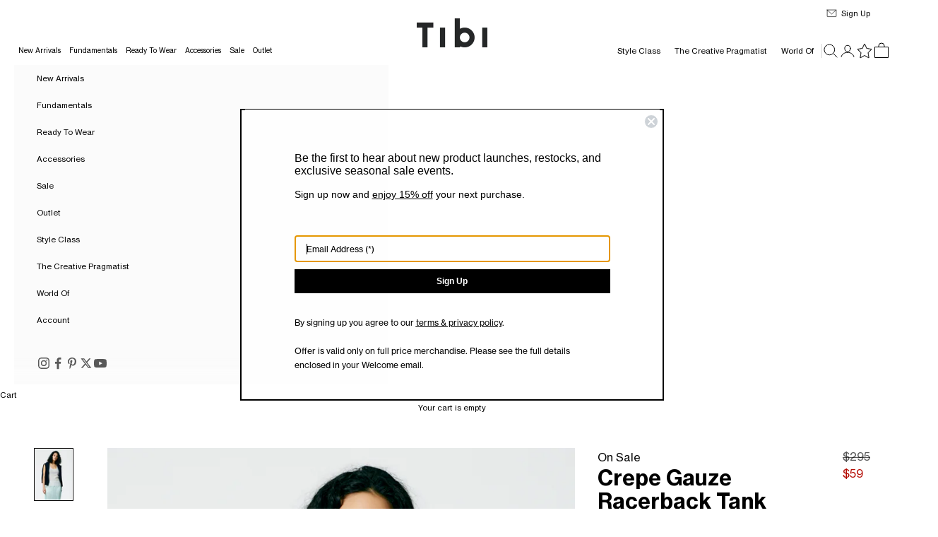

--- FILE ---
content_type: text/html; charset=utf-8
request_url: https://tibi.com/collections/tibi-online-sample-sale/products/crepe-gauze-racerback-tank-white
body_size: 54425
content:















<!doctype html>

<html lang="en" dir="ltr">
  <head>
    <script async crossorigin fetchpriority="high" src="/cdn/shopifycloud/importmap-polyfill/es-modules-shim.2.4.0.js"></script>
<script src="https://cdn.cookie.pii.ai/scripts/1/ws/23c8bb93-d477-4ccc-9fdd-9191fe57b103/domain/42c3deb3-4316-4889-8129-bcf1a581ad61/tibi-pieeyeBlocking.js" async></script>
    <!-- Google Tag Manager -->
    <script>(function(w,d,s,l,i){w[l]=w[l]||[];w[l].push({'gtm.start':
    new Date().getTime(),event:'gtm.js'});var f=d.getElementsByTagName(s)[0],
    j=d.createElement(s),dl=l!='dataLayer'?'&l='+l:'';j.async=true;j.src=
    'https://www.googletagmanager.com/gtm.js?id='+i+dl;f.parentNode.insertBefore(j,f);
    })(window,document,'script','dataLayer','GTM-MRCXSWX2');</script>
    <!-- End Google Tag Manager -->

    <meta charset="utf-8">
    <meta name="viewport" content="width=device-width, initial-scale=1.0, height=device-height, minimum-scale=1.0, maximum-scale=5.0">

    <title>Crepe Gauze Racerback Tank &ndash; Tibi Official</title><meta name="description" content="Crafted from a Japanese warp knitted crepe gauze fabric, the Crepe Gauze Racerback Tank is the ultimate effortless throw-on-and-go top. Available in Navy and White. Pair back to our White Denim Maxi Godet skirt or Bleach Denim Slouchy Carpenter Jean for the ultimate laid-back CMC look. 52% Cotton 48% Polyester Style Nu"><link rel="canonical" href="https://tibi.com/products/crepe-gauze-racerback-tank-white"><link rel="shortcut icon" href="//tibi.com/cdn/shop/files/ShopifyLogoTibi.jpg?v=1727965119&width=96">
      <link rel="apple-touch-icon" href="//tibi.com/cdn/shop/files/ShopifyLogoTibi.jpg?v=1727965119&width=180"><link rel="preconnect" href="https://fonts.shopifycdn.com" crossorigin>

    <link rel="preload" href="//tibi.com/cdn/shop/t/136/assets/NHaasGroteskTXPro-55Rg.woff2?v=110703866744907295661768255059" as="font" type="font/woff2" crossorigin>
    <link rel="preload" href="//tibi.com/cdn/shop/t/136/assets/NHaasGroteskTXPro-56It.woff2?v=143008062068470742391768255059" as="font" type="font/woff2" crossorigin>
    <link rel="preload" href="//tibi.com/cdn/shop/t/136/assets/NHaasGroteskTXPro-75Bd.woff2?v=74207785945997875941768255059" as="font" type="font/woff2" crossorigin>
    <link rel="preload" href="//tibi.com/cdn/shop/t/136/assets/NHaasGroteskTXPro-76BdIt.woff2?v=129354419267945787431768255059" as="font" type="font/woff2" crossorigin><meta property="og:type" content="product">
  <meta property="og:title" content="Crepe Gauze Racerback Tank">
  <meta property="product:price:amount" content="59.00">
  <meta property="product:price:currency" content="USD">
  <meta property="product:availability" content="in stock"><meta property="og:image" content="http://tibi.com/cdn/shop/products/S123CG7774-CREPEGAUZERACERBACKTANK-WHITE-01-CROP_2.jpg?v=1678120070&width=2048">
  <meta property="og:image:secure_url" content="https://tibi.com/cdn/shop/products/S123CG7774-CREPEGAUZERACERBACKTANK-WHITE-01-CROP_2.jpg?v=1678120070&width=2048">
  <meta property="og:image:width" content="1440">
  <meta property="og:image:height" content="1970"><meta property="og:description" content="Crafted from a Japanese warp knitted crepe gauze fabric, the Crepe Gauze Racerback Tank is the ultimate effortless throw-on-and-go top. Available in Navy and White. Pair back to our White Denim Maxi Godet skirt or Bleach Denim Slouchy Carpenter Jean for the ultimate laid-back CMC look. 52% Cotton 48% Polyester Style Nu"><meta property="og:url" content="https://tibi.com/products/crepe-gauze-racerback-tank-white">
<meta property="og:site_name" content="Tibi Official"><meta name="twitter:card" content="summary"><meta name="twitter:title" content="Crepe Gauze Racerback Tank">
  <meta name="twitter:description" content="Crafted from a Japanese warp knitted crepe gauze fabric, the Crepe Gauze Racerback Tank is the ultimate effortless throw-on-and-go top. Available in Navy and White. Pair back to our White Denim Maxi Godet skirt or Bleach Denim Slouchy Carpenter Jean for the ultimate laid-back CMC look.

52% 
Cotton 48% Polyester

Style Number: S123CG7774
Available in: Navy, White
Model is 5&#39;11&quot;
"><meta name="twitter:image" content="https://tibi.com/cdn/shop/products/S123CG7774-CREPEGAUZERACERBACKTANK-WHITE-01-CROP_2.jpg?crop=center&height=1200&v=1678120070&width=1200">
  <meta name="twitter:image:alt" content="White-1"><script type="application/ld+json">{"@context":"http:\/\/schema.org\/","@id":"\/products\/crepe-gauze-racerback-tank-white#product","@type":"ProductGroup","brand":{"@type":"Brand","name":"TIBI"},"category":"TOPS","description":"Crafted from a Japanese warp knitted crepe gauze fabric, the Crepe Gauze Racerback Tank is the ultimate effortless throw-on-and-go top. Available in Navy and White. Pair back to our White Denim Maxi Godet skirt or Bleach Denim Slouchy Carpenter Jean for the ultimate laid-back CMC look.\n\n52% \nCotton 48% Polyester\n\nStyle Number: S123CG7774\nAvailable in: Navy, White\nModel is 5'11\"\n","hasVariant":[{"@id":"\/products\/crepe-gauze-racerback-tank-white?variant=39721475702848#variant","@type":"Product","gtin":"192874426663","image":"https:\/\/tibi.com\/cdn\/shop\/products\/S123CG7774-CREPEGAUZERACERBACKTANK-WHITE-01-CROP_2.jpg?v=1678120070\u0026width=1920","name":"Crepe Gauze Racerback Tank - White \/ XXS \/ S123CG7774","offers":{"@id":"\/products\/crepe-gauze-racerback-tank-white?variant=39721475702848#offer","@type":"Offer","availability":"http:\/\/schema.org\/InStock","price":"59.00","priceCurrency":"USD","url":"https:\/\/tibi.com\/products\/crepe-gauze-racerback-tank-white?variant=39721475702848"},"sku":"S123CG7774-WHITE-XXS"},{"@id":"\/products\/crepe-gauze-racerback-tank-white?variant=39721475735616#variant","@type":"Product","gtin":"192874426670","image":"https:\/\/tibi.com\/cdn\/shop\/products\/S123CG7774-CREPEGAUZERACERBACKTANK-WHITE-01-CROP_2.jpg?v=1678120070\u0026width=1920","name":"Crepe Gauze Racerback Tank - White \/ XS \/ S123CG7774","offers":{"@id":"\/products\/crepe-gauze-racerback-tank-white?variant=39721475735616#offer","@type":"Offer","availability":"http:\/\/schema.org\/InStock","price":"59.00","priceCurrency":"USD","url":"https:\/\/tibi.com\/products\/crepe-gauze-racerback-tank-white?variant=39721475735616"},"sku":"S123CG7774-WHITE-XS"},{"@id":"\/products\/crepe-gauze-racerback-tank-white?variant=39721475768384#variant","@type":"Product","gtin":"192874426687","image":"https:\/\/tibi.com\/cdn\/shop\/products\/S123CG7774-CREPEGAUZERACERBACKTANK-WHITE-01-CROP_2.jpg?v=1678120070\u0026width=1920","name":"Crepe Gauze Racerback Tank - White \/ S \/ S123CG7774","offers":{"@id":"\/products\/crepe-gauze-racerback-tank-white?variant=39721475768384#offer","@type":"Offer","availability":"http:\/\/schema.org\/OutOfStock","price":"59.00","priceCurrency":"USD","url":"https:\/\/tibi.com\/products\/crepe-gauze-racerback-tank-white?variant=39721475768384"},"sku":"S123CG7774-WHITE-S"},{"@id":"\/products\/crepe-gauze-racerback-tank-white?variant=39721475801152#variant","@type":"Product","gtin":"192874426694","image":"https:\/\/tibi.com\/cdn\/shop\/products\/S123CG7774-CREPEGAUZERACERBACKTANK-WHITE-01-CROP_2.jpg?v=1678120070\u0026width=1920","name":"Crepe Gauze Racerback Tank - White \/ M \/ S123CG7774","offers":{"@id":"\/products\/crepe-gauze-racerback-tank-white?variant=39721475801152#offer","@type":"Offer","availability":"http:\/\/schema.org\/OutOfStock","price":"59.00","priceCurrency":"USD","url":"https:\/\/tibi.com\/products\/crepe-gauze-racerback-tank-white?variant=39721475801152"},"sku":"S123CG7774-WHITE-M"},{"@id":"\/products\/crepe-gauze-racerback-tank-white?variant=39721475833920#variant","@type":"Product","gtin":"192874426700","image":"https:\/\/tibi.com\/cdn\/shop\/products\/S123CG7774-CREPEGAUZERACERBACKTANK-WHITE-01-CROP_2.jpg?v=1678120070\u0026width=1920","name":"Crepe Gauze Racerback Tank - White \/ L \/ S123CG7774","offers":{"@id":"\/products\/crepe-gauze-racerback-tank-white?variant=39721475833920#offer","@type":"Offer","availability":"http:\/\/schema.org\/OutOfStock","price":"59.00","priceCurrency":"USD","url":"https:\/\/tibi.com\/products\/crepe-gauze-racerback-tank-white?variant=39721475833920"},"sku":"S123CG7774-WHITE-L"},{"@id":"\/products\/crepe-gauze-racerback-tank-white?variant=39721475866688#variant","@type":"Product","gtin":"192874426717","image":"https:\/\/tibi.com\/cdn\/shop\/products\/S123CG7774-CREPEGAUZERACERBACKTANK-WHITE-01-CROP_2.jpg?v=1678120070\u0026width=1920","name":"Crepe Gauze Racerback Tank - White \/ XL \/ S123CG7774","offers":{"@id":"\/products\/crepe-gauze-racerback-tank-white?variant=39721475866688#offer","@type":"Offer","availability":"http:\/\/schema.org\/OutOfStock","price":"59.00","priceCurrency":"USD","url":"https:\/\/tibi.com\/products\/crepe-gauze-racerback-tank-white?variant=39721475866688"},"sku":"S123CG7774-WHITE-XL"}],"name":"Crepe Gauze Racerback Tank","productGroupID":"6698508812352","url":"https:\/\/tibi.com\/products\/crepe-gauze-racerback-tank-white"}</script><script type="application/ld+json">
  {
    "@context": "https://schema.org",
    "@type": "BreadcrumbList",
    "itemListElement": [{
        "@type": "ListItem",
        "position": 1,
        "name": "Home",
        "item": "https://tibi.com"
      },{
            "@type": "ListItem",
            "position": 2,
            "name": "Tibi Online Outlet",
            "item": "https://tibi.com/collections/tibi-online-sample-sale"
          }, {
            "@type": "ListItem",
            "position": 3,
            "name": "Crepe Gauze Racerback Tank",
            "item": "https://tibi.com/products/crepe-gauze-racerback-tank-white"
          }]
  }
</script><style>/* Typography (heading) */
  @font-face {
    font-family: "Neue Haas Grotesk Text Pro";
    font-weight: 400;
    font-style: normal;
    font-display: fallback;
    src: local("Neue Haas Grotesk Text Pro"), local("NHaasGroteskTXPro-55Rg"), url(//tibi.com/cdn/shop/t/136/assets/NHaasGroteskTXPro-55Rg.woff2?v=110703866744907295661768255059) format("woff2");
  }
  @font-face {
    font-family: "Neue Haas Grotesk Text Pro";
    font-weight: 400;
    font-style: italic;
    font-display: fallback;
    src: local("Neue Haas Grotesk Text Pro Italic"), local("NHaasGroteskTXPro-56It"), url(//tibi.com/cdn/shop/t/136/assets/NHaasGroteskTXPro-56It.woff2?v=143008062068470742391768255059) format("woff2");
  }
  @font-face {
    font-family: "Neue Haas Grotesk Text Pro";
    font-weight: 700;
    font-style: normal;
    font-display: fallback;
    src: local("Neue Haas Grotesk Text Pro Bold"), local("NHaasGroteskTXPro-75Bd"), url(//tibi.com/cdn/shop/t/136/assets/NHaasGroteskTXPro-75Bd.woff2?v=74207785945997875941768255059) format("woff2");
  }
  @font-face {
    font-family: "Neue Haas Grotesk Text Pro";
    font-weight: 700;
    font-style: italic;
    font-display: fallback;
    src: local("Neue Haas Grotesk Text Pro Bold Italic"), local("NHaasGroteskTXPro-76BdIt"), url(//tibi.com/cdn/shop/t/136/assets/NHaasGroteskTXPro-76BdIt.woff2?v=129354419267945787431768255059) format("woff2");
  }

  :root {
    /* Container */
    --container-max-width: 100%;
    --container-xxs-max-width: 27.5rem; /* 440px */
    --container-xs-max-width: 42.5rem; /* 680px */
    --container-sm-max-width: 61.25rem; /* 980px */
    --container-md-max-width: 71.875rem; /* 1150px */
    --container-lg-max-width: 78.75rem; /* 1260px */
    --container-xl-max-width: 85rem; /* 1360px */
    --container-gutter: 1.25rem;

    --section-vertical-spacing: 2rem;
    --section-vertical-spacing-tight:2rem;

    --section-stack-gap:1.5rem;
    --section-stack-gap-tight:1.5rem;

    /* Form settings */
    --form-gap: 1.25rem; /* Gap between fieldset and submit button */
    --fieldset-gap: 1rem; /* Gap between each form input within a fieldset */
    --form-control-gap: 0.625rem; /* Gap between input and label (ignored for floating label) */
    --checkbox-control-gap: 0.75rem; /* Horizontal gap between checkbox and its associated label */
    --input-padding-block: 0.65rem; /* Vertical padding for input, textarea and native select */
    --input-padding-inline: 0.8rem; /* Horizontal padding for input, textarea and native select */
    --checkbox-size: 0.875rem; /* Size (width and height) for checkbox */

    /* Other sizes */
    --sticky-area-height: calc(var(--announcement-bar-is-sticky, 0) * var(--announcement-bar-height, 0px) + var(--header-is-sticky, 0) * var(--header-is-visible, 1) * var(--header-height, 0px));

    /* RTL support */
    --transform-logical-flip: 1;
    --transform-origin-start: left;
    --transform-origin-end: right;

    /**
     * ---------------------------------------------------------------------
     * TYPOGRAPHY
     * ---------------------------------------------------------------------
     */

    /* Font properties */
    --heading-font-family: "Neue Haas Grotesk Text Pro", Arial, Helvetica, sans-serif;
    --heading-font-weight: 400;
    --heading-font-style: normal;
    --heading-text-transform: normal;
    --heading-letter-spacing: 0.0em;
    --text-font-family: "Neue Haas Grotesk Text Pro", Arial, Helvetica, sans-serif;
    --text-font-weight: 400;
    --text-font-style: normal;
    --text-letter-spacing: 0.0em;
    --button-font: var(--heading-font-style) var(--heading-font-weight) var(--text-sm) / 1.65 var(--heading-font-family);
    --button-text-transform: normal;
    --button-letter-spacing: 0.0em;

    /* Font sizes */--text-heading-size-factor: 1;
    --text-h1: max(0.6875rem, clamp(1.375rem, 1.146341463414634rem + 0.975609756097561vw, 2rem) * var(--text-heading-size-factor));
    --text-h2: max(0.6875rem, clamp(1.25rem, 1.0670731707317074rem + 0.7804878048780488vw, 1.75rem) * var(--text-heading-size-factor));
    --text-h3: max(0.6875rem, clamp(1.125rem, 1.0335365853658536rem + 0.3902439024390244vw, 1.375rem) * var(--text-heading-size-factor));
    --text-h4: max(0.6875rem, clamp(1rem, 0.9542682926829268rem + 0.1951219512195122vw, 1.125rem) * var(--text-heading-size-factor));
    --text-h5: calc(0.75rem * var(--text-heading-size-factor));
    --text-h6: calc(0.6875rem * var(--text-heading-size-factor));

    --text-xs: 0.6875rem;
    --text-sm: 0.75rem;
    --text-base: 0.6875rem;
    --text-lg: 0.8125rem;
    --text-xl: 0.9375rem;

    /* Rounded variables (used for border radius) */
    --rounded-full: 9999px;
    --button-border-radius: 0.0rem;
    --input-border-radius: 0.0rem;

    /* Box shadow */
    --shadow-sm: 0 2px 8px rgb(0 0 0 / 0.05);
    --shadow: 0 5px 15px rgb(0 0 0 / 0.05);
    --shadow-md: 0 5px 30px rgb(0 0 0 / 0.05);
    --shadow-block: px px px rgb(var(--text-primary) / 0.0);

    /**
     * ---------------------------------------------------------------------
     * OTHER
     * ---------------------------------------------------------------------
     */

    --checkmark-svg-url: url(//tibi.com/cdn/shop/t/136/assets/checkmark.svg?v=77552481021870063511768255059);
    --cursor-zoom-in-svg-url: url(//tibi.com/cdn/shop/t/136/assets/cursor-zoom-in.svg?v=179346033183326186621768255059);
  }

  [dir="rtl"]:root {
    /* RTL support */
    --transform-logical-flip: -1;
    --transform-origin-start: right;
    --transform-origin-end: left;
  }

  @media screen and (min-width: 700px) {
    :root {
      /* Typography (font size) */
      --text-xs: 0.6875rem;
      --text-sm: 0.75rem;
      --text-base: 0.6875rem;
      --text-lg: 0.8125rem;
      --text-xl: 1.0625rem;

      /* Spacing settings */
      --container-gutter: 2rem;
    }
  }

  @media screen and (min-width: 1000px) {
    :root {
      /* Spacing settings */
      --container-gutter: 3rem;

      --section-vertical-spacing: 3rem;
      --section-vertical-spacing-tight: 3rem;

      --section-stack-gap:2.25rem;
      --section-stack-gap-tight:2.25rem;
    }
  }:root {/* Overlay used for modal */
    --page-overlay: 0 0 0 / 0.4;

    /* We use the first scheme background as default */
    --page-background: ;

    /* Product colors */
    --on-sale-text: 180 12 4;
    --on-sale-badge-background: 180 12 4;
    --on-sale-badge-text: 255 255 255;
    --sold-out-badge-background: 239 239 239;
    --sold-out-badge-text: 0 0 0 / 0.65;
    --custom-badge-background: 28 28 28;
    --custom-badge-text: 255 255 255;
    --star-color: 28 28 28;

    /* Status colors */
    --success-background: 212 227 203;
    --success-text: 48 122 7;
    --warning-background: 253 241 224;
    --warning-text: 237 138 0;
    --error-background: 243 204 204;
    --error-text: 203 43 43;
  }.color-scheme--scheme-1 {
      /* Color settings */--accent: 0 0 0;
      --text-color: 0 0 0;
      --background: 255 255 255 / 1.0;
      --background-without-opacity: 255 255 255;
      --background-gradient: ;--border-color: 217 217 217;/* Button colors */
      --button-background: 0 0 0;
      --button-text-color: 255 255 255;

      /* Circled buttons */
      --circle-button-background: 255 255 255;
      --circle-button-text-color: 0 0 0;
    }.shopify-section:has(.section-spacing.color-scheme--bg-54922f2e920ba8346f6dc0fba343d673) + .shopify-section:has(.section-spacing.color-scheme--bg-54922f2e920ba8346f6dc0fba343d673:not(.bordered-section)) .section-spacing {
      padding-block-start: 0;
    }.color-scheme--scheme-2 {
      /* Color settings */--accent: 0 0 0;
      --text-color: 0 0 0;
      --background: 251 251 251 / 1.0;
      --background-without-opacity: 251 251 251;
      --background-gradient: ;--border-color: 213 213 213;/* Button colors */
      --button-background: 0 0 0;
      --button-text-color: 255 255 255;

      /* Circled buttons */
      --circle-button-background: 255 255 255;
      --circle-button-text-color: 0 0 0;
    }.shopify-section:has(.section-spacing.color-scheme--bg-980c0ae93a1db4e7e7aeb379a25808b5) + .shopify-section:has(.section-spacing.color-scheme--bg-980c0ae93a1db4e7e7aeb379a25808b5:not(.bordered-section)) .section-spacing {
      padding-block-start: 0;
    }.color-scheme--scheme-3 {
      /* Color settings */--accent: 255 255 255;
      --text-color: 255 255 255;
      --background: 28 28 28 / 1.0;
      --background-without-opacity: 28 28 28;
      --background-gradient: ;--border-color: 62 62 62;/* Button colors */
      --button-background: 255 255 255;
      --button-text-color: 0 0 0;

      /* Circled buttons */
      --circle-button-background: 255 255 255;
      --circle-button-text-color: 0 0 0;
    }.shopify-section:has(.section-spacing.color-scheme--bg-c1f8cb21047e4797e94d0969dc5d1e44) + .shopify-section:has(.section-spacing.color-scheme--bg-c1f8cb21047e4797e94d0969dc5d1e44:not(.bordered-section)) .section-spacing {
      padding-block-start: 0;
    }.color-scheme--scheme-4 {
      /* Color settings */--accent: 255 255 255;
      --text-color: 255 255 255;
      --background: 0 0 0 / 0.0;
      --background-without-opacity: 0 0 0;
      --background-gradient: ;--border-color: 255 255 255;/* Button colors */
      --button-background: 255 255 255;
      --button-text-color: 0 0 0;

      /* Circled buttons */
      --circle-button-background: 255 255 255;
      --circle-button-text-color: 0 0 0;
    }.shopify-section:has(.section-spacing.color-scheme--bg-3671eee015764974ee0aef1536023e0f) + .shopify-section:has(.section-spacing.color-scheme--bg-3671eee015764974ee0aef1536023e0f:not(.bordered-section)) .section-spacing {
      padding-block-start: 0;
    }.color-scheme--dialog {
      /* Color settings */--accent: 0 0 0;
      --text-color: 0 0 0;
      --background: 255 255 255 / 1.0;
      --background-without-opacity: 255 255 255;
      --background-gradient: ;--border-color: 217 217 217;/* Button colors */
      --button-background: 0 0 0;
      --button-text-color: 255 255 255;

      /* Circled buttons */
      --circle-button-background: 255 255 255;
      --circle-button-text-color: 0 0 0;
    }
</style><script>
  // This allows to expose several variables to the global scope, to be used in scripts
  window.themeVariables = {
    settings: {
      showPageTransition: null,
      pageType: "product",
      moneyFormat: "${{amount}}",
      moneyWithCurrencyFormat: "${{amount}} USD",
      currencyCodeEnabled: false,
      cartType: "drawer",
      staggerMenuApparition: false
    },

    strings: {
      addedToCart: "Added to your cart!",
      closeGallery: "Close gallery",
      zoomGallery: "Zoom picture",
      errorGallery: "Image cannot be loaded",
      shippingEstimatorNoResults: "Sorry, we do not ship to your address.",
      shippingEstimatorOneResult: "There is one shipping rate for your address:",
      shippingEstimatorMultipleResults: "There are several shipping rates for your address:",
      shippingEstimatorError: "One or more error occurred while retrieving shipping rates:",
      next: "Next",
      previous: "Previous"
    },

    mediaQueries: {
      'sm': 'screen and (min-width: 700px)',
      'md': 'screen and (min-width: 1000px)',
      'lg': 'screen and (min-width: 1150px)',
      'xl': 'screen and (min-width: 1400px)',
      '2xl': 'screen and (min-width: 1600px)',
      'sm-max': 'screen and (max-width: 699px)',
      'md-max': 'screen and (max-width: 999px)',
      'lg-max': 'screen and (max-width: 1149px)',
      'xl-max': 'screen and (max-width: 1399px)',
      '2xl-max': 'screen and (max-width: 1599px)',
      'motion-safe': '(prefers-reduced-motion: no-preference)',
      'motion-reduce': '(prefers-reduced-motion: reduce)',
      'supports-hover': 'screen and (pointer: fine)',
      'supports-touch': 'screen and (hover: none)'
    }
  };document.documentElement.style.setProperty('--window-width', document.documentElement.clientWidth + 'px');
  document.documentElement.style.setProperty('--window-height', document.documentElement.clientHeight + 'px');</script><script>
      if (!(HTMLScriptElement.supports && HTMLScriptElement.supports('importmap'))) {
        const importMapPolyfill = document.createElement('script');
        importMapPolyfill.async = true;
        importMapPolyfill.src = "//tibi.com/cdn/shop/t/136/assets/es-module-shims.min.js?v=133133393897716595401768255059";

        document.head.appendChild(importMapPolyfill);
      }
    </script>

    <script type="importmap">{
        "imports": {
          "vendor": "//tibi.com/cdn/shop/t/136/assets/vendor.min.js?v=166833309358212501051768255059",
          "theme": "//tibi.com/cdn/shop/t/136/assets/theme.js?v=181062201211742195921768255059",
          "photoswipe": "//tibi.com/cdn/shop/t/136/assets/photoswipe.min.js?v=13374349288281597431768255059"
        }
      }
    </script>

    <script type="module" src="//tibi.com/cdn/shop/t/136/assets/vendor.min.js?v=166833309358212501051768255059"></script>
    <script type="module" src="//tibi.com/cdn/shop/t/136/assets/theme.js?v=181062201211742195921768255059"></script><script src="https://code.jquery.com/jquery-3.7.1.min.js" integrity="sha256-/JqT3SQfawRcv/BIHPThkBvs0OEvtFFmqPF/lYI/Cxo=" crossorigin="anonymous" defer="defer"></script>
    <script src="//tibi.com/cdn/shop/t/136/assets/wishlist.js?v=22616222241200411901768255059" defer="defer"></script>
    <script src="//tibi.com/cdn/shop/t/136/assets/tibi.js?v=135399296945818405661768255059" defer="defer"></script>

    <!-- Start of PieEye DNSS Script -->
    <link rel="stylesheet" href="https://pieeyegpc.pii.ai/1/dsrp/fc3fb578-1644-407c-b213-eac2d4f877c5/gpc.css">
    <script type="text/javascript" src="https://pieeyegpc.pii.ai/1/dsrp/fc3fb578-1644-407c-b213-eac2d4f877c5/gpc.min.js" async></script>
    <!-- End of PieEye DNSS Script -->

    
  <script>window.performance && window.performance.mark && window.performance.mark('shopify.content_for_header.start');</script><meta name="facebook-domain-verification" content="us0qzm8h8f1lwxy3y8bs33tep6np4s">
<meta id="shopify-digital-wallet" name="shopify-digital-wallet" content="/3576004654/digital_wallets/dialog">
<meta name="shopify-checkout-api-token" content="96b9a7a1a61dd7f9beae8f0e94ba218e">
<meta id="in-context-paypal-metadata" data-shop-id="3576004654" data-venmo-supported="true" data-environment="production" data-locale="en_US" data-paypal-v4="true" data-currency="USD">
<link rel="alternate" type="application/json+oembed" href="https://tibi.com/products/crepe-gauze-racerback-tank-white.oembed">
<script async="async" src="/checkouts/internal/preloads.js?locale=en-US"></script>
<link rel="preconnect" href="https://shop.app" crossorigin="anonymous">
<script async="async" src="https://shop.app/checkouts/internal/preloads.js?locale=en-US&shop_id=3576004654" crossorigin="anonymous"></script>
<script id="apple-pay-shop-capabilities" type="application/json">{"shopId":3576004654,"countryCode":"US","currencyCode":"USD","merchantCapabilities":["supports3DS"],"merchantId":"gid:\/\/shopify\/Shop\/3576004654","merchantName":"Tibi Official","requiredBillingContactFields":["postalAddress","email","phone"],"requiredShippingContactFields":["postalAddress","email","phone"],"shippingType":"shipping","supportedNetworks":["visa","masterCard","amex","discover","elo","jcb"],"total":{"type":"pending","label":"Tibi Official","amount":"1.00"},"shopifyPaymentsEnabled":true,"supportsSubscriptions":true}</script>
<script id="shopify-features" type="application/json">{"accessToken":"96b9a7a1a61dd7f9beae8f0e94ba218e","betas":["rich-media-storefront-analytics"],"domain":"tibi.com","predictiveSearch":true,"shopId":3576004654,"locale":"en"}</script>
<script>var Shopify = Shopify || {};
Shopify.shop = "tibi-official.myshopify.com";
Shopify.locale = "en";
Shopify.currency = {"active":"USD","rate":"1.0"};
Shopify.country = "US";
Shopify.theme = {"name":"Tibi OS2 - 1.14","id":129248002112,"schema_name":"Prestige","schema_version":"10.5.2","theme_store_id":null,"role":"main"};
Shopify.theme.handle = "null";
Shopify.theme.style = {"id":null,"handle":null};
Shopify.cdnHost = "tibi.com/cdn";
Shopify.routes = Shopify.routes || {};
Shopify.routes.root = "/";</script>
<script type="module">!function(o){(o.Shopify=o.Shopify||{}).modules=!0}(window);</script>
<script>!function(o){function n(){var o=[];function n(){o.push(Array.prototype.slice.apply(arguments))}return n.q=o,n}var t=o.Shopify=o.Shopify||{};t.loadFeatures=n(),t.autoloadFeatures=n()}(window);</script>
<script>
  window.ShopifyPay = window.ShopifyPay || {};
  window.ShopifyPay.apiHost = "shop.app\/pay";
  window.ShopifyPay.redirectState = null;
</script>
<script id="shop-js-analytics" type="application/json">{"pageType":"product"}</script>
<script defer="defer" async type="module" src="//tibi.com/cdn/shopifycloud/shop-js/modules/v2/client.init-shop-cart-sync_BT-GjEfc.en.esm.js"></script>
<script defer="defer" async type="module" src="//tibi.com/cdn/shopifycloud/shop-js/modules/v2/chunk.common_D58fp_Oc.esm.js"></script>
<script defer="defer" async type="module" src="//tibi.com/cdn/shopifycloud/shop-js/modules/v2/chunk.modal_xMitdFEc.esm.js"></script>
<script type="module">
  await import("//tibi.com/cdn/shopifycloud/shop-js/modules/v2/client.init-shop-cart-sync_BT-GjEfc.en.esm.js");
await import("//tibi.com/cdn/shopifycloud/shop-js/modules/v2/chunk.common_D58fp_Oc.esm.js");
await import("//tibi.com/cdn/shopifycloud/shop-js/modules/v2/chunk.modal_xMitdFEc.esm.js");

  window.Shopify.SignInWithShop?.initShopCartSync?.({"fedCMEnabled":true,"windoidEnabled":true});

</script>
<script>
  window.Shopify = window.Shopify || {};
  if (!window.Shopify.featureAssets) window.Shopify.featureAssets = {};
  window.Shopify.featureAssets['shop-js'] = {"shop-cart-sync":["modules/v2/client.shop-cart-sync_DZOKe7Ll.en.esm.js","modules/v2/chunk.common_D58fp_Oc.esm.js","modules/v2/chunk.modal_xMitdFEc.esm.js"],"init-fed-cm":["modules/v2/client.init-fed-cm_B6oLuCjv.en.esm.js","modules/v2/chunk.common_D58fp_Oc.esm.js","modules/v2/chunk.modal_xMitdFEc.esm.js"],"shop-cash-offers":["modules/v2/client.shop-cash-offers_D2sdYoxE.en.esm.js","modules/v2/chunk.common_D58fp_Oc.esm.js","modules/v2/chunk.modal_xMitdFEc.esm.js"],"shop-login-button":["modules/v2/client.shop-login-button_QeVjl5Y3.en.esm.js","modules/v2/chunk.common_D58fp_Oc.esm.js","modules/v2/chunk.modal_xMitdFEc.esm.js"],"pay-button":["modules/v2/client.pay-button_DXTOsIq6.en.esm.js","modules/v2/chunk.common_D58fp_Oc.esm.js","modules/v2/chunk.modal_xMitdFEc.esm.js"],"shop-button":["modules/v2/client.shop-button_DQZHx9pm.en.esm.js","modules/v2/chunk.common_D58fp_Oc.esm.js","modules/v2/chunk.modal_xMitdFEc.esm.js"],"avatar":["modules/v2/client.avatar_BTnouDA3.en.esm.js"],"init-windoid":["modules/v2/client.init-windoid_CR1B-cfM.en.esm.js","modules/v2/chunk.common_D58fp_Oc.esm.js","modules/v2/chunk.modal_xMitdFEc.esm.js"],"init-shop-for-new-customer-accounts":["modules/v2/client.init-shop-for-new-customer-accounts_C_vY_xzh.en.esm.js","modules/v2/client.shop-login-button_QeVjl5Y3.en.esm.js","modules/v2/chunk.common_D58fp_Oc.esm.js","modules/v2/chunk.modal_xMitdFEc.esm.js"],"init-shop-email-lookup-coordinator":["modules/v2/client.init-shop-email-lookup-coordinator_BI7n9ZSv.en.esm.js","modules/v2/chunk.common_D58fp_Oc.esm.js","modules/v2/chunk.modal_xMitdFEc.esm.js"],"init-shop-cart-sync":["modules/v2/client.init-shop-cart-sync_BT-GjEfc.en.esm.js","modules/v2/chunk.common_D58fp_Oc.esm.js","modules/v2/chunk.modal_xMitdFEc.esm.js"],"shop-toast-manager":["modules/v2/client.shop-toast-manager_DiYdP3xc.en.esm.js","modules/v2/chunk.common_D58fp_Oc.esm.js","modules/v2/chunk.modal_xMitdFEc.esm.js"],"init-customer-accounts":["modules/v2/client.init-customer-accounts_D9ZNqS-Q.en.esm.js","modules/v2/client.shop-login-button_QeVjl5Y3.en.esm.js","modules/v2/chunk.common_D58fp_Oc.esm.js","modules/v2/chunk.modal_xMitdFEc.esm.js"],"init-customer-accounts-sign-up":["modules/v2/client.init-customer-accounts-sign-up_iGw4briv.en.esm.js","modules/v2/client.shop-login-button_QeVjl5Y3.en.esm.js","modules/v2/chunk.common_D58fp_Oc.esm.js","modules/v2/chunk.modal_xMitdFEc.esm.js"],"shop-follow-button":["modules/v2/client.shop-follow-button_CqMgW2wH.en.esm.js","modules/v2/chunk.common_D58fp_Oc.esm.js","modules/v2/chunk.modal_xMitdFEc.esm.js"],"checkout-modal":["modules/v2/client.checkout-modal_xHeaAweL.en.esm.js","modules/v2/chunk.common_D58fp_Oc.esm.js","modules/v2/chunk.modal_xMitdFEc.esm.js"],"shop-login":["modules/v2/client.shop-login_D91U-Q7h.en.esm.js","modules/v2/chunk.common_D58fp_Oc.esm.js","modules/v2/chunk.modal_xMitdFEc.esm.js"],"lead-capture":["modules/v2/client.lead-capture_BJmE1dJe.en.esm.js","modules/v2/chunk.common_D58fp_Oc.esm.js","modules/v2/chunk.modal_xMitdFEc.esm.js"],"payment-terms":["modules/v2/client.payment-terms_Ci9AEqFq.en.esm.js","modules/v2/chunk.common_D58fp_Oc.esm.js","modules/v2/chunk.modal_xMitdFEc.esm.js"]};
</script>
<script>(function() {
  var isLoaded = false;
  function asyncLoad() {
    if (isLoaded) return;
    isLoaded = true;
    var urls = ["\/\/code.tidio.co\/qee0xhirz9fi7v8jouxinjrwpvftqveu.js?shop=tibi-official.myshopify.com","https:\/\/cdn-scripts.signifyd.com\/shopify\/script-tag.js?shop=tibi-official.myshopify.com","\/\/swymv3pro-01.azureedge.net\/code\/swym-shopify.js?shop=tibi-official.myshopify.com","\/\/swymv3pro-01.azureedge.net\/code\/swym_isa_fb_pixel.js?shop=tibi-official.myshopify.com","https:\/\/na.shgcdn3.com\/pixel-collector.js?shop=tibi-official.myshopify.com","\/\/cdn.shopify.com\/proxy\/0e8ac8150ff5f0cec5e8e6b1c415046e3b8ed687dd6b9c27c6551f24c827125a\/s3-us-west-2.amazonaws.com\/jsstore\/a\/NXGHKM0M\/reids.js?shop=tibi-official.myshopify.com\u0026sp-cache-control=cHVibGljLCBtYXgtYWdlPTkwMA","\/\/cdn.shopify.com\/proxy\/e8573881f4e527f772adf643328f4f466fbaae193f763159c76e91266c474b80\/app.retention.com\/shopify\/shopify_app_add_to_cart_script.js?shop=tibi-official.myshopify.com\u0026sp-cache-control=cHVibGljLCBtYXgtYWdlPTkwMA","https:\/\/cdn.cookie.pii.ai\/scripts\/1\/ws\/23c8bb93-d477-4ccc-9fdd-9191fe57b103\/domain\/42c3deb3-4316-4889-8129-bcf1a581ad61\/shopify-loadscript-42c3deb3-4316-4889-8129-bcf1a581ad61.js?shop=tibi-official.myshopify.com","https:\/\/size-guides.esc-apps-cdn.com\/1768514119-app.tibi-official.myshopify.com.js?shop=tibi-official.myshopify.com"];
    for (var i = 0; i < urls.length; i++) {
      var s = document.createElement('script');
      s.type = 'text/javascript';
      s.async = true;
      s.src = urls[i];
      var x = document.getElementsByTagName('script')[0];
      x.parentNode.insertBefore(s, x);
    }
  };
  if(window.attachEvent) {
    window.attachEvent('onload', asyncLoad);
  } else {
    window.addEventListener('load', asyncLoad, false);
  }
})();</script>
<script id="__st">var __st={"a":3576004654,"offset":-18000,"reqid":"f66500a4-cf89-4685-9b20-fe7ca321e2d1-1769103379","pageurl":"tibi.com\/collections\/tibi-online-sample-sale\/products\/crepe-gauze-racerback-tank-white","u":"aa3c8a27207e","p":"product","rtyp":"product","rid":6698508812352};</script>
<script>window.ShopifyPaypalV4VisibilityTracking = true;</script>
<script id="captcha-bootstrap">!function(){'use strict';const t='contact',e='account',n='new_comment',o=[[t,t],['blogs',n],['comments',n],[t,'customer']],c=[[e,'customer_login'],[e,'guest_login'],[e,'recover_customer_password'],[e,'create_customer']],r=t=>t.map((([t,e])=>`form[action*='/${t}']:not([data-nocaptcha='true']) input[name='form_type'][value='${e}']`)).join(','),a=t=>()=>t?[...document.querySelectorAll(t)].map((t=>t.form)):[];function s(){const t=[...o],e=r(t);return a(e)}const i='password',u='form_key',d=['recaptcha-v3-token','g-recaptcha-response','h-captcha-response',i],f=()=>{try{return window.sessionStorage}catch{return}},m='__shopify_v',_=t=>t.elements[u];function p(t,e,n=!1){try{const o=window.sessionStorage,c=JSON.parse(o.getItem(e)),{data:r}=function(t){const{data:e,action:n}=t;return t[m]||n?{data:e,action:n}:{data:t,action:n}}(c);for(const[e,n]of Object.entries(r))t.elements[e]&&(t.elements[e].value=n);n&&o.removeItem(e)}catch(o){console.error('form repopulation failed',{error:o})}}const l='form_type',E='cptcha';function T(t){t.dataset[E]=!0}const w=window,h=w.document,L='Shopify',v='ce_forms',y='captcha';let A=!1;((t,e)=>{const n=(g='f06e6c50-85a8-45c8-87d0-21a2b65856fe',I='https://cdn.shopify.com/shopifycloud/storefront-forms-hcaptcha/ce_storefront_forms_captcha_hcaptcha.v1.5.2.iife.js',D={infoText:'Protected by hCaptcha',privacyText:'Privacy',termsText:'Terms'},(t,e,n)=>{const o=w[L][v],c=o.bindForm;if(c)return c(t,g,e,D).then(n);var r;o.q.push([[t,g,e,D],n]),r=I,A||(h.body.append(Object.assign(h.createElement('script'),{id:'captcha-provider',async:!0,src:r})),A=!0)});var g,I,D;w[L]=w[L]||{},w[L][v]=w[L][v]||{},w[L][v].q=[],w[L][y]=w[L][y]||{},w[L][y].protect=function(t,e){n(t,void 0,e),T(t)},Object.freeze(w[L][y]),function(t,e,n,w,h,L){const[v,y,A,g]=function(t,e,n){const i=e?o:[],u=t?c:[],d=[...i,...u],f=r(d),m=r(i),_=r(d.filter((([t,e])=>n.includes(e))));return[a(f),a(m),a(_),s()]}(w,h,L),I=t=>{const e=t.target;return e instanceof HTMLFormElement?e:e&&e.form},D=t=>v().includes(t);t.addEventListener('submit',(t=>{const e=I(t);if(!e)return;const n=D(e)&&!e.dataset.hcaptchaBound&&!e.dataset.recaptchaBound,o=_(e),c=g().includes(e)&&(!o||!o.value);(n||c)&&t.preventDefault(),c&&!n&&(function(t){try{if(!f())return;!function(t){const e=f();if(!e)return;const n=_(t);if(!n)return;const o=n.value;o&&e.removeItem(o)}(t);const e=Array.from(Array(32),(()=>Math.random().toString(36)[2])).join('');!function(t,e){_(t)||t.append(Object.assign(document.createElement('input'),{type:'hidden',name:u})),t.elements[u].value=e}(t,e),function(t,e){const n=f();if(!n)return;const o=[...t.querySelectorAll(`input[type='${i}']`)].map((({name:t})=>t)),c=[...d,...o],r={};for(const[a,s]of new FormData(t).entries())c.includes(a)||(r[a]=s);n.setItem(e,JSON.stringify({[m]:1,action:t.action,data:r}))}(t,e)}catch(e){console.error('failed to persist form',e)}}(e),e.submit())}));const S=(t,e)=>{t&&!t.dataset[E]&&(n(t,e.some((e=>e===t))),T(t))};for(const o of['focusin','change'])t.addEventListener(o,(t=>{const e=I(t);D(e)&&S(e,y())}));const B=e.get('form_key'),M=e.get(l),P=B&&M;t.addEventListener('DOMContentLoaded',(()=>{const t=y();if(P)for(const e of t)e.elements[l].value===M&&p(e,B);[...new Set([...A(),...v().filter((t=>'true'===t.dataset.shopifyCaptcha))])].forEach((e=>S(e,t)))}))}(h,new URLSearchParams(w.location.search),n,t,e,['guest_login'])})(!0,!0)}();</script>
<script integrity="sha256-4kQ18oKyAcykRKYeNunJcIwy7WH5gtpwJnB7kiuLZ1E=" data-source-attribution="shopify.loadfeatures" defer="defer" src="//tibi.com/cdn/shopifycloud/storefront/assets/storefront/load_feature-a0a9edcb.js" crossorigin="anonymous"></script>
<script crossorigin="anonymous" defer="defer" src="//tibi.com/cdn/shopifycloud/storefront/assets/shopify_pay/storefront-65b4c6d7.js?v=20250812"></script>
<script data-source-attribution="shopify.dynamic_checkout.dynamic.init">var Shopify=Shopify||{};Shopify.PaymentButton=Shopify.PaymentButton||{isStorefrontPortableWallets:!0,init:function(){window.Shopify.PaymentButton.init=function(){};var t=document.createElement("script");t.src="https://tibi.com/cdn/shopifycloud/portable-wallets/latest/portable-wallets.en.js",t.type="module",document.head.appendChild(t)}};
</script>
<script data-source-attribution="shopify.dynamic_checkout.buyer_consent">
  function portableWalletsHideBuyerConsent(e){var t=document.getElementById("shopify-buyer-consent"),n=document.getElementById("shopify-subscription-policy-button");t&&n&&(t.classList.add("hidden"),t.setAttribute("aria-hidden","true"),n.removeEventListener("click",e))}function portableWalletsShowBuyerConsent(e){var t=document.getElementById("shopify-buyer-consent"),n=document.getElementById("shopify-subscription-policy-button");t&&n&&(t.classList.remove("hidden"),t.removeAttribute("aria-hidden"),n.addEventListener("click",e))}window.Shopify?.PaymentButton&&(window.Shopify.PaymentButton.hideBuyerConsent=portableWalletsHideBuyerConsent,window.Shopify.PaymentButton.showBuyerConsent=portableWalletsShowBuyerConsent);
</script>
<script data-source-attribution="shopify.dynamic_checkout.cart.bootstrap">document.addEventListener("DOMContentLoaded",(function(){function t(){return document.querySelector("shopify-accelerated-checkout-cart, shopify-accelerated-checkout")}if(t())Shopify.PaymentButton.init();else{new MutationObserver((function(e,n){t()&&(Shopify.PaymentButton.init(),n.disconnect())})).observe(document.body,{childList:!0,subtree:!0})}}));
</script>
<link id="shopify-accelerated-checkout-styles" rel="stylesheet" media="screen" href="https://tibi.com/cdn/shopifycloud/portable-wallets/latest/accelerated-checkout-backwards-compat.css" crossorigin="anonymous">
<style id="shopify-accelerated-checkout-cart">
        #shopify-buyer-consent {
  margin-top: 1em;
  display: inline-block;
  width: 100%;
}

#shopify-buyer-consent.hidden {
  display: none;
}

#shopify-subscription-policy-button {
  background: none;
  border: none;
  padding: 0;
  text-decoration: underline;
  font-size: inherit;
  cursor: pointer;
}

#shopify-subscription-policy-button::before {
  box-shadow: none;
}

      </style>

<script>window.performance && window.performance.mark && window.performance.mark('shopify.content_for_header.end');</script>
  





  <script type="text/javascript">
    
      window.__shgMoneyFormat = window.__shgMoneyFormat || {"USD":{"currency":"USD","currency_symbol":"$","currency_symbol_location":"left","decimal_places":2,"decimal_separator":".","thousands_separator":","}};
    
    window.__shgCurrentCurrencyCode = window.__shgCurrentCurrencyCode || {
      currency: "USD",
      currency_symbol: "$",
      decimal_separator: ".",
      thousands_separator: ",",
      decimal_places: 2,
      currency_symbol_location: "left"
    };
  </script>




    
<script>
async function getCookie(name) {
  const value = `; ${document.cookie}`;
  const parts = value.split(`; ${name}=`);
  if (parts.length === 2) return parts.pop().split(";").shift();
  return null;
}

// --- Geo API ---
async function getUserLocation() {
  try {
    const response = await fetch("https://geo.pii.ai/geo");
    const data = await response.json();
    return {
      continent: data.location.continent.code,
      country: data.location.country.code,
      region: data.location.region.code,
      city: data.location.city,
    };
  } catch (error) {
    console.error("Error getting location from internal API:", error);
    return null;
  }
}

// Main consent initialization function
async function initializeConsent() {
  const pieEyeCookie = await getCookie("PieEyeConsent");

  if (!pieEyeCookie) {
    const location = await getUserLocation();

    if (!location) {
      // No location found, set default implied consent
      if (window.Shopify?.customerPrivacy) {
        window.Shopify.customerPrivacy.setTrackingConsent(
          {
            analytics: true,
            marketing: true,
            preferences: true,
            sale_of_data: true,
          },
          () => console.log("No location found, default implied consent set")
        );
      }
    } else {
      const { country, continent, region } = location;

      if (continent === "EU" || region === "CA-QC") {
        // Explicit consent for EU/CA-QC/US-CA
        if (window.Shopify?.customerPrivacy) {
          window.Shopify.customerPrivacy.setTrackingConsent(
            {
              analytics: false,
              marketing: false,
              preferences: false,
              sale_of_data: false,
            },
            () => console.log("Default explicit consent set")
          );
        }
      } else {
        // Implied consent for others
        if (window.Shopify?.customerPrivacy) {
          window.Shopify.customerPrivacy.setTrackingConsent(
            {
              analytics: true,
              marketing: true,
              preferences: true,
              sale_of_data: true,
            },
            () => console.log("Default implied consent set")
          );
        }
      }
    }
  }
}

// Load Shopify Consent API
window.Shopify.loadFeatures(
  [
    {
      name: "consent-tracking-api",
      version: "0.1",
    },
  ],
  function (error) {
    if (error) throw error;
    initializeConsent();
  }
);

// Listen for PieEye consent event
window.addEventListener("pieEyeShopifyConsent", function (e) {
  console.log("PieEye shopify consent event received");

  const existConsentShopify = setInterval(function () {
    if (window.Shopify?.customerPrivacy) {
      clearInterval(existConsentShopify);
      window.Shopify.customerPrivacy.setTrackingConsent(
        {
          analytics: e.detail.analytics,
          marketing: e.detail.marketing,
          preferences: e.detail.preferences,
          sale_of_data: e.detail.sale_of_data,
        },
        () => console.log("Shopify consent captured from pieeye event")
      );
    }
  }, 100);
});
</script>

<link href="//tibi.com/cdn/shop/t/136/assets/theme.css?v=47045738728058782081768255059" rel="stylesheet" type="text/css" media="all" /><link href="//tibi.com/cdn/shop/t/136/assets/tibi.css?v=25922500806742228851768255059" rel="stylesheet" type="text/css" media="all" /><link href="//tibi.com/cdn/shop/t/136/assets/custom-videowise.css?v=97030715983000450971768255059" rel="stylesheet" type="text/css" media="all" /><script>
      window.videowiseShadow = {
        mode: 'closed',
        assets: [{
          type: 'style',
          src: '//tibi.com/cdn/shop/t/136/assets/custom-videowise.css?v=97030715983000450971768255059',
        }]
      };
    </script> 
      <script>
  window.PurpleDotConfig = {
    shopifyCart: {"note":null,"attributes":{},"original_total_price":0,"total_price":0,"total_discount":0,"total_weight":0.0,"item_count":0,"items":[],"requires_shipping":false,"currency":"USD","items_subtotal_price":0,"cart_level_discount_applications":[],"checkout_charge_amount":0},
    shopifyCartString: "{\"note\":null,\"attributes\":{},\"original_total_price\":0,\"total_price\":0,\"total_discount\":0,\"total_weight\":0.0,\"item_count\":0,\"items\":[],\"requires_shipping\":false,\"currency\":\"USD\",\"items_subtotal_price\":0,\"cart_level_discount_applications\":[],\"checkout_charge_amount\":0}",
    shopifyCartSignature: "fee8e7fce4f9f4e18aac2834215ed94b2b32a6e6c830ea6f4d7af3b7130ed1eb",
    prefillEmail: '',
    prefillShippingAddress: null,
    plp: {
      collectionItemSelector: 'product-card',
      hide: ['.badge--low-inventory']
    }
  };
</script>
<script src="https://www.purpledotprice.com/api/v1/init.js?apiKey=199ff093-554f-4fef-bbb2-d688e17e9fb6" defer></script>
    
  
    

<script type="text/javascript">
  
    window.SHG_CUSTOMER = null;
  
</script>







  <!-- BEGIN app block: shopify://apps/avada-seo-suite/blocks/avada-seo/15507c6e-1aa3-45d3-b698-7e175e033440 --><script>
  window.AVADA_SEO_ENABLED = true;
</script><!-- BEGIN app snippet: avada-broken-link-manager --><!-- END app snippet --><!-- BEGIN app snippet: avada-seo-site --><!-- END app snippet --><!-- BEGIN app snippet: avada-robot-onpage --><!-- Avada SEO Robot Onpage -->












<!-- END app snippet --><!-- BEGIN app snippet: avada-frequently-asked-questions -->







<!-- END app snippet --><!-- BEGIN app snippet: avada-custom-css --> <!-- BEGIN Avada SEO custom CSS END -->


<!-- END Avada SEO custom CSS END -->
<!-- END app snippet --><!-- BEGIN app snippet: avada-seo-preload --><script>
  const ignore = ["\/cart","\/account"];
  window.FPConfig = {
      delay: 0,
      ignoreKeywords: ignore || ['/cart', '/account/login', '/account/logout', '/account'],
      maxRPS: 3,
      hoverDelay: 50
  };
</script>

<script src="https://cdn.shopify.com/extensions/019bd69f-acd5-7f0b-a4be-3e159fb266d7/avada-seo-suite-222/assets/flying-pages.js" defer="defer"></script>


<!-- END app snippet --><!-- BEGIN app snippet: avada-loading --><style>
  @keyframes avada-rotate {
    0% { transform: rotate(0); }
    100% { transform: rotate(360deg); }
  }

  @keyframes avada-fade-out {
    0% { opacity: 1; visibility: visible; }
    100% { opacity: 0; visibility: hidden; }
  }

  .Avada-LoadingScreen {
    display: none;
    width: 100%;
    height: 100vh;
    top: 0;
    position: fixed;
    z-index: 9999;
    display: flex;
    align-items: center;
    justify-content: center;
  
    background-image: url();
    background-position: center;
    background-size: cover;
    background-repeat: no-repeat;
  
  }

  .Avada-LoadingScreen svg {
    animation: avada-rotate 1s linear infinite;
    width: px;
    height: px;
  }
</style>
<script>
  const themeId = Shopify.theme.id;
  const loadingSettingsValue = null;
  const loadingType = loadingSettingsValue?.loadingType;
  function renderLoading() {
    new MutationObserver((mutations, observer) => {
      if (document.body) {
        observer.disconnect();
        const loadingDiv = document.createElement('div');
        loadingDiv.className = 'Avada-LoadingScreen';
        if(loadingType === 'custom_logo' || loadingType === 'favicon_logo') {
          const srcLoadingImage = loadingSettingsValue?.customLogoThemeIds[themeId] || '';
          if(srcLoadingImage) {
            loadingDiv.innerHTML = `
            <img alt="Avada logo"  height="600px" loading="eager" fetchpriority="high"
              src="${srcLoadingImage}&width=600"
              width="600px" />
              `
          }
        }
        if(loadingType === 'circle') {
          loadingDiv.innerHTML = `
        <svg viewBox="0 0 40 40" fill="none" xmlns="http://www.w3.org/2000/svg">
          <path d="M20 3.75C11.0254 3.75 3.75 11.0254 3.75 20C3.75 21.0355 2.91053 21.875 1.875 21.875C0.839475 21.875 0 21.0355 0 20C0 8.9543 8.9543 0 20 0C31.0457 0 40 8.9543 40 20C40 31.0457 31.0457 40 20 40C18.9645 40 18.125 39.1605 18.125 38.125C18.125 37.0895 18.9645 36.25 20 36.25C28.9748 36.25 36.25 28.9748 36.25 20C36.25 11.0254 28.9748 3.75 20 3.75Z" fill=""/>
        </svg>
      `;
        }

        document.body.insertBefore(loadingDiv, document.body.firstChild || null);
        const e = '';
        const t = '';
        const o = 'first' === t;
        const a = sessionStorage.getItem('isShowLoadingAvada');
        const n = document.querySelector('.Avada-LoadingScreen');
        if (a && o) return (n.style.display = 'none');
        n.style.display = 'flex';
        const i = document.body;
        i.style.overflow = 'hidden';
        const l = () => {
          i.style.overflow = 'auto';
          n.style.animation = 'avada-fade-out 1s ease-out forwards';
          setTimeout(() => {
            n.style.display = 'none';
          }, 1000);
        };
        if ((o && !a && sessionStorage.setItem('isShowLoadingAvada', true), 'duration_auto' === e)) {
          window.onload = function() {
            l();
          };
          return;
        }
        setTimeout(() => {
          l();
        }, 1000 * e);
      }
    }).observe(document.documentElement, { childList: true, subtree: true });
  };
  function isNullish(value) {
    return value === null || value === undefined;
  }
  const themeIds = '';
  const themeIdsArray = themeIds ? themeIds.split(',') : [];

  if(!isNullish(themeIds) && themeIdsArray.includes(themeId.toString()) && loadingSettingsValue?.enabled) {
    renderLoading();
  }

  if(isNullish(loadingSettingsValue?.themeIds) && loadingSettingsValue?.enabled) {
    renderLoading();
  }
</script>
<!-- END app snippet --><!-- BEGIN app snippet: avada-seo-social-post --><!-- END app snippet -->
<!-- END app block --><!-- BEGIN app block: shopify://apps/microsoft-clarity/blocks/clarity_js/31c3d126-8116-4b4a-8ba1-baeda7c4aeea -->
<script type="text/javascript">
  (function (c, l, a, r, i, t, y) {
    c[a] = c[a] || function () { (c[a].q = c[a].q || []).push(arguments); };
    t = l.createElement(r); t.async = 1; t.src = "https://www.clarity.ms/tag/" + i + "?ref=shopify";
    y = l.getElementsByTagName(r)[0]; y.parentNode.insertBefore(t, y);

    c.Shopify.loadFeatures([{ name: "consent-tracking-api", version: "0.1" }], error => {
      if (error) {
        console.error("Error loading Shopify features:", error);
        return;
      }

      c[a]('consentv2', {
        ad_Storage: c.Shopify.customerPrivacy.marketingAllowed() ? "granted" : "denied",
        analytics_Storage: c.Shopify.customerPrivacy.analyticsProcessingAllowed() ? "granted" : "denied",
      });
    });

    l.addEventListener("visitorConsentCollected", function (e) {
      c[a]('consentv2', {
        ad_Storage: e.detail.marketingAllowed ? "granted" : "denied",
        analytics_Storage: e.detail.analyticsAllowed ? "granted" : "denied",
      });
    });
  })(window, document, "clarity", "script", "tm1ky0rsp2");
</script>



<!-- END app block --><!-- BEGIN app block: shopify://apps/videowise-video-commerce/blocks/script_embed/b48d6c0c-3e3f-4791-a9ab-a5ab7ec82f4d -->
<link
  rel="preload"
  as="style"
  onload="this.onload=null;this.rel='stylesheet'"
  href="https://assets.videowise.com/style.css.gz"
  id="videowise-style-css">
<script
  defer
  src="https://assets.videowise.com/vendors.js.gz"
  id="videowise-vendors-js"></script>
<script
  defer
  src="https://assets.videowise.com/client.js.gz"
  id="videowise-client-js"></script>

<link rel="dns-prefetch" href="https://assets.videowise.com/" />

<link rel="dns-prefetch" href="https://cdn2.videowise.com/" />

<link rel="dns-prefetch" href="https://api-cdn.videowise.com/" />

<link rel="dns-prefetch" href="https://images.videowise.com/" />

<link rel="dns-prefetch" href="https://cdn.videowise.com/" />

<!-- END app block --><!-- BEGIN app block: shopify://apps/impact-com/blocks/utt/adac1a7f-d17f-4936-8a12-45628cdd8add -->

<script id="advocate_jwt_script" defer>
  (function() {
    if (window.advocateScriptInitialized) {
      console.log("Advocate script already loaded, skipping...");
      return;
    }

    window.advocateScriptInitialized = true;

    async function fetchJWT(shopUrl, customerId) {
      try {
        const response = await fetch(`https://saasler-impact.herokuapp.com/api/v1/advocate_widget_jwt?customer_id=${customerId}&shop_url=${shopUrl}`);

        const data = await response.json();

        window.impactToken = data.jwt;
      } catch (error) {
        console.error("Error fetching data: ", error);
      }
    }

    const shopUrl = Shopify.shop;
    const customerId = __st.cid;

    fetchJWT(shopUrl, customerId).then(() => {
      const uttUrl = "https://utt.impactcdn.com/A6276539-8216-4b57-9a8f-19ec14fce46a1.js";

      (function(a,b,c,d,e,f,g){e['ire_o']=c;e[c]=e[c]||function(){(e[c].a=e[c].a||[]).push(arguments)};f=d.createElement(b);g=d.getElementsByTagName(b)[0];f.async=1;f.src=a;g.parentNode.insertBefore(f,g);})(`${uttUrl}`,'script','ire',document,window); ire('identify');
    });
  })();
</script>

<!-- END app block --><!-- BEGIN app block: shopify://apps/impact-com/blocks/consent_mode/adac1a7f-d17f-4936-8a12-45628cdd8add --><script id="consent_script" defer>
  window.Shopify.loadFeatures(
    [
      {
        name: 'consent-tracking-api',
        version: '0.1',
      },
    ],
    error => {
      if (error) {
        // Rescue error
      }

      document.addEventListener("visitorConsentCollected", (event) => {
        // Do nothing
      });
    },
  );
</script>

<!-- END app block --><!-- BEGIN app block: shopify://apps/avada-seo-suite/blocks/avada-site-verification/15507c6e-1aa3-45d3-b698-7e175e033440 -->





<script>
  window.AVADA_SITE_VERTIFICATION_ENABLED = true;
</script>


<!-- END app block --><!-- BEGIN app block: shopify://apps/klaviyo-email-marketing-sms/blocks/klaviyo-onsite-embed/2632fe16-c075-4321-a88b-50b567f42507 -->












  <script async src="https://static.klaviyo.com/onsite/js/QCfWv6/klaviyo.js?company_id=QCfWv6"></script>
  <script>!function(){if(!window.klaviyo){window._klOnsite=window._klOnsite||[];try{window.klaviyo=new Proxy({},{get:function(n,i){return"push"===i?function(){var n;(n=window._klOnsite).push.apply(n,arguments)}:function(){for(var n=arguments.length,o=new Array(n),w=0;w<n;w++)o[w]=arguments[w];var t="function"==typeof o[o.length-1]?o.pop():void 0,e=new Promise((function(n){window._klOnsite.push([i].concat(o,[function(i){t&&t(i),n(i)}]))}));return e}}})}catch(n){window.klaviyo=window.klaviyo||[],window.klaviyo.push=function(){var n;(n=window._klOnsite).push.apply(n,arguments)}}}}();</script>

  
    <script id="viewed_product">
      if (item == null) {
        var _learnq = _learnq || [];

        var MetafieldReviews = null
        var MetafieldYotpoRating = null
        var MetafieldYotpoCount = null
        var MetafieldLooxRating = null
        var MetafieldLooxCount = null
        var okendoProduct = null
        var okendoProductReviewCount = null
        var okendoProductReviewAverageValue = null
        try {
          // The following fields are used for Customer Hub recently viewed in order to add reviews.
          // This information is not part of __kla_viewed. Instead, it is part of __kla_viewed_reviewed_items
          MetafieldReviews = {};
          MetafieldYotpoRating = null
          MetafieldYotpoCount = null
          MetafieldLooxRating = null
          MetafieldLooxCount = null

          okendoProduct = null
          // If the okendo metafield is not legacy, it will error, which then requires the new json formatted data
          if (okendoProduct && 'error' in okendoProduct) {
            okendoProduct = null
          }
          okendoProductReviewCount = okendoProduct ? okendoProduct.reviewCount : null
          okendoProductReviewAverageValue = okendoProduct ? okendoProduct.reviewAverageValue : null
        } catch (error) {
          console.error('Error in Klaviyo onsite reviews tracking:', error);
        }

        var item = {
          Name: "Crepe Gauze Racerback Tank",
          ProductID: 6698508812352,
          Categories: ["ALL","Apparel and Footwear Below $110","Elfie Pant Roundup","Excluded Handbags and Accessories","Form Fitting","Long Lasting","Outlet Tops","Outlet Under $100","Outlet Under $150","Outlet Under $250","Tibi Online Outlet","Transitional Dressing"],
          ImageURL: "https://tibi.com/cdn/shop/products/S123CG7774-CREPEGAUZERACERBACKTANK-WHITE-01-CROP_2_grande.jpg?v=1678120070",
          URL: "https://tibi.com/products/crepe-gauze-racerback-tank-white",
          Brand: "TIBI",
          Price: "$59.00",
          Value: "59.00",
          CompareAtPrice: "$295.00"
        };
        _learnq.push(['track', 'Viewed Product', item]);
        _learnq.push(['trackViewedItem', {
          Title: item.Name,
          ItemId: item.ProductID,
          Categories: item.Categories,
          ImageUrl: item.ImageURL,
          Url: item.URL,
          Metadata: {
            Brand: item.Brand,
            Price: item.Price,
            Value: item.Value,
            CompareAtPrice: item.CompareAtPrice
          },
          metafields:{
            reviews: MetafieldReviews,
            yotpo:{
              rating: MetafieldYotpoRating,
              count: MetafieldYotpoCount,
            },
            loox:{
              rating: MetafieldLooxRating,
              count: MetafieldLooxCount,
            },
            okendo: {
              rating: okendoProductReviewAverageValue,
              count: okendoProductReviewCount,
            }
          }
        }]);
      }
    </script>
  




  <script>
    window.klaviyoReviewsProductDesignMode = false
  </script>



  <!-- BEGIN app snippet: customer-hub-data --><script>
  if (!window.customerHub) {
    window.customerHub = {};
  }
  window.customerHub.storefrontRoutes = {
    login: "/account/login?return_url=%2F%23k-hub",
    register: "/account/register?return_url=%2F%23k-hub",
    logout: "/account/logout",
    profile: "/account",
    addresses: "/account/addresses",
  };
  
  window.customerHub.userId = null;
  
  window.customerHub.storeDomain = "tibi-official.myshopify.com";

  
    window.customerHub.activeProduct = {
      name: "Crepe Gauze Racerback Tank",
      category: null,
      imageUrl: "https://tibi.com/cdn/shop/products/S123CG7774-CREPEGAUZERACERBACKTANK-WHITE-01-CROP_2_grande.jpg?v=1678120070",
      id: "6698508812352",
      link: "https://tibi.com/products/crepe-gauze-racerback-tank-white",
      variants: [
        
          {
            id: "39721475702848",
            
            imageUrl: "https://tibi.com/cdn/shop/products/S123CG7774-CREPEGAUZERACERBACKTANK-WHITE-01-CROP_2.jpg?v=1678120070&width=500",
            
            price: "5900",
            currency: "USD",
            availableForSale: true,
            title: "White \/ XXS \/ S123CG7774",
          },
        
          {
            id: "39721475735616",
            
            imageUrl: "https://tibi.com/cdn/shop/products/S123CG7774-CREPEGAUZERACERBACKTANK-WHITE-01-CROP_2.jpg?v=1678120070&width=500",
            
            price: "5900",
            currency: "USD",
            availableForSale: true,
            title: "White \/ XS \/ S123CG7774",
          },
        
          {
            id: "39721475768384",
            
            imageUrl: "https://tibi.com/cdn/shop/products/S123CG7774-CREPEGAUZERACERBACKTANK-WHITE-01-CROP_2.jpg?v=1678120070&width=500",
            
            price: "5900",
            currency: "USD",
            availableForSale: false,
            title: "White \/ S \/ S123CG7774",
          },
        
          {
            id: "39721475801152",
            
            imageUrl: "https://tibi.com/cdn/shop/products/S123CG7774-CREPEGAUZERACERBACKTANK-WHITE-01-CROP_2.jpg?v=1678120070&width=500",
            
            price: "5900",
            currency: "USD",
            availableForSale: false,
            title: "White \/ M \/ S123CG7774",
          },
        
          {
            id: "39721475833920",
            
            imageUrl: "https://tibi.com/cdn/shop/products/S123CG7774-CREPEGAUZERACERBACKTANK-WHITE-01-CROP_2.jpg?v=1678120070&width=500",
            
            price: "5900",
            currency: "USD",
            availableForSale: false,
            title: "White \/ L \/ S123CG7774",
          },
        
          {
            id: "39721475866688",
            
            imageUrl: "https://tibi.com/cdn/shop/products/S123CG7774-CREPEGAUZERACERBACKTANK-WHITE-01-CROP_2.jpg?v=1678120070&width=500",
            
            price: "5900",
            currency: "USD",
            availableForSale: false,
            title: "White \/ XL \/ S123CG7774",
          },
        
      ],
    };
    window.customerHub.activeProduct.variants.forEach((variant) => {
        
        variant.price = `${variant.price.slice(0, -2)}.${variant.price.slice(-2)}`;
    });
  

  
    window.customerHub.storeLocale = {
        currentLanguage: 'en',
        currentCountry: 'US',
        availableLanguages: [
          
            {
              iso_code: 'en',
              endonym_name: 'English'
            }
          
        ],
        availableCountries: [
          
            {
              iso_code: 'AX',
              name: 'Åland Islands',
              currency_code: 'USD'
            },
          
            {
              iso_code: 'AL',
              name: 'Albania',
              currency_code: 'USD'
            },
          
            {
              iso_code: 'AD',
              name: 'Andorra',
              currency_code: 'USD'
            },
          
            {
              iso_code: 'AR',
              name: 'Argentina',
              currency_code: 'USD'
            },
          
            {
              iso_code: 'AM',
              name: 'Armenia',
              currency_code: 'USD'
            },
          
            {
              iso_code: 'AU',
              name: 'Australia',
              currency_code: 'USD'
            },
          
            {
              iso_code: 'AT',
              name: 'Austria',
              currency_code: 'USD'
            },
          
            {
              iso_code: 'BY',
              name: 'Belarus',
              currency_code: 'USD'
            },
          
            {
              iso_code: 'BE',
              name: 'Belgium',
              currency_code: 'USD'
            },
          
            {
              iso_code: 'BA',
              name: 'Bosnia &amp; Herzegovina',
              currency_code: 'USD'
            },
          
            {
              iso_code: 'BR',
              name: 'Brazil',
              currency_code: 'USD'
            },
          
            {
              iso_code: 'BG',
              name: 'Bulgaria',
              currency_code: 'USD'
            },
          
            {
              iso_code: 'CA',
              name: 'Canada',
              currency_code: 'USD'
            },
          
            {
              iso_code: 'CN',
              name: 'China',
              currency_code: 'USD'
            },
          
            {
              iso_code: 'HR',
              name: 'Croatia',
              currency_code: 'USD'
            },
          
            {
              iso_code: 'CY',
              name: 'Cyprus',
              currency_code: 'USD'
            },
          
            {
              iso_code: 'CZ',
              name: 'Czechia',
              currency_code: 'USD'
            },
          
            {
              iso_code: 'DK',
              name: 'Denmark',
              currency_code: 'USD'
            },
          
            {
              iso_code: 'EE',
              name: 'Estonia',
              currency_code: 'USD'
            },
          
            {
              iso_code: 'FO',
              name: 'Faroe Islands',
              currency_code: 'USD'
            },
          
            {
              iso_code: 'FI',
              name: 'Finland',
              currency_code: 'USD'
            },
          
            {
              iso_code: 'FR',
              name: 'France',
              currency_code: 'USD'
            },
          
            {
              iso_code: 'GE',
              name: 'Georgia',
              currency_code: 'USD'
            },
          
            {
              iso_code: 'DE',
              name: 'Germany',
              currency_code: 'USD'
            },
          
            {
              iso_code: 'GI',
              name: 'Gibraltar',
              currency_code: 'USD'
            },
          
            {
              iso_code: 'GR',
              name: 'Greece',
              currency_code: 'USD'
            },
          
            {
              iso_code: 'GL',
              name: 'Greenland',
              currency_code: 'USD'
            },
          
            {
              iso_code: 'GP',
              name: 'Guadeloupe',
              currency_code: 'USD'
            },
          
            {
              iso_code: 'GG',
              name: 'Guernsey',
              currency_code: 'USD'
            },
          
            {
              iso_code: 'HK',
              name: 'Hong Kong SAR',
              currency_code: 'USD'
            },
          
            {
              iso_code: 'HU',
              name: 'Hungary',
              currency_code: 'USD'
            },
          
            {
              iso_code: 'IS',
              name: 'Iceland',
              currency_code: 'USD'
            },
          
            {
              iso_code: 'IE',
              name: 'Ireland',
              currency_code: 'USD'
            },
          
            {
              iso_code: 'IM',
              name: 'Isle of Man',
              currency_code: 'USD'
            },
          
            {
              iso_code: 'IL',
              name: 'Israel',
              currency_code: 'USD'
            },
          
            {
              iso_code: 'IT',
              name: 'Italy',
              currency_code: 'USD'
            },
          
            {
              iso_code: 'JP',
              name: 'Japan',
              currency_code: 'USD'
            },
          
            {
              iso_code: 'JE',
              name: 'Jersey',
              currency_code: 'USD'
            },
          
            {
              iso_code: 'JO',
              name: 'Jordan',
              currency_code: 'USD'
            },
          
            {
              iso_code: 'XK',
              name: 'Kosovo',
              currency_code: 'USD'
            },
          
            {
              iso_code: 'KW',
              name: 'Kuwait',
              currency_code: 'USD'
            },
          
            {
              iso_code: 'LV',
              name: 'Latvia',
              currency_code: 'USD'
            },
          
            {
              iso_code: 'LI',
              name: 'Liechtenstein',
              currency_code: 'USD'
            },
          
            {
              iso_code: 'LT',
              name: 'Lithuania',
              currency_code: 'USD'
            },
          
            {
              iso_code: 'LU',
              name: 'Luxembourg',
              currency_code: 'USD'
            },
          
            {
              iso_code: 'MT',
              name: 'Malta',
              currency_code: 'USD'
            },
          
            {
              iso_code: 'YT',
              name: 'Mayotte',
              currency_code: 'USD'
            },
          
            {
              iso_code: 'MD',
              name: 'Moldova',
              currency_code: 'USD'
            },
          
            {
              iso_code: 'MC',
              name: 'Monaco',
              currency_code: 'USD'
            },
          
            {
              iso_code: 'ME',
              name: 'Montenegro',
              currency_code: 'USD'
            },
          
            {
              iso_code: 'NL',
              name: 'Netherlands',
              currency_code: 'USD'
            },
          
            {
              iso_code: 'NZ',
              name: 'New Zealand',
              currency_code: 'USD'
            },
          
            {
              iso_code: 'MK',
              name: 'North Macedonia',
              currency_code: 'USD'
            },
          
            {
              iso_code: 'NO',
              name: 'Norway',
              currency_code: 'USD'
            },
          
            {
              iso_code: 'OM',
              name: 'Oman',
              currency_code: 'USD'
            },
          
            {
              iso_code: 'PH',
              name: 'Philippines',
              currency_code: 'USD'
            },
          
            {
              iso_code: 'PL',
              name: 'Poland',
              currency_code: 'USD'
            },
          
            {
              iso_code: 'PT',
              name: 'Portugal',
              currency_code: 'USD'
            },
          
            {
              iso_code: 'RE',
              name: 'Réunion',
              currency_code: 'USD'
            },
          
            {
              iso_code: 'RO',
              name: 'Romania',
              currency_code: 'USD'
            },
          
            {
              iso_code: 'SM',
              name: 'San Marino',
              currency_code: 'USD'
            },
          
            {
              iso_code: 'SA',
              name: 'Saudi Arabia',
              currency_code: 'USD'
            },
          
            {
              iso_code: 'RS',
              name: 'Serbia',
              currency_code: 'USD'
            },
          
            {
              iso_code: 'SG',
              name: 'Singapore',
              currency_code: 'USD'
            },
          
            {
              iso_code: 'SK',
              name: 'Slovakia',
              currency_code: 'USD'
            },
          
            {
              iso_code: 'SI',
              name: 'Slovenia',
              currency_code: 'USD'
            },
          
            {
              iso_code: 'ZA',
              name: 'South Africa',
              currency_code: 'USD'
            },
          
            {
              iso_code: 'KR',
              name: 'South Korea',
              currency_code: 'USD'
            },
          
            {
              iso_code: 'ES',
              name: 'Spain',
              currency_code: 'USD'
            },
          
            {
              iso_code: 'SJ',
              name: 'Svalbard &amp; Jan Mayen',
              currency_code: 'USD'
            },
          
            {
              iso_code: 'SE',
              name: 'Sweden',
              currency_code: 'USD'
            },
          
            {
              iso_code: 'CH',
              name: 'Switzerland',
              currency_code: 'USD'
            },
          
            {
              iso_code: 'TW',
              name: 'Taiwan',
              currency_code: 'USD'
            },
          
            {
              iso_code: 'TR',
              name: 'Türkiye',
              currency_code: 'USD'
            },
          
            {
              iso_code: 'UA',
              name: 'Ukraine',
              currency_code: 'USD'
            },
          
            {
              iso_code: 'AE',
              name: 'United Arab Emirates',
              currency_code: 'USD'
            },
          
            {
              iso_code: 'GB',
              name: 'United Kingdom',
              currency_code: 'USD'
            },
          
            {
              iso_code: 'US',
              name: 'United States',
              currency_code: 'USD'
            },
          
            {
              iso_code: 'VA',
              name: 'Vatican City',
              currency_code: 'USD'
            },
          
            {
              iso_code: 'VN',
              name: 'Vietnam',
              currency_code: 'USD'
            }
          
        ]
    };
  
</script>
<!-- END app snippet -->





<!-- END app block --><!-- BEGIN app block: shopify://apps/sortd-merchandiser/blocks/app-embed/5176d6ef-993f-4869-ba24-87a0a6bedcf9 -->


<script>
window.cmPercents = {
  'product_card_view': 100,
  'product_view': 100,
  'collection_view': 100,
  'product_add': 100,
  'enabled': true,
  'product_card_selector': '[role="main"] a[href*="/products"], #main a[href*="/products"], main a[href*="/products"], #shopify-section-collection-template a[href*="/products"], .collection-matrix.product-list a[href*="/products"]',
  'cart_url': '/cart',
  'store': 'tibi-official.myshopify.com',
  'submit': '[type="submit"]',
  'root_locale': '/',
  'root': '/',
  'collection_url': '/collections/tibi-online-sample-sale',
  'collection_handle': 'tibi-online-sample-sale',
  'collection_id': 155144421440,
  'permissions': 123,
};

window.cmTesting = {
  'tests': '[]',
  'collection_route': '/collections',
  'variantA': '',
  'variantB': '',
  'collection_handle': 'tibi-online-sample-sale',
  'canonical_enabled': false
};

if(!(window.cmPercents.permissions != 123 && sessionStorage.getItem('themePermissions') != 'true')) {
  sessionStorage.setItem('cmTests', window.cmTesting.tests);
}
</script>



<script>
var cmInserted=function(){"use strict";var m=100,t=!1,u="animationName",d="",n="Webkit Moz O ms Khtml".split(" "),e="",i=document.createElement("div"),s={strictlyNew:!0,timeout:20,addImportant:!1};if(i.style.animationName&&(t=!0),!1===t)for(var o=0;o<n.length;o++)if(void 0!==i.style[n[o]+"AnimationName"]){e=n[o],u=e+"AnimationName",d="-"+e.toLowerCase()+"-",t=!0;break}function c(t){return s.strictlyNew&&!0===t.QinsQ}function r(t,n){function e(t){t.animationName!==o&&t[u]!==o||c(t.target)||n(t.target)}var i,o="insQ_"+m++,r=s.addImportant?" !important":"";(i=document.createElement("style")).innerHTML="@"+d+"keyframes "+o+" {  from {  outline: 1px solid transparent  } to {  outline: 0px solid transparent }  }\n"+t+" { animation-duration: 0.001s"+r+"; animation-name: "+o+r+"; "+d+"animation-duration: 0.001s"+r+"; "+d+"animation-name: "+o+r+";  } ",document.head.appendChild(i);var a=setTimeout(function(){document.addEventListener("animationstart",e,!1),document.addEventListener("MSAnimationStart",e,!1),document.addEventListener("webkitAnimationStart",e,!1)},s.timeout);return{destroy:function(){clearTimeout(a),i&&(document.head.removeChild(i),i=null),document.removeEventListener("animationstart",e),document.removeEventListener("MSAnimationStart",e),document.removeEventListener("webkitAnimationStart",e)}}}function a(t){t.QinsQ=!0}function f(t){if(t)for(a(t),t=t.firstChild;t;t=t.nextSibling)void 0!==t&&1===t.nodeType&&f(t)}function l(t,n){var e,i=[],o=function(){clearTimeout(e),e=setTimeout(function(){i.forEach(f),n(i),i=[]},10)};return r(t,function(t){if(!c(t)){a(t);var n=function t(n){return c(n.parentNode)||"BODY"===n.nodeName?n:t(n.parentNode)}(t);i.indexOf(n)<0&&i.push(n),o()}})}function v(n){return!(!t||!n.match(/[^{}]/))&&(s.strictlyNew&&f(document.body),{every:function(t){return r(n,t)},summary:function(t){return l(n,t)}})}return v.config=function(t){for(var n in t)t.hasOwnProperty(n)&&(s[n]=t[n])},v}();"undefined"!=typeof module&&void 0!==module.exports&&(module.exports=cmInserted);
function cmX(){for(var e=(navigator.userAgent||"").toLowerCase(),t=[/bot/,/crawl/,/spider/,/slurp/,/curl/,/wget/,/python-requests/,/axios/,/feedfetcher/,/ia_archiver/,/facebookexternalhit/,/facebot/,/google web preview/,/googlebot/,/bingpreview/,/bingbot/,/duckduckbot/,/baiduspider/,/yandex/,/sogou/,/exabot/,/dotbot/,/msnbot/,/yahoo/,/adsbot/,/mediapartners google/,/developers google/,/embedly/,/quora link preview/,/rogerbot/,/applebot/,/tweetmemebot/,/ahrefsbot/,/semrush/,/mj12bot/,/uptimerobot/,/screamingfrog/,/pinterest/,/whatsapp/,/telegrambot/,/vkshare/,/slackbot/,/discordbot/,/flipboard/,/preview/,/phantomjs/,/headless/,/prerender/,/metauri/,/node-superagent/,/python-urllib/,/java\/[0-9\.]+/,/lighthouse/,/chrome-lighthouse/,/pagespeed/,/yadirectfetcher/,/mailru\//,/daum[ /]/,/gomezagent/,/pingdom/,/rigor/,/postman/,/firephp/,/wappalyzer/,/whatcms\//,/zgrab/,/webglance/,/webkit2png/,/analyzer/,/virtuoso/,/pageburst/,/gozilla\//,/cloudflare/,/cf-network/,/cf-edge/,/cf-connecting-ip/],r=0;r<t.length;r++)if(t[r].test(e))return!0;if(navigator.webdriver||!navigator.languages||0===navigator.languages.length||e.indexOf("headlesschrome")>=0||window._phantom||window.__nightmare||window.callPhantom)return!0;try{if("undefined"!=typeof screen&&window.innerHeight&&screen.height-window.innerHeight<0)return!0}catch(s){}return!1}class CMUtils{constructor(){}saveId(){window?.cmPercents?.collection_id&&sessionStorage.setItem("collectionReferrerId",JSON.stringify({[window.location.href.split("?")[0]]:window.cmPercents.collection_id}))}anyNotFoundIds(e,t){if(void 0!==t){for(let r=0;r<e.length;r++)if(!t[decodeURIComponent(e[r].split("/products/")[1])])return!0}return!1}fetchRedirectedURL(e){return new Promise((t,r)=>{let s=new XMLHttpRequest;s.open("GET",e,!0),s.onload=()=>{200===s.status?t(s.responseURL):r(Error("Failed to fetch redirected URL"))},s.onerror=()=>r(Error("Network error")),s.send()})}filteredProductCards(e,t,r){let s;try{s=JSON.parse(sessionStorage.getItem("viewedProductCards")||'{"cards":[]}')||{cards:[]}}catch(n){s={cards:[]}}let o=[...s.cards];e=[...new Set(e||[])];let i=e.filter(e=>{try{if(e&&e.includes("/products/")&&!s.cards.includes(e.split("/products/")[1].split("?")[0]))return o.push(e.split("/products/")[1].split("?")[0]),!0}catch(t){return!1}});if(sessionStorage.setItem("viewedProductCards",JSON.stringify({cards:o})),void 0!==t){let c=[],l=[];for(let a=0;a<i.length;a++){let d=void 0!==t?t[decodeURIComponent(i[a].split("/products/")[1])]:null;"undefined"!=typeof cmIds&&(d=d??(cmIds.find(e=>e[0]==i[a].split("/products/")[1])??[null,null])[1]),d?l.push(d):c.push(i[a])}return[c,l]}return[i,[]]}trackLinksInView(e,t){let r=new IntersectionObserver(e=>{e.forEach(e=>{e.intersectionRatio>0&&e?.target?.href&&t(e.target.href.replace(/^.*\/\/[^\/]+/,"").split("?")[0],r)})});r.observe(e)}productIdFromCollection(e=1){return new Promise(async(t,r)=>{let s=new XMLHttpRequest;if(!window.location.href){console.error("No location.href available");return}let n=window.location.href.split("?")[0];if(n&&window.cmPercents.root_locale!==window.cmPercents.root){let o;if(sessionStorage.getItem(`collection:${window.cmPercents.collection_url}`))n=sessionStorage.getItem(`collection:${window.cmPercents.collection_url}`);else{try{o=await this.fetchRedirectedURL("https://"+(window.location.host+window.cmPercents.root_locale+"/collections/"+window.cmPercents.collection_handle).replace("//","/"))}catch(i){console.error("Error fetching redirected URL:",i)}o&&(sessionStorage.setItem(`collection:${window.cmPercents.collection_url}`,o),n=o)}}n&&(s.open("GET",`${n}/products.json?limit=250${1!=e?`&page=${e}`:""}`,!0),s.responseType="json",s.onload=async function(){200===s.status&&s?.response?.products?t(s?.response?.products):t(null)},s.onerror=function(){t(null)},s.send())})}get collectionHandle(){let e=document.referrer.split("/");for(var t=0;t<e.length;t++)if("collections"==e[t]&&e.length>t+1)return e[t+1];return null}squashCart(e){let t={};return e.map(e=>t[e.product_id]=e.product_id in t?t[e.product_id]+e.quantity:e.quantity),t}findLineItemDifferences(e,t){let r={};for(let s in e)if(t.hasOwnProperty(s)){let n=e[s]-t[s];n>0&&(r[s]=n)}else r[s]=e[s];return r}get currentCart(){return new Promise((e,t)=>{let r=new XMLHttpRequest;r.open("GET",window.cmPercents.cart_url+".json",!0),r.responseType="json",r.onload=async function(){200===r.status?e(r?.response?.items):e(null)},r.onerror=function(){e(null)},r.send()})}}class CMCheckForTests{constructor(){this.tests=window?.cmPercents?.tests?JSON.parse(window.cmPercents.tests):[];try{this.#a()}catch(e){console.error("Error checking for tests:",e);try{document.body.classList.remove("cm-ab-hide")}catch(t){console.error("Error removing class cm-ab-hide:",t)}}}#b(){return Date.now().toString(36)+Math.random().toString(36).substr(2,25)+"-"+Math.floor(100*Math.random()+1)}#a(){let e=!1;if(window?.cmTesting?.tests&&window?.cmTesting?.collection_handle)try{let t=JSON.parse(window.cmTesting.tests);if(Array.isArray(t)&&t.length>0)for(let r=0;r<t.length;r++){let s=t[r],n=sessionStorage.getItem("sessionIdCm")||this.#b(),o=parseInt(n.split("-")[1])>50;if(sessionStorage.setItem("sessionIdCm",n),o&&s?.aHandle==window.cmTesting.collection_handle&&window.cmTesting?.variantB==s?.bHandle){if(!window.cmTesting?.variantB)return;if(window.cmTesting.canonical_enabled||!cmX()){let i=new URLSearchParams(window.location.search);if(i.has("cmread")){document.documentElement.classList.remove("cm-ab-hide");return}i.set("cmread","true"),e=!0,location.replace(window.cmTesting.collection_route+"/"+s?.bHandle+"?"+i.toString());return}}else if(s?.bHandle==window.cmCollectionHandle&&!o&&s?.aHandle==window.cmTesting.variantA){let c=new URLSearchParams(window.location.search);if(c.has("cmread"))return;c.set("cmread","true"),e=!0,location.replace(window.cmPercents.collection_route+"/"+s?.aHandle+"?"+c.toString());return}}}catch(l){console.error("Error parsing tests:",l)}finally{e||document.documentElement.classList.remove("cm-ab-hide")}}}const cmCheckForTests=new CMCheckForTests;class CMEventTracker{#c;#d;#e;#f;#g;#h;#i;#j;#k;#l;#m;#n;constructor(e,t){if(100==window.cmPercents.permissions&&"true"!=sessionStorage.getItem("themePermissions")||(this.#c=e,this.#m="https://us-central1-collection-merchandiser.cloudfunctions.net/event-tracking-trigger",this.#d=sessionStorage.getItem("sessionIdCm"),this.#f=new Date().toISOString(),this.#h=Shopify.shop||window?.cmPercents?.store,this.#i=[],this.#e={},this.collectionProducts,this.#k,this.#l=window?.cmPercents?.submit?document.querySelectorAll(window.cmPercents.submit):null,this.#d||(this.#d=this.#b(),sessionStorage.setItem("sessionIdCm",this.#d)),!this.#d))return;this.#g=new CMUtils,this.#g.saveId(),this.#n=1;try{this.#o()}catch(r){console.log(r)}}set setProductCardUrlsToSend(e){0==this.#i.length&&setTimeout(()=>{this.#p()},1750),this.#i.push(e)}async #p(){let a=!0;for(;this.#g.anyNotFoundIds(this.#i,this.#j)&&a;){let d=await this.#g.productIdFromCollection(this.#n);this.#n=this.#n+1;let u=Array.isArray(d)?d.reduce((e,t,r,s)=>(e[t.handle]=t.id,e),{}):{};0==Object.keys(u).length&&(a=!1),this.#j={...this.#j,...u}}let h=this.#g.filteredProductCards(this.#i,this.#j,this);h.length>0&&h[1].length>0&&this.#q("product_card_view",null,{ids:h[1],collection_id:window?.cmPercents?.collection_id||0,multiplier:parseFloat(100/window.cmPercents.product_card_view)}),this.#i=[]}async #o(){if(window?.cmPercents?.collection_id){let p=await this.#g.productIdFromCollection();this.#n=2,this.#j=Array.isArray(p)?p.reduce((e,t,r,s)=>(e[t.handle]=t.id,e),{}):{};let m=document.querySelectorAll(window.cmPercents.product_card_selector),g=e=>{this.#g.trackLinksInView(e,async(e,t)=>{t.disconnect(),this.setProductCardUrlsToSend=e})};m.forEach(e=>{g(e)}),cmInserted(window.cmPercents.product_card_selector).every(e=>{g(e)}),window.addEventListener("beforeunload",()=>{this.#p()})}}#b(){return Date.now().toString(36)+Math.random().toString(36).substr(2,25)+"-"+Math.floor(100*Math.random()+1)}#q(f,$,w){let b={event_type:f,timestamp:this.#f,session_id:this.#d,page_data:this.#e,store:this.#h};b.page_data={...b.page_data,...w},$&&(b.linkData=$);let y=new XMLHttpRequest;y.open("POST","purchase_to_product"!=f&&"product_purchase"!=f?this.#c:this.#m),y.setRequestHeader("Content-Type","application/json"),y.send(JSON.stringify(b))}#r(P){return new Promise(e=>{setTimeout(e,P)})}}"complete"===document.readyState?new CMEventTracker("https://cm-event-trigger-6deun5o54a-uw.a.run.app/event-tracking-trigger"):window.addEventListener("load",()=>{new CMEventTracker("https://cm-event-trigger-6deun5o54a-uw.a.run.app/event-tracking-trigger")});
</script>
<!-- END app block --><link href="https://cdn.shopify.com/extensions/019be676-a3e2-7f80-a970-dfd284e09496/sbisa-shopify-app-136/assets/app-embed-block.css" rel="stylesheet" type="text/css" media="all">
<script src="https://cdn.shopify.com/extensions/019be681-74ad-7deb-aa56-737ec69dd229/loop-returns-342/assets/onstore-block.js" type="text/javascript" defer="defer"></script>
<link href="https://cdn.shopify.com/extensions/019be681-74ad-7deb-aa56-737ec69dd229/loop-returns-342/assets/onstore-block.css" rel="stylesheet" type="text/css" media="all">
<link href="https://monorail-edge.shopifysvc.com" rel="dns-prefetch">
<script>(function(){if ("sendBeacon" in navigator && "performance" in window) {try {var session_token_from_headers = performance.getEntriesByType('navigation')[0].serverTiming.find(x => x.name == '_s').description;} catch {var session_token_from_headers = undefined;}var session_cookie_matches = document.cookie.match(/_shopify_s=([^;]*)/);var session_token_from_cookie = session_cookie_matches && session_cookie_matches.length === 2 ? session_cookie_matches[1] : "";var session_token = session_token_from_headers || session_token_from_cookie || "";function handle_abandonment_event(e) {var entries = performance.getEntries().filter(function(entry) {return /monorail-edge.shopifysvc.com/.test(entry.name);});if (!window.abandonment_tracked && entries.length === 0) {window.abandonment_tracked = true;var currentMs = Date.now();var navigation_start = performance.timing.navigationStart;var payload = {shop_id: 3576004654,url: window.location.href,navigation_start,duration: currentMs - navigation_start,session_token,page_type: "product"};window.navigator.sendBeacon("https://monorail-edge.shopifysvc.com/v1/produce", JSON.stringify({schema_id: "online_store_buyer_site_abandonment/1.1",payload: payload,metadata: {event_created_at_ms: currentMs,event_sent_at_ms: currentMs}}));}}window.addEventListener('pagehide', handle_abandonment_event);}}());</script>
<script id="web-pixels-manager-setup">(function e(e,d,r,n,o){if(void 0===o&&(o={}),!Boolean(null===(a=null===(i=window.Shopify)||void 0===i?void 0:i.analytics)||void 0===a?void 0:a.replayQueue)){var i,a;window.Shopify=window.Shopify||{};var t=window.Shopify;t.analytics=t.analytics||{};var s=t.analytics;s.replayQueue=[],s.publish=function(e,d,r){return s.replayQueue.push([e,d,r]),!0};try{self.performance.mark("wpm:start")}catch(e){}var l=function(){var e={modern:/Edge?\/(1{2}[4-9]|1[2-9]\d|[2-9]\d{2}|\d{4,})\.\d+(\.\d+|)|Firefox\/(1{2}[4-9]|1[2-9]\d|[2-9]\d{2}|\d{4,})\.\d+(\.\d+|)|Chrom(ium|e)\/(9{2}|\d{3,})\.\d+(\.\d+|)|(Maci|X1{2}).+ Version\/(15\.\d+|(1[6-9]|[2-9]\d|\d{3,})\.\d+)([,.]\d+|)( \(\w+\)|)( Mobile\/\w+|) Safari\/|Chrome.+OPR\/(9{2}|\d{3,})\.\d+\.\d+|(CPU[ +]OS|iPhone[ +]OS|CPU[ +]iPhone|CPU IPhone OS|CPU iPad OS)[ +]+(15[._]\d+|(1[6-9]|[2-9]\d|\d{3,})[._]\d+)([._]\d+|)|Android:?[ /-](13[3-9]|1[4-9]\d|[2-9]\d{2}|\d{4,})(\.\d+|)(\.\d+|)|Android.+Firefox\/(13[5-9]|1[4-9]\d|[2-9]\d{2}|\d{4,})\.\d+(\.\d+|)|Android.+Chrom(ium|e)\/(13[3-9]|1[4-9]\d|[2-9]\d{2}|\d{4,})\.\d+(\.\d+|)|SamsungBrowser\/([2-9]\d|\d{3,})\.\d+/,legacy:/Edge?\/(1[6-9]|[2-9]\d|\d{3,})\.\d+(\.\d+|)|Firefox\/(5[4-9]|[6-9]\d|\d{3,})\.\d+(\.\d+|)|Chrom(ium|e)\/(5[1-9]|[6-9]\d|\d{3,})\.\d+(\.\d+|)([\d.]+$|.*Safari\/(?![\d.]+ Edge\/[\d.]+$))|(Maci|X1{2}).+ Version\/(10\.\d+|(1[1-9]|[2-9]\d|\d{3,})\.\d+)([,.]\d+|)( \(\w+\)|)( Mobile\/\w+|) Safari\/|Chrome.+OPR\/(3[89]|[4-9]\d|\d{3,})\.\d+\.\d+|(CPU[ +]OS|iPhone[ +]OS|CPU[ +]iPhone|CPU IPhone OS|CPU iPad OS)[ +]+(10[._]\d+|(1[1-9]|[2-9]\d|\d{3,})[._]\d+)([._]\d+|)|Android:?[ /-](13[3-9]|1[4-9]\d|[2-9]\d{2}|\d{4,})(\.\d+|)(\.\d+|)|Mobile Safari.+OPR\/([89]\d|\d{3,})\.\d+\.\d+|Android.+Firefox\/(13[5-9]|1[4-9]\d|[2-9]\d{2}|\d{4,})\.\d+(\.\d+|)|Android.+Chrom(ium|e)\/(13[3-9]|1[4-9]\d|[2-9]\d{2}|\d{4,})\.\d+(\.\d+|)|Android.+(UC? ?Browser|UCWEB|U3)[ /]?(15\.([5-9]|\d{2,})|(1[6-9]|[2-9]\d|\d{3,})\.\d+)\.\d+|SamsungBrowser\/(5\.\d+|([6-9]|\d{2,})\.\d+)|Android.+MQ{2}Browser\/(14(\.(9|\d{2,})|)|(1[5-9]|[2-9]\d|\d{3,})(\.\d+|))(\.\d+|)|K[Aa][Ii]OS\/(3\.\d+|([4-9]|\d{2,})\.\d+)(\.\d+|)/},d=e.modern,r=e.legacy,n=navigator.userAgent;return n.match(d)?"modern":n.match(r)?"legacy":"unknown"}(),u="modern"===l?"modern":"legacy",c=(null!=n?n:{modern:"",legacy:""})[u],f=function(e){return[e.baseUrl,"/wpm","/b",e.hashVersion,"modern"===e.buildTarget?"m":"l",".js"].join("")}({baseUrl:d,hashVersion:r,buildTarget:u}),m=function(e){var d=e.version,r=e.bundleTarget,n=e.surface,o=e.pageUrl,i=e.monorailEndpoint;return{emit:function(e){var a=e.status,t=e.errorMsg,s=(new Date).getTime(),l=JSON.stringify({metadata:{event_sent_at_ms:s},events:[{schema_id:"web_pixels_manager_load/3.1",payload:{version:d,bundle_target:r,page_url:o,status:a,surface:n,error_msg:t},metadata:{event_created_at_ms:s}}]});if(!i)return console&&console.warn&&console.warn("[Web Pixels Manager] No Monorail endpoint provided, skipping logging."),!1;try{return self.navigator.sendBeacon.bind(self.navigator)(i,l)}catch(e){}var u=new XMLHttpRequest;try{return u.open("POST",i,!0),u.setRequestHeader("Content-Type","text/plain"),u.send(l),!0}catch(e){return console&&console.warn&&console.warn("[Web Pixels Manager] Got an unhandled error while logging to Monorail."),!1}}}}({version:r,bundleTarget:l,surface:e.surface,pageUrl:self.location.href,monorailEndpoint:e.monorailEndpoint});try{o.browserTarget=l,function(e){var d=e.src,r=e.async,n=void 0===r||r,o=e.onload,i=e.onerror,a=e.sri,t=e.scriptDataAttributes,s=void 0===t?{}:t,l=document.createElement("script"),u=document.querySelector("head"),c=document.querySelector("body");if(l.async=n,l.src=d,a&&(l.integrity=a,l.crossOrigin="anonymous"),s)for(var f in s)if(Object.prototype.hasOwnProperty.call(s,f))try{l.dataset[f]=s[f]}catch(e){}if(o&&l.addEventListener("load",o),i&&l.addEventListener("error",i),u)u.appendChild(l);else{if(!c)throw new Error("Did not find a head or body element to append the script");c.appendChild(l)}}({src:f,async:!0,onload:function(){if(!function(){var e,d;return Boolean(null===(d=null===(e=window.Shopify)||void 0===e?void 0:e.analytics)||void 0===d?void 0:d.initialized)}()){var d=window.webPixelsManager.init(e)||void 0;if(d){var r=window.Shopify.analytics;r.replayQueue.forEach((function(e){var r=e[0],n=e[1],o=e[2];d.publishCustomEvent(r,n,o)})),r.replayQueue=[],r.publish=d.publishCustomEvent,r.visitor=d.visitor,r.initialized=!0}}},onerror:function(){return m.emit({status:"failed",errorMsg:"".concat(f," has failed to load")})},sri:function(e){var d=/^sha384-[A-Za-z0-9+/=]+$/;return"string"==typeof e&&d.test(e)}(c)?c:"",scriptDataAttributes:o}),m.emit({status:"loading"})}catch(e){m.emit({status:"failed",errorMsg:(null==e?void 0:e.message)||"Unknown error"})}}})({shopId: 3576004654,storefrontBaseUrl: "https://tibi.com",extensionsBaseUrl: "https://extensions.shopifycdn.com/cdn/shopifycloud/web-pixels-manager",monorailEndpoint: "https://monorail-edge.shopifysvc.com/unstable/produce_batch",surface: "storefront-renderer",enabledBetaFlags: ["2dca8a86"],webPixelsConfigList: [{"id":"599621696","configuration":"{\"tagID\":\"2612992003023\"}","eventPayloadVersion":"v1","runtimeContext":"STRICT","scriptVersion":"18031546ee651571ed29edbe71a3550b","type":"APP","apiClientId":3009811,"privacyPurposes":["ANALYTICS","MARKETING","SALE_OF_DATA"],"dataSharingAdjustments":{"protectedCustomerApprovalScopes":["read_customer_address","read_customer_email","read_customer_name","read_customer_personal_data","read_customer_phone"]}},{"id":"549126208","configuration":"{\"config\":\"{\\\"google_tag_ids\\\":[\\\"G-JQCCXCNEXR\\\",\\\"AW-984179582\\\",\\\"GT-577T29S3\\\"],\\\"target_country\\\":\\\"ZZ\\\",\\\"gtag_events\\\":[{\\\"type\\\":\\\"begin_checkout\\\",\\\"action_label\\\":[\\\"G-JQCCXCNEXR\\\",\\\"AW-984179582\\\/OQXjCOves7EbEP7GpdUD\\\"]},{\\\"type\\\":\\\"search\\\",\\\"action_label\\\":[\\\"G-JQCCXCNEXR\\\",\\\"AW-984179582\\\/MzbLCPXis7EbEP7GpdUD\\\"]},{\\\"type\\\":\\\"view_item\\\",\\\"action_label\\\":[\\\"G-JQCCXCNEXR\\\",\\\"AW-984179582\\\/kozrCPLis7EbEP7GpdUD\\\",\\\"MC-3NQLQXS2NY\\\"]},{\\\"type\\\":\\\"purchase\\\",\\\"action_label\\\":[\\\"G-JQCCXCNEXR\\\",\\\"AW-984179582\\\/KWhNCOjes7EbEP7GpdUD\\\",\\\"MC-3NQLQXS2NY\\\"]},{\\\"type\\\":\\\"page_view\\\",\\\"action_label\\\":[\\\"G-JQCCXCNEXR\\\",\\\"AW-984179582\\\/MtGyCO_is7EbEP7GpdUD\\\",\\\"MC-3NQLQXS2NY\\\"]},{\\\"type\\\":\\\"add_payment_info\\\",\\\"action_label\\\":[\\\"G-JQCCXCNEXR\\\",\\\"AW-984179582\\\/KwsVCPjis7EbEP7GpdUD\\\"]},{\\\"type\\\":\\\"add_to_cart\\\",\\\"action_label\\\":[\\\"G-JQCCXCNEXR\\\",\\\"AW-984179582\\\/MHl-COzis7EbEP7GpdUD\\\"]}],\\\"enable_monitoring_mode\\\":false}\"}","eventPayloadVersion":"v1","runtimeContext":"OPEN","scriptVersion":"b2a88bafab3e21179ed38636efcd8a93","type":"APP","apiClientId":1780363,"privacyPurposes":[],"dataSharingAdjustments":{"protectedCustomerApprovalScopes":["read_customer_address","read_customer_email","read_customer_name","read_customer_personal_data","read_customer_phone"]}},{"id":"529432640","configuration":"{\"projectId\":\"tm1ky0rsp2\"}","eventPayloadVersion":"v1","runtimeContext":"STRICT","scriptVersion":"cf1781658ed156031118fc4bbc2ed159","type":"APP","apiClientId":240074326017,"privacyPurposes":[],"capabilities":["advanced_dom_events"],"dataSharingAdjustments":{"protectedCustomerApprovalScopes":["read_customer_personal_data"]}},{"id":"508198976","configuration":"{\"accountID\":\"QCfWv6\",\"webPixelConfig\":\"eyJlbmFibGVBZGRlZFRvQ2FydEV2ZW50cyI6IHRydWV9\"}","eventPayloadVersion":"v1","runtimeContext":"STRICT","scriptVersion":"524f6c1ee37bacdca7657a665bdca589","type":"APP","apiClientId":123074,"privacyPurposes":["ANALYTICS","MARKETING"],"dataSharingAdjustments":{"protectedCustomerApprovalScopes":["read_customer_address","read_customer_email","read_customer_name","read_customer_personal_data","read_customer_phone"]}},{"id":"380960832","configuration":"{\"debug\":\"false\"}","eventPayloadVersion":"v1","runtimeContext":"STRICT","scriptVersion":"a9a83cf44fb282052ff936f7ab101058","type":"APP","apiClientId":4539653,"privacyPurposes":["ANALYTICS"],"dataSharingAdjustments":{"protectedCustomerApprovalScopes":["read_customer_email","read_customer_personal_data"]}},{"id":"363561024","configuration":"{\"campaignID\":\"36496\",\"externalExecutionURL\":\"https:\/\/engine.saasler.com\/api\/v1\/webhook_executions\/94a9c70454fa90b74da47efb2484de3c\"}","eventPayloadVersion":"v1","runtimeContext":"STRICT","scriptVersion":"d289952681696d6386fe08be0081117b","type":"APP","apiClientId":3546795,"privacyPurposes":[],"dataSharingAdjustments":{"protectedCustomerApprovalScopes":["read_customer_email","read_customer_personal_data"]}},{"id":"183566400","configuration":"{\"accountID\": \"123\"}","eventPayloadVersion":"v1","runtimeContext":"STRICT","scriptVersion":"ae53c215948d1046f0dbb7f8d3d9009f","type":"APP","apiClientId":3094213,"privacyPurposes":[],"dataSharingAdjustments":{"protectedCustomerApprovalScopes":["read_customer_personal_data"]}},{"id":"181862464","configuration":"{\"swymApiEndpoint\":\"https:\/\/swymstore-v3pro-01.swymrelay.com\",\"swymTier\":\"v3pro-01\"}","eventPayloadVersion":"v1","runtimeContext":"STRICT","scriptVersion":"5b6f6917e306bc7f24523662663331c0","type":"APP","apiClientId":1350849,"privacyPurposes":["ANALYTICS","MARKETING","PREFERENCES"],"dataSharingAdjustments":{"protectedCustomerApprovalScopes":["read_customer_email","read_customer_name","read_customer_personal_data","read_customer_phone"]}},{"id":"158171200","configuration":"{\"pixelCode\":\"CG9MTV3C77U6MJ23Q7RG\"}","eventPayloadVersion":"v1","runtimeContext":"STRICT","scriptVersion":"22e92c2ad45662f435e4801458fb78cc","type":"APP","apiClientId":4383523,"privacyPurposes":["ANALYTICS","MARKETING","SALE_OF_DATA"],"dataSharingAdjustments":{"protectedCustomerApprovalScopes":["read_customer_address","read_customer_email","read_customer_name","read_customer_personal_data","read_customer_phone"]}},{"id":"107872320","configuration":"{\"site_id\":\"52d3a7fd-817e-4026-a373-27052060e53d\",\"analytics_endpoint\":\"https:\\\/\\\/na.shgcdn3.com\"}","eventPayloadVersion":"v1","runtimeContext":"STRICT","scriptVersion":"695709fc3f146fa50a25299517a954f2","type":"APP","apiClientId":1158168,"privacyPurposes":["ANALYTICS","MARKETING","SALE_OF_DATA"],"dataSharingAdjustments":{"protectedCustomerApprovalScopes":["read_customer_personal_data"]}},{"id":"77037632","configuration":"{\"pixel_id\":\"1433236950044509\",\"pixel_type\":\"facebook_pixel\"}","eventPayloadVersion":"v1","runtimeContext":"OPEN","scriptVersion":"ca16bc87fe92b6042fbaa3acc2fbdaa6","type":"APP","apiClientId":2329312,"privacyPurposes":["ANALYTICS","MARKETING","SALE_OF_DATA"],"dataSharingAdjustments":{"protectedCustomerApprovalScopes":["read_customer_address","read_customer_email","read_customer_name","read_customer_personal_data","read_customer_phone"]}},{"id":"19562560","eventPayloadVersion":"1","runtimeContext":"LAX","scriptVersion":"1","type":"CUSTOM","privacyPurposes":["ANALYTICS","MARKETING","SALE_OF_DATA"],"name":"Retention"},{"id":"47775808","eventPayloadVersion":"1","runtimeContext":"LAX","scriptVersion":"2","type":"CUSTOM","privacyPurposes":["ANALYTICS","MARKETING"],"name":"Videowise Pixel"},{"id":"shopify-app-pixel","configuration":"{}","eventPayloadVersion":"v1","runtimeContext":"STRICT","scriptVersion":"0450","apiClientId":"shopify-pixel","type":"APP","privacyPurposes":["ANALYTICS","MARKETING"]},{"id":"shopify-custom-pixel","eventPayloadVersion":"v1","runtimeContext":"LAX","scriptVersion":"0450","apiClientId":"shopify-pixel","type":"CUSTOM","privacyPurposes":["ANALYTICS","MARKETING"]}],isMerchantRequest: false,initData: {"shop":{"name":"Tibi Official","paymentSettings":{"currencyCode":"USD"},"myshopifyDomain":"tibi-official.myshopify.com","countryCode":"US","storefrontUrl":"https:\/\/tibi.com"},"customer":null,"cart":null,"checkout":null,"productVariants":[{"price":{"amount":59.0,"currencyCode":"USD"},"product":{"title":"Crepe Gauze Racerback Tank","vendor":"TIBI","id":"6698508812352","untranslatedTitle":"Crepe Gauze Racerback Tank","url":"\/products\/crepe-gauze-racerback-tank-white","type":"TOPS"},"id":"39721475702848","image":{"src":"\/\/tibi.com\/cdn\/shop\/products\/S123CG7774-CREPEGAUZERACERBACKTANK-WHITE-01-CROP_2.jpg?v=1678120070"},"sku":"S123CG7774-WHITE-XXS","title":"White \/ XXS \/ S123CG7774","untranslatedTitle":"White \/ XXS \/ S123CG7774"},{"price":{"amount":59.0,"currencyCode":"USD"},"product":{"title":"Crepe Gauze Racerback Tank","vendor":"TIBI","id":"6698508812352","untranslatedTitle":"Crepe Gauze Racerback Tank","url":"\/products\/crepe-gauze-racerback-tank-white","type":"TOPS"},"id":"39721475735616","image":{"src":"\/\/tibi.com\/cdn\/shop\/products\/S123CG7774-CREPEGAUZERACERBACKTANK-WHITE-01-CROP_2.jpg?v=1678120070"},"sku":"S123CG7774-WHITE-XS","title":"White \/ XS \/ S123CG7774","untranslatedTitle":"White \/ XS \/ S123CG7774"},{"price":{"amount":59.0,"currencyCode":"USD"},"product":{"title":"Crepe Gauze Racerback Tank","vendor":"TIBI","id":"6698508812352","untranslatedTitle":"Crepe Gauze Racerback Tank","url":"\/products\/crepe-gauze-racerback-tank-white","type":"TOPS"},"id":"39721475768384","image":{"src":"\/\/tibi.com\/cdn\/shop\/products\/S123CG7774-CREPEGAUZERACERBACKTANK-WHITE-01-CROP_2.jpg?v=1678120070"},"sku":"S123CG7774-WHITE-S","title":"White \/ S \/ S123CG7774","untranslatedTitle":"White \/ S \/ S123CG7774"},{"price":{"amount":59.0,"currencyCode":"USD"},"product":{"title":"Crepe Gauze Racerback Tank","vendor":"TIBI","id":"6698508812352","untranslatedTitle":"Crepe Gauze Racerback Tank","url":"\/products\/crepe-gauze-racerback-tank-white","type":"TOPS"},"id":"39721475801152","image":{"src":"\/\/tibi.com\/cdn\/shop\/products\/S123CG7774-CREPEGAUZERACERBACKTANK-WHITE-01-CROP_2.jpg?v=1678120070"},"sku":"S123CG7774-WHITE-M","title":"White \/ M \/ S123CG7774","untranslatedTitle":"White \/ M \/ S123CG7774"},{"price":{"amount":59.0,"currencyCode":"USD"},"product":{"title":"Crepe Gauze Racerback Tank","vendor":"TIBI","id":"6698508812352","untranslatedTitle":"Crepe Gauze Racerback Tank","url":"\/products\/crepe-gauze-racerback-tank-white","type":"TOPS"},"id":"39721475833920","image":{"src":"\/\/tibi.com\/cdn\/shop\/products\/S123CG7774-CREPEGAUZERACERBACKTANK-WHITE-01-CROP_2.jpg?v=1678120070"},"sku":"S123CG7774-WHITE-L","title":"White \/ L \/ S123CG7774","untranslatedTitle":"White \/ L \/ S123CG7774"},{"price":{"amount":59.0,"currencyCode":"USD"},"product":{"title":"Crepe Gauze Racerback Tank","vendor":"TIBI","id":"6698508812352","untranslatedTitle":"Crepe Gauze Racerback Tank","url":"\/products\/crepe-gauze-racerback-tank-white","type":"TOPS"},"id":"39721475866688","image":{"src":"\/\/tibi.com\/cdn\/shop\/products\/S123CG7774-CREPEGAUZERACERBACKTANK-WHITE-01-CROP_2.jpg?v=1678120070"},"sku":"S123CG7774-WHITE-XL","title":"White \/ XL \/ S123CG7774","untranslatedTitle":"White \/ XL \/ S123CG7774"}],"purchasingCompany":null},},"https://tibi.com/cdn","fcfee988w5aeb613cpc8e4bc33m6693e112",{"modern":"","legacy":""},{"shopId":"3576004654","storefrontBaseUrl":"https:\/\/tibi.com","extensionBaseUrl":"https:\/\/extensions.shopifycdn.com\/cdn\/shopifycloud\/web-pixels-manager","surface":"storefront-renderer","enabledBetaFlags":"[\"2dca8a86\"]","isMerchantRequest":"false","hashVersion":"fcfee988w5aeb613cpc8e4bc33m6693e112","publish":"custom","events":"[[\"page_viewed\",{}],[\"product_viewed\",{\"productVariant\":{\"price\":{\"amount\":59.0,\"currencyCode\":\"USD\"},\"product\":{\"title\":\"Crepe Gauze Racerback Tank\",\"vendor\":\"TIBI\",\"id\":\"6698508812352\",\"untranslatedTitle\":\"Crepe Gauze Racerback Tank\",\"url\":\"\/products\/crepe-gauze-racerback-tank-white\",\"type\":\"TOPS\"},\"id\":\"39721475702848\",\"image\":{\"src\":\"\/\/tibi.com\/cdn\/shop\/products\/S123CG7774-CREPEGAUZERACERBACKTANK-WHITE-01-CROP_2.jpg?v=1678120070\"},\"sku\":\"S123CG7774-WHITE-XXS\",\"title\":\"White \/ XXS \/ S123CG7774\",\"untranslatedTitle\":\"White \/ XXS \/ S123CG7774\"}}]]"});</script><script>
  window.ShopifyAnalytics = window.ShopifyAnalytics || {};
  window.ShopifyAnalytics.meta = window.ShopifyAnalytics.meta || {};
  window.ShopifyAnalytics.meta.currency = 'USD';
  var meta = {"product":{"id":6698508812352,"gid":"gid:\/\/shopify\/Product\/6698508812352","vendor":"TIBI","type":"TOPS","handle":"crepe-gauze-racerback-tank-white","variants":[{"id":39721475702848,"price":5900,"name":"Crepe Gauze Racerback Tank - White \/ XXS \/ S123CG7774","public_title":"White \/ XXS \/ S123CG7774","sku":"S123CG7774-WHITE-XXS"},{"id":39721475735616,"price":5900,"name":"Crepe Gauze Racerback Tank - White \/ XS \/ S123CG7774","public_title":"White \/ XS \/ S123CG7774","sku":"S123CG7774-WHITE-XS"},{"id":39721475768384,"price":5900,"name":"Crepe Gauze Racerback Tank - White \/ S \/ S123CG7774","public_title":"White \/ S \/ S123CG7774","sku":"S123CG7774-WHITE-S"},{"id":39721475801152,"price":5900,"name":"Crepe Gauze Racerback Tank - White \/ M \/ S123CG7774","public_title":"White \/ M \/ S123CG7774","sku":"S123CG7774-WHITE-M"},{"id":39721475833920,"price":5900,"name":"Crepe Gauze Racerback Tank - White \/ L \/ S123CG7774","public_title":"White \/ L \/ S123CG7774","sku":"S123CG7774-WHITE-L"},{"id":39721475866688,"price":5900,"name":"Crepe Gauze Racerback Tank - White \/ XL \/ S123CG7774","public_title":"White \/ XL \/ S123CG7774","sku":"S123CG7774-WHITE-XL"}],"remote":false},"page":{"pageType":"product","resourceType":"product","resourceId":6698508812352,"requestId":"f66500a4-cf89-4685-9b20-fe7ca321e2d1-1769103379"}};
  for (var attr in meta) {
    window.ShopifyAnalytics.meta[attr] = meta[attr];
  }
</script>
<script class="analytics">
  (function () {
    var customDocumentWrite = function(content) {
      var jquery = null;

      if (window.jQuery) {
        jquery = window.jQuery;
      } else if (window.Checkout && window.Checkout.$) {
        jquery = window.Checkout.$;
      }

      if (jquery) {
        jquery('body').append(content);
      }
    };

    var hasLoggedConversion = function(token) {
      if (token) {
        return document.cookie.indexOf('loggedConversion=' + token) !== -1;
      }
      return false;
    }

    var setCookieIfConversion = function(token) {
      if (token) {
        var twoMonthsFromNow = new Date(Date.now());
        twoMonthsFromNow.setMonth(twoMonthsFromNow.getMonth() + 2);

        document.cookie = 'loggedConversion=' + token + '; expires=' + twoMonthsFromNow;
      }
    }

    var trekkie = window.ShopifyAnalytics.lib = window.trekkie = window.trekkie || [];
    if (trekkie.integrations) {
      return;
    }
    trekkie.methods = [
      'identify',
      'page',
      'ready',
      'track',
      'trackForm',
      'trackLink'
    ];
    trekkie.factory = function(method) {
      return function() {
        var args = Array.prototype.slice.call(arguments);
        args.unshift(method);
        trekkie.push(args);
        return trekkie;
      };
    };
    for (var i = 0; i < trekkie.methods.length; i++) {
      var key = trekkie.methods[i];
      trekkie[key] = trekkie.factory(key);
    }
    trekkie.load = function(config) {
      trekkie.config = config || {};
      trekkie.config.initialDocumentCookie = document.cookie;
      var first = document.getElementsByTagName('script')[0];
      var script = document.createElement('script');
      script.type = 'text/javascript';
      script.onerror = function(e) {
        var scriptFallback = document.createElement('script');
        scriptFallback.type = 'text/javascript';
        scriptFallback.onerror = function(error) {
                var Monorail = {
      produce: function produce(monorailDomain, schemaId, payload) {
        var currentMs = new Date().getTime();
        var event = {
          schema_id: schemaId,
          payload: payload,
          metadata: {
            event_created_at_ms: currentMs,
            event_sent_at_ms: currentMs
          }
        };
        return Monorail.sendRequest("https://" + monorailDomain + "/v1/produce", JSON.stringify(event));
      },
      sendRequest: function sendRequest(endpointUrl, payload) {
        // Try the sendBeacon API
        if (window && window.navigator && typeof window.navigator.sendBeacon === 'function' && typeof window.Blob === 'function' && !Monorail.isIos12()) {
          var blobData = new window.Blob([payload], {
            type: 'text/plain'
          });

          if (window.navigator.sendBeacon(endpointUrl, blobData)) {
            return true;
          } // sendBeacon was not successful

        } // XHR beacon

        var xhr = new XMLHttpRequest();

        try {
          xhr.open('POST', endpointUrl);
          xhr.setRequestHeader('Content-Type', 'text/plain');
          xhr.send(payload);
        } catch (e) {
          console.log(e);
        }

        return false;
      },
      isIos12: function isIos12() {
        return window.navigator.userAgent.lastIndexOf('iPhone; CPU iPhone OS 12_') !== -1 || window.navigator.userAgent.lastIndexOf('iPad; CPU OS 12_') !== -1;
      }
    };
    Monorail.produce('monorail-edge.shopifysvc.com',
      'trekkie_storefront_load_errors/1.1',
      {shop_id: 3576004654,
      theme_id: 129248002112,
      app_name: "storefront",
      context_url: window.location.href,
      source_url: "//tibi.com/cdn/s/trekkie.storefront.46a754ac07d08c656eb845cfbf513dd9a18d4ced.min.js"});

        };
        scriptFallback.async = true;
        scriptFallback.src = '//tibi.com/cdn/s/trekkie.storefront.46a754ac07d08c656eb845cfbf513dd9a18d4ced.min.js';
        first.parentNode.insertBefore(scriptFallback, first);
      };
      script.async = true;
      script.src = '//tibi.com/cdn/s/trekkie.storefront.46a754ac07d08c656eb845cfbf513dd9a18d4ced.min.js';
      first.parentNode.insertBefore(script, first);
    };
    trekkie.load(
      {"Trekkie":{"appName":"storefront","development":false,"defaultAttributes":{"shopId":3576004654,"isMerchantRequest":null,"themeId":129248002112,"themeCityHash":"10186880828885669025","contentLanguage":"en","currency":"USD"},"isServerSideCookieWritingEnabled":true,"monorailRegion":"shop_domain","enabledBetaFlags":["65f19447"]},"Session Attribution":{},"S2S":{"facebookCapiEnabled":true,"source":"trekkie-storefront-renderer","apiClientId":580111}}
    );

    var loaded = false;
    trekkie.ready(function() {
      if (loaded) return;
      loaded = true;

      window.ShopifyAnalytics.lib = window.trekkie;

      var originalDocumentWrite = document.write;
      document.write = customDocumentWrite;
      try { window.ShopifyAnalytics.merchantGoogleAnalytics.call(this); } catch(error) {};
      document.write = originalDocumentWrite;

      window.ShopifyAnalytics.lib.page(null,{"pageType":"product","resourceType":"product","resourceId":6698508812352,"requestId":"f66500a4-cf89-4685-9b20-fe7ca321e2d1-1769103379","shopifyEmitted":true});

      var match = window.location.pathname.match(/checkouts\/(.+)\/(thank_you|post_purchase)/)
      var token = match? match[1]: undefined;
      if (!hasLoggedConversion(token)) {
        setCookieIfConversion(token);
        window.ShopifyAnalytics.lib.track("Viewed Product",{"currency":"USD","variantId":39721475702848,"productId":6698508812352,"productGid":"gid:\/\/shopify\/Product\/6698508812352","name":"Crepe Gauze Racerback Tank - White \/ XXS \/ S123CG7774","price":"59.00","sku":"S123CG7774-WHITE-XXS","brand":"TIBI","variant":"White \/ XXS \/ S123CG7774","category":"TOPS","nonInteraction":true,"remote":false},undefined,undefined,{"shopifyEmitted":true});
      window.ShopifyAnalytics.lib.track("monorail:\/\/trekkie_storefront_viewed_product\/1.1",{"currency":"USD","variantId":39721475702848,"productId":6698508812352,"productGid":"gid:\/\/shopify\/Product\/6698508812352","name":"Crepe Gauze Racerback Tank - White \/ XXS \/ S123CG7774","price":"59.00","sku":"S123CG7774-WHITE-XXS","brand":"TIBI","variant":"White \/ XXS \/ S123CG7774","category":"TOPS","nonInteraction":true,"remote":false,"referer":"https:\/\/tibi.com\/collections\/tibi-online-sample-sale\/products\/crepe-gauze-racerback-tank-white"});
      }
    });


        var eventsListenerScript = document.createElement('script');
        eventsListenerScript.async = true;
        eventsListenerScript.src = "//tibi.com/cdn/shopifycloud/storefront/assets/shop_events_listener-3da45d37.js";
        document.getElementsByTagName('head')[0].appendChild(eventsListenerScript);

})();</script>
  <script>
  if (!window.ga || (window.ga && typeof window.ga !== 'function')) {
    window.ga = function ga() {
      (window.ga.q = window.ga.q || []).push(arguments);
      if (window.Shopify && window.Shopify.analytics && typeof window.Shopify.analytics.publish === 'function') {
        window.Shopify.analytics.publish("ga_stub_called", {}, {sendTo: "google_osp_migration"});
      }
      console.error("Shopify's Google Analytics stub called with:", Array.from(arguments), "\nSee https://help.shopify.com/manual/promoting-marketing/pixels/pixel-migration#google for more information.");
    };
    if (window.Shopify && window.Shopify.analytics && typeof window.Shopify.analytics.publish === 'function') {
      window.Shopify.analytics.publish("ga_stub_initialized", {}, {sendTo: "google_osp_migration"});
    }
  }
</script>
<script
  defer
  src="https://tibi.com/cdn/shopifycloud/perf-kit/shopify-perf-kit-3.0.4.min.js"
  data-application="storefront-renderer"
  data-shop-id="3576004654"
  data-render-region="gcp-us-central1"
  data-page-type="product"
  data-theme-instance-id="129248002112"
  data-theme-name="Prestige"
  data-theme-version="10.5.2"
  data-monorail-region="shop_domain"
  data-resource-timing-sampling-rate="10"
  data-shs="true"
  data-shs-beacon="true"
  data-shs-export-with-fetch="true"
  data-shs-logs-sample-rate="1"
  data-shs-beacon-endpoint="https://tibi.com/api/collect"
></script>
</head>

  

  <body class=" color-scheme color-scheme--scheme-1 template-product">
    <!-- Google Tag Manager (noscript) -->
    <noscript><iframe src="https://www.googletagmanager.com/ns.html?id=GTM-MRCXSWX2"
    height="0" width="0" style="display:none;visibility:hidden"></iframe></noscript>
    <!-- End Google Tag Manager (noscript) --><template id="drawer-default-template">
  <div part="base">
    <div part="overlay"></div>

    <div part="content">
      <header part="header">
        <slot name="header"></slot>

        <dialog-close-button style="display: contents">
          <button type="button" part="close-button tap-area" aria-label="Close"><svg aria-hidden="true" focusable="false" fill="none" width="14" class="icon icon-close" viewBox="0 0 16 16">
      <path d="m1 1 14 14M1 15 15 1" stroke="currentColor" stroke-width="1"/>
    </svg>

  </button>
        </dialog-close-button>
      </header>

      <div part="body">
        <slot></slot>
      </div>

      <footer part="footer">
        <slot name="footer"></slot>
      </footer>
    </div>
  </div>
</template><template id="modal-default-template">
  <div part="base">
    <div part="overlay"></div>

    <div part="content">
      <header part="header">
        <slot name="header"></slot>

        <dialog-close-button style="display: contents">
          <button type="button" part="close-button tap-area" aria-label="Close"><svg aria-hidden="true" focusable="false" fill="none" width="14" class="icon icon-close" viewBox="0 0 16 16">
      <path d="m1 1 14 14M1 15 15 1" stroke="currentColor" stroke-width="1"/>
    </svg>

  </button>
        </dialog-close-button>
      </header>

      <div part="body">
        <slot></slot>
      </div>
    </div>
  </div>
</template><template id="popover-default-template">
  <div part="base">
    <div part="overlay"></div>

    <div part="content">
      <header part="header">
        <slot name="header"></slot>

        <dialog-close-button style="display: contents">
          <button type="button" part="close-button tap-area" aria-label="Close"><svg aria-hidden="true" focusable="false" fill="none" width="14" class="icon icon-close" viewBox="0 0 16 16">
      <path d="m1 1 14 14M1 15 15 1" stroke="currentColor" stroke-width="1"/>
    </svg>

  </button>
        </dialog-close-button>
      </header>

      <div part="body">
        <slot></slot>
      </div>
    </div>
  </div>
</template><template id="header-search-default-template">
  <div part="base">
    <div part="overlay"></div>

    <div part="content">
      <slot></slot>
    </div>
  </div>
</template><template id="video-media-default-template">
  <slot></slot>

  <svg part="play-button" fill="none" width="48" height="48" viewBox="0 0 48 48">
    <path fill-rule="evenodd" clip-rule="evenodd" d="M48 24c0 13.255-10.745 24-24 24S0 37.255 0 24 10.745 0 24 0s24 10.745 24 24Zm-18 0-9-6.6v13.2l9-6.6Z" fill="var(--play-button-background, #ffffff)"/>
  </svg>
</template><loading-bar class="loading-bar" aria-hidden="true"></loading-bar>
    <a href="#main" allow-hash-change class="skip-to-content sr-only">Skip to content</a>

    <span id="header-scroll-tracker" style="position: absolute; width: 1px; height: 1px; top: var(--header-scroll-tracker-offset, 10px); left: 0;"></span><!-- BEGIN sections: header-group -->
<header id="shopify-section-sections--15960356683840__header" class="shopify-section shopify-section-group-header-group shopify-section--header"><style>
  :root {
    --header-is-sticky: 1;
  }

  #shopify-section-sections--15960356683840__header {
    --header-grid: "primary-nav logo secondary-nav" / minmax(0, 1fr) auto minmax(0, 1fr);
    --header-padding-block: 1rem;
    --header-transparent-header-text-color: 255 255 255;
    --header-separation-border-color: 0 0 0 / 0;

    position: relative;
    z-index: 4;
  }

  @media screen and (min-width: 700px) {
    #shopify-section-sections--15960356683840__header {
      --header-padding-block: 1.6rem;
    }
  }

  @media screen and (min-width: 1000px) {
    #shopify-section-sections--15960356683840__header {}
  }#shopify-section-sections--15960356683840__header {
      position: sticky;
      top: 0;
    }

    .shopify-section--announcement-bar ~ #shopify-section-sections--15960356683840__header {
      top: calc(var(--announcement-bar-is-sticky, 0) * var(--announcement-bar-height, 0px));
    }#shopify-section-sections--15960356683840__header {
      --header-logo-width: 75px;
    }

    @media screen and (min-width: 700px) {
      #shopify-section-sections--15960356683840__header {
        --header-logo-width: 100px;
      }
    }</style>

<height-observer variable="header">
  <x-header  class="header color-scheme color-scheme--scheme-1">
      <a href="/" class="header__logo"><span class="sr-only">Tibi Official</span><img src="//tibi.com/cdn/shop/files/Tibi_-_Logo.jpg?v=1613737805&amp;width=1334" alt="Tibi" srcset="//tibi.com/cdn/shop/files/Tibi_-_Logo.jpg?v=1613737805&amp;width=200 200w, //tibi.com/cdn/shop/files/Tibi_-_Logo.jpg?v=1613737805&amp;width=300 300w" width="1334" height="549" sizes="100px" class="header__logo-image"></a>
    
<nav class="header__primary-nav  extended-horizontal-menu" aria-label="Primary navigation">
        <button type="button" aria-controls="sidebar-menu" class="lg:hidden">
          <span class="sr-only">Navigation menu</span><svg aria-hidden="true" fill="none" focusable="false" width="24" class="header__nav-icon icon icon-hamburger" viewBox="0 0 24 24">
      <path d="M1 19h22M1 12h22M1 5h22" stroke="currentColor" stroke-width="1" stroke-linecap="square"/>
    </svg></button><ul class="contents unstyled-list lg-max:hidden">

              <li class="header__primary-nav-item" data-title="New Arrivals"><a href="/collections/new-arrivals" class="block h6" >New Arrivals</a></li>

              <li class="header__primary-nav-item" data-title="Fundamentals"><a href="/collections/fundamentals" class="block h6" >Fundamentals</a></li>

              <li class="header__primary-nav-item" data-title="Ready To Wear">
                    <mega-menu-disclosure follow-summary-link trigger="hover" class="contents"><details class="header__menu-disclosure">
                      <summary data-follow-link="/collections/view-all" class="h6">Ready To Wear</summary><div class="mega-menu " >
  <button type="button" class="close sr-only" aria-label="Close drop-down menu"><svg aria-hidden="true" focusable="false" fill="none" width="16" class="icon icon-close" viewBox="0 0 16 16">
      <path d="m1 1 14 14M1 15 15 1" stroke="currentColor" stroke-width="1"/>
    </svg>

  </button><div role="note" class="sr-only" tabindex="0">This sub menu contains 3 lists, with a total of 15 links.</div><ul class="mega-menu__linklist unstyled-list"><li class="v-stack justify-items-start gap-5"><strong class="h6 ">Categories</strong><ul class="v-stack gap-2.5 unstyled-list"><li>
                  <a href="/collections/new-arrivals" class="link-faded">New Arrivals</a>
                </li><li>
                  <a href="/collections/fundamentals" class="link-faded">Fundamentals</a>
                </li><li>
                  <a href="/collections/amy-smilovics-picks" class="link-faded">Amy's Picks</a>
                </li><li>
                  <a href="/collections/curated-closets" class="link-faded">Curated Closets</a>
                </li><li>
                  <a href="/collections/coming-soon" class="link-faded">Coming Soon</a>
                </li></ul></li><li class="v-stack justify-items-start gap-5"><strong class="h6 hidden_spacer" aria-hidden="true">&nbsp;</strong><ul class="v-stack gap-2.5 unstyled-list"><li>
                  <a href="/collections/jackets-outerwear" class="link-faded">Jackets & Outerwear</a>
                </li><li>
                  <a href="/collections/knitwear-sweatshirts" class="link-faded">Knitwear & Sweatshirts</a>
                </li><li>
                  <a href="/collections/dresses" class="link-faded">Dresses & Jumpsuits</a>
                </li><li>
                  <a href="/collections/tops" class="link-faded">Tops</a>
                </li><li>
                  <a href="/collections/skirts" class="link-faded">Skirts</a>
                </li></ul></li><li class="v-stack justify-items-start gap-5"><strong class="h6 hidden_spacer" aria-hidden="true">&nbsp;</strong><ul class="v-stack gap-2.5 unstyled-list"><li>
                  <a href="/collections/pants-shorts" class="link-faded">Pants & Shorts</a>
                </li><li>
                  <a href="/collections/denim" class="link-faded">Denim</a>
                </li><li>
                  <a href="/collections/leisure-sets" class="link-faded">Leisure Sets</a>
                </li><li>
                  <a href="/collections/suits" class="link-faded">Suiting</a>
                </li><li>
                  <a href="/collections/view-all" class="link-faded">View All</a>
                </li></ul></li></ul><div class="mega-menu__promo"><a href="/collections/fundamentals" class="v-stack justify-items-center gap-4 sm:gap-5 group"><div class="overflow-hidden"><img src="//tibi.com/cdn/shop/files/0114_TopNav.jpg?v=1768436353&amp;width=823" alt="" srcset="//tibi.com/cdn/shop/files/0114_TopNav.jpg?v=1768436353&amp;width=315 315w, //tibi.com/cdn/shop/files/0114_TopNav.jpg?v=1768436353&amp;width=630 630w" width="823" height="672" loading="lazy" sizes="315px" class="zoom-image group-hover:zoom"></div></a></div></div></details></mega-menu-disclosure></li>

              <li class="header__primary-nav-item" data-title="Accessories">
                    <mega-menu-disclosure follow-summary-link trigger="hover" class="contents"><details class="header__menu-disclosure">
                      <summary data-follow-link="/collections/tibi-accessories" class="h6">Accessories</summary><div class="mega-menu " >
  <button type="button" class="close sr-only" aria-label="Close drop-down menu"><svg aria-hidden="true" focusable="false" fill="none" width="16" class="icon icon-close" viewBox="0 0 16 16">
      <path d="m1 1 14 14M1 15 15 1" stroke="currentColor" stroke-width="1"/>
    </svg>

  </button><div role="note" class="sr-only" tabindex="0">This sub menu contains 3 lists, with a total of 18 links.</div><ul class="mega-menu__linklist unstyled-list"><li class="v-stack justify-items-start gap-5"><a href="/collections/shoes" class="h6">Shoes</a><ul class="v-stack gap-2.5 unstyled-list"><li>
                  <a href="/collections/tibi-boots" class="link-faded">Boots</a>
                </li><li>
                  <a href="/collections/tibi-heels" class="link-faded">Heels</a>
                </li><li>
                  <a href="/collections/tibi-flats" class="link-faded">Flats</a>
                </li><li>
                  <a href="/collections/tibi-loafers" class="link-faded">Loafers</a>
                </li><li>
                  <a href="/collections/tibi-sneakers" class="link-faded">Sneakers</a>
                </li><li>
                  <a href="/collections/tibi-sandals" class="link-faded">Sandals</a>
                </li><li>
                  <a href="/collections/shoes" class="link-faded">All Shoes</a>
                </li></ul></li><li class="v-stack justify-items-start gap-5"><a href="/collections/tibi-accessories" class="h6">Accessories</a><ul class="v-stack gap-2.5 unstyled-list"><li>
                  <a href="/collections/hats" class="link-faded">Hats</a>
                </li><li>
                  <a href="/collections/tibi-belts" class="link-faded">Belts</a>
                </li><li>
                  <a href="/collections/gloves" class="link-faded">Gloves & Mittens</a>
                </li><li>
                  <a href="/collections/womens-socks" class="link-faded">Socks</a>
                </li><li>
                  <a href="/collections/tibi-scarves" class="link-faded">Scarves</a>
                </li><li>
                  <a href="/collections/handbags" class="link-faded">Handbags</a>
                </li><li>
                  <a href="/collections/jewelry" class="link-faded">Jewelry</a>
                </li><li>
                  <a href="/collections/tibi-accessories" class="link-faded">All Accessories</a>
                </li></ul></li><li class="v-stack justify-items-start gap-5"><strong class="h6 ">Books & Objects</strong><ul class="v-stack gap-2.5 unstyled-list"><li>
                  <a href="/products/the-creative-pragmatist-navy-green-multi-1" class="link-faded">The Creative Pragmatist, 2nd Ed.</a>
                </li><li>
                  <a href="/products/the-color-wheel-multi" class="link-faded">The Tibi Color Wheel</a>
                </li><li>
                  <a href="/collections/stickers" class="link-faded">Stickers</a>
                </li></ul></li></ul><div class="mega-menu__promo"><a href="/collections/tibi-accessories" class="v-stack justify-items-center gap-4 sm:gap-5 group"><div class="overflow-hidden"><img src="//tibi.com/cdn/shop/files/1116_TopNavB.jpg?v=1763158220&amp;width=823" alt="View Accessories" srcset="//tibi.com/cdn/shop/files/1116_TopNavB.jpg?v=1763158220&amp;width=315 315w, //tibi.com/cdn/shop/files/1116_TopNavB.jpg?v=1763158220&amp;width=630 630w" width="823" height="672" loading="lazy" sizes="315px" class="zoom-image group-hover:zoom"></div></a></div></div></details></mega-menu-disclosure></li>

              <li class="header__primary-nav-item" data-title="Sale">
                    <mega-menu-disclosure follow-summary-link trigger="hover" class="contents"><details class="header__menu-disclosure">
                      <summary data-follow-link="/collections/sale" class="h6">Sale</summary><div class="mega-menu " >
  <button type="button" class="close sr-only" aria-label="Close drop-down menu"><svg aria-hidden="true" focusable="false" fill="none" width="16" class="icon icon-close" viewBox="0 0 16 16">
      <path d="m1 1 14 14M1 15 15 1" stroke="currentColor" stroke-width="1"/>
    </svg>

  </button><div role="note" class="sr-only" tabindex="0">This sub menu contains 2 lists, with a total of 10 links.</div><ul class="mega-menu__linklist unstyled-list"><li class="v-stack justify-items-start gap-5"><strong class="h6 ">Categories</strong><ul class="v-stack gap-2.5 unstyled-list"><li>
                  <a href="/collections/sale-jackets-outerwear" class="link-faded">Sale Jackets & Outerwear</a>
                </li><li>
                  <a href="/collections/sale-dresses" class="link-faded">Sale Dresses</a>
                </li><li>
                  <a href="/collections/sale-knitwear" class="link-faded">Sale Knitwear</a>
                </li><li>
                  <a href="/collections/sale-tops" class="link-faded">Sale Tops</a>
                </li><li>
                  <a href="/collections/sale-pants" class="link-faded">Sale Pants & Shorts</a>
                </li><li>
                  <a href="/collections/sale-skirts" class="link-faded">Sale Skirts</a>
                </li></ul></li><li class="v-stack justify-items-start gap-5"><strong class="h6 hidden_spacer" aria-hidden="true">&nbsp;</strong><ul class="v-stack gap-2.5 unstyled-list"><li>
                  <a href="/collections/sale-shoes" class="link-faded">Sale Shoes</a>
                </li><li>
                  <a href="/collections/sale-accessories" class="link-faded">Sale Accessories</a>
                </li><li>
                  <a href="/collections/sale-under-250" class="link-faded">Sale Under $250</a>
                </li><li>
                  <a href="/collections/sale" class="link-faded">View All Sale</a>
                </li></ul></li></ul><div class="mega-menu__promo"><a href="/collections/sale" class="v-stack justify-items-center gap-4 sm:gap-5 group"><div class="overflow-hidden"><img src="//tibi.com/cdn/shop/files/1230_EOSS_TopNav.jpg?v=1767221929&amp;width=823" alt="View Sale" srcset="//tibi.com/cdn/shop/files/1230_EOSS_TopNav.jpg?v=1767221929&amp;width=315 315w, //tibi.com/cdn/shop/files/1230_EOSS_TopNav.jpg?v=1767221929&amp;width=630 630w" width="823" height="672" loading="lazy" sizes="315px" class="zoom-image group-hover:zoom"></div></a></div></div></details></mega-menu-disclosure></li>

              <li class="header__primary-nav-item" data-title="Outlet">
                    <mega-menu-disclosure follow-summary-link trigger="hover" class="contents"><details class="header__menu-disclosure">
                      <summary data-follow-link="/collections/tibi-online-sample-sale" class="h6">Outlet</summary><div class="mega-menu " >
  <button type="button" class="close sr-only" aria-label="Close drop-down menu"><svg aria-hidden="true" focusable="false" fill="none" width="16" class="icon icon-close" viewBox="0 0 16 16">
      <path d="m1 1 14 14M1 15 15 1" stroke="currentColor" stroke-width="1"/>
    </svg>

  </button><div role="note" class="sr-only" tabindex="0">This sub menu contains 2 lists, with a total of 11 links.</div><ul class="mega-menu__linklist unstyled-list"><li class="v-stack justify-items-start gap-5"><a href="/collections/tibi-online-sample-sale" class="h6">Outlet Categories</a><ul class="v-stack gap-2.5 unstyled-list"><li>
                  <a href="/collections/sample-sale-jackets-outerwear" class="link-faded">Outlet Jackets & Outerwear</a>
                </li><li>
                  <a href="/collections/sample-sale-knitwear" class="link-faded">Outlet Knitwear</a>
                </li><li>
                  <a href="/collections/sample-sale-tops" class="link-faded">Outlet Tops</a>
                </li><li>
                  <a href="/collections/sample-sale-dresses" class="link-faded">Outlet Dresses</a>
                </li><li>
                  <a href="/collections/sample-sale-pants" class="link-faded">Outlet Pants & Shorts</a>
                </li><li>
                  <a href="/collections/sample-sale-skirts" class="link-faded">Outlet Skirts</a>
                </li></ul></li><li class="v-stack justify-items-start gap-5"><strong class="h6 hidden_spacer" aria-hidden="true">&nbsp;</strong><ul class="v-stack gap-2.5 unstyled-list"><li>
                  <a href="/collections/sample-sale-shoes" class="link-faded">Outlet Shoes</a>
                </li><li>
                  <a href="/collections/sample-sale-accessories" class="link-faded">Outlet Accessories</a>
                </li><li>
                  <a href="/collections/outlet-under-150" class="link-faded">Outlet Under $150</a>
                </li><li>
                  <a href="/collections/outlet-under-250" class="link-faded">Outlet Under $250</a>
                </li><li>
                  <a href="/collections/tibi-online-sample-sale" class="link-faded">View All Outlet</a>
                </li></ul></li></ul><div class="mega-menu__promo"><a href="/collections/tibi-online-sample-sale" class="v-stack justify-items-center gap-4 sm:gap-5 group"><div class="overflow-hidden"><img src="//tibi.com/cdn/shop/files/OutletAsset.jpg?v=1682631285&amp;width=823" alt="The Online Outlet" srcset="//tibi.com/cdn/shop/files/OutletAsset.jpg?v=1682631285&amp;width=315 315w, //tibi.com/cdn/shop/files/OutletAsset.jpg?v=1682631285&amp;width=630 630w" width="823" height="672" loading="lazy" sizes="315px" class="zoom-image group-hover:zoom"></div></a></div></div></details></mega-menu-disclosure></li></ul></nav><nav class="header__secondary-nav" aria-label="Secondary navigation"><ul class="contents unstyled-list extra-nav lg-max:hidden">

            <li class="header__secondary-nav-item" data-title="Style Class"><a href="/pages/tibi-style-class" class="block h6" >Style Class</a></li>

            <li class="header__secondary-nav-item" data-title="The Creative Pragmatist"><a href="/pages/the-creative-pragmatist" class="block h6" >The Creative Pragmatist</a></li>

            <li class="header__secondary-nav-item" data-title="World Of"><dropdown-menu-disclosure follow-summary-link trigger="hover"><details class="header__menu-disclosure">
                    <summary data-follow-link="/pages/world-of" class="h6">World Of</summary><ul class="header__dropdown-menu header__dropdown-menu--restrictable unstyled-list" role="list"><li><a href="/pages/about-us" class="link-faded-reverse" >About Us</a></li><li><a href="/pages/stores" class="link-faded-reverse" >Tibi Stores</a></li><li><a href="/pages/stylists" class="link-faded-reverse" >Meet Our Stylists</a></li><li><a href="/pages/collections" class="link-faded-reverse" >Collections</a></li><li><a href="/pages/tibi-events" class="link-faded-reverse" >Events</a></li><li><a href="/pages/press" class="link-faded-reverse" >Press</a></li><li><a href="https://www.instagram.com/tibi/" class="link-faded-reverse" >Instagram</a></li><li><a href="/pages/tibi-stockists" class="link-faded-reverse" >Stockists</a></li></ul></details></dropdown-menu-disclosure></li></ul><ul class="contents unstyled-list"><li class="header__search-link">
            <a href="/search" aria-controls="header-search-sections--15960356683840__header">
              <span class="sr-only">Search</span><svg aria-hidden="true" fill="none" focusable="false" width="24" class="header__nav-icon icon icon-search" viewBox="0 0 24 24">
      <path d="M10.364 3a7.364 7.364 0 1 0 0 14.727 7.364 7.364 0 0 0 0-14.727Z" stroke="currentColor" stroke-width="1" stroke-miterlimit="10"/>
      <path d="M15.857 15.858 21 21.001" stroke="currentColor" stroke-width="1" stroke-miterlimit="10" stroke-linecap="round"/>
    </svg></a>
          </li><li class="header__account-link lg-max:hidden">
            <a href="/account/login">
              <span class="sr-only">Login</span><svg aria-hidden="true" fill="none" focusable="false" width="24" class="header__nav-icon icon icon-account" viewBox="0 0 24 24">
      <path d="M16.125 8.75c-.184 2.478-2.063 4.5-4.125 4.5s-3.944-2.021-4.125-4.5c-.187-2.578 1.64-4.5 4.125-4.5 2.484 0 4.313 1.969 4.125 4.5Z" stroke="currentColor" stroke-width="1" stroke-linecap="round" stroke-linejoin="round"/>
      <path d="M3.017 20.747C3.783 16.5 7.922 14.25 12 14.25s8.217 2.25 8.984 6.497" stroke="currentColor" stroke-width="1" stroke-miterlimit="10"/>
    </svg></a>
          </li><li class="header__swym-wishlist">
          <a role="button" href="#swym-wishlist" aria-label="View Wishlist">
            <svg aria-hidden="true" focusable="false" class="header__nav-icon icon icon-open-wishlist" version="1.0" xmlns="http://www.w3.org/2000/svg" xmlns:xlink="http://www.w3.org/1999/xlink" width="24" height="24" viewBox="-6.4 -6.4 76.80 76.80" enable-background="new 0 0 64 64" xml:space="preserve" fill="currentColor" stroke="currentColor" stroke-width="1" stroke-miterlimit="10">
      <path fill="currentColor" d="M32.001,2.484c0.279,0,0.463,0.509,0.463,0.509l8.806,18.759l20.729,3.167L47,40.299L50.541,62 l-18.54-10.254L13.461,62l3.541-21.701L2.003,24.919l20.729-3.167L31.53,3.009C31.53,3.009,31.722,2.484,32.001,2.484 M32.001,0.007 c-0.775,0-1.48,0.448-1.811,1.15l-8.815,18.778L1.701,22.941c-0.741,0.113-1.356,0.632-1.595,1.343 c-0.238,0.71-0.059,1.494,0.465,2.031l14.294,14.657l-3.378,20.704c-0.124,0.756,0.195,1.517,0.822,1.957 C12.653,63.877,13.057,64,13.461,64c0.332,0,0.666-0.084,0.968-0.25l17.572-9.719l17.572,9.719c0.302,0.166,0.636,0.25,0.968,0.25 c0.404,0,0.808-0.123,1.151-0.366c0.627-0.44,0.946-1.201,0.822-1.957l-3.378-20.704l14.294-14.657 c0.523-0.537,0.703-1.321,0.465-2.031c-0.238-0.711-0.854-1.229-1.595-1.343l-19.674-3.006L33.812,1.157 C33.481,0.455,32.776,0.007,32.001,0.007L32.001,0.007z"/>
    </svg>
          </a>
        </li><li class="header__email-signup">
          <a href="/pages/email-signup-form" aria-label="Sign Up"><svg xmlns="http://www.w3.org/2000/svg" aria-hidden="true" focusable="false" class="header__nav-icon icon icon-email2" width="24" height="24" viewBox="0 -20 256 256">
      <rect width="256" height="256" fill="none"></rect>
      <path fill="none" stroke-linecap="round" stroke-linejoin="round" stroke="currentColor" stroke-width="10" stroke-miterlimit="10" d="M32,56H224a0,0,0,0,1,0,0V192a8,8,0,0,1-8,8H40a8,8,0,0,1-8-8V56A0,0,0,0,1,32,56Z"></path>
      <polyline fill="none" stroke-linecap="round" stroke-linejoin="round" stroke="currentColor" stroke-width="10" stroke-miterlimit="10" points="224 56 128 144 32 56"></polyline>
    </svg><span class="label">Sign Up</span>
          </a>
        </li><li class="relative header__cart-link">
          <a href="/cart" aria-controls="cart-drawer" data-no-instant>
            <span class="sr-only">Cart</span><svg aria-hidden="true" fill="none" focusable="false" width="24" class="header__nav-icon icon icon-cart" viewBox="0 0 24 24"><path d="M21.5 21.5v-15h-19v15h19ZM8 6V5a4 4 0 1 1 8 0v1" stroke="currentColor" stroke-width="1"/></svg><cart-dot class="header__cart-dot  "></cart-dot>
          </a>
        </li>
      </ul>
    </nav><header-search id="header-search-sections--15960356683840__header" class="header-search">
  <div class="container">
    <form id="predictive-search-form" action="/search" method="GET" aria-owns="header-predictive-search" class="header-search__form" role="search">
      <div class="header-search__form-control"><svg aria-hidden="true" fill="none" focusable="false" width="20" class="icon icon-search" viewBox="0 0 24 24">
      <path d="M10.364 3a7.364 7.364 0 1 0 0 14.727 7.364 7.364 0 0 0 0-14.727Z" stroke="currentColor" stroke-width="1" stroke-miterlimit="10"/>
      <path d="M15.857 15.858 21 21.001" stroke="currentColor" stroke-width="1" stroke-miterlimit="10" stroke-linecap="round"/>
    </svg><input type="search" name="q" spellcheck="false" class="header-search__input h5 sm:h4" aria-label="Search" placeholder="Search for...">

        <dialog-close-button class="contents">
          <button type="button">
            <span class="sr-only">Close Search Box</span><svg aria-hidden="true" focusable="false" fill="none" width="16" class="icon icon-close" viewBox="0 0 16 16">
      <path d="m1 1 14 14M1 15 15 1" stroke="currentColor" stroke-width="1"/>
    </svg>

  </button>
        </dialog-close-button>
      </div>
    </form>

    <predictive-search id="header-predictive-search" class="predictive-search">
      <div class="predictive-search__content" slot="results"></div>
    </predictive-search>
  </div>
</header-search><template id="header-sidebar-template">
  <div part="base">
    <div part="overlay"></div>

    <div part="content">
      <header part="header">
        <dialog-close-button class="contents">
          <button type="button" part="close-button tap-area" aria-label="Close"><svg aria-hidden="true" focusable="false" fill="none" width="16" class="icon icon-close" viewBox="0 0 16 16">
      <path d="m1 1 14 14M1 15 15 1" stroke="currentColor" stroke-width="1"/>
    </svg>

  </button>
        </dialog-close-button>
      </header>

      <div part="panel-list">
        <slot name="main-panel"></slot><slot name="collapsible-panel"></slot></div>
    </div>
  </div>
</template>

<header-sidebar id="sidebar-menu" class="header-sidebar drawer drawer--sm color-scheme color-scheme--scheme-2" template="header-sidebar-template" open-from="left"><div class="header-sidebar__main-panel" slot="main-panel">
    <div class="header-sidebar__scroller">
      <ul class="header-sidebar__linklist  unstyled-list" role="list"><li><a href="/collections/new-arrivals" class="header-sidebar__linklist-button h6">New Arrivals</a></li><li><a href="/collections/fundamentals" class="header-sidebar__linklist-button h6">Fundamentals</a></li><li><button type="button" class="header-sidebar__linklist-button h6" aria-controls="header-panel-3" aria-expanded="false">Ready To Wear<svg aria-hidden="true" focusable="false" fill="none" width="12" class="icon icon-chevron-right  icon--direction-aware" viewBox="0 0 10 10">
      <path d="m3 9 4-4-4-4" stroke="currentColor" stroke-linecap="square"/>
    </svg></button></li><li><button type="button" class="header-sidebar__linklist-button h6" aria-controls="header-panel-4" aria-expanded="false">Accessories<svg aria-hidden="true" focusable="false" fill="none" width="12" class="icon icon-chevron-right  icon--direction-aware" viewBox="0 0 10 10">
      <path d="m3 9 4-4-4-4" stroke="currentColor" stroke-linecap="square"/>
    </svg></button></li><li><button type="button" class="header-sidebar__linklist-button h6" aria-controls="header-panel-5" aria-expanded="false">Sale<svg aria-hidden="true" focusable="false" fill="none" width="12" class="icon icon-chevron-right  icon--direction-aware" viewBox="0 0 10 10">
      <path d="m3 9 4-4-4-4" stroke="currentColor" stroke-linecap="square"/>
    </svg></button></li><li><button type="button" class="header-sidebar__linklist-button h6" aria-controls="header-panel-6" aria-expanded="false">Outlet<svg aria-hidden="true" focusable="false" fill="none" width="12" class="icon icon-chevron-right  icon--direction-aware" viewBox="0 0 10 10">
      <path d="m3 9 4-4-4-4" stroke="currentColor" stroke-linecap="square"/>
    </svg></button></li><li><a href="/pages/tibi-style-class" class="header-sidebar__linklist-button h6">Style Class</a></li><li><a href="/pages/the-creative-pragmatist" class="header-sidebar__linklist-button h6">The Creative Pragmatist</a></li><li><button type="button" class="header-sidebar__linklist-button h6" aria-controls="header-panel-secondary-3" aria-expanded="false">World Of<svg aria-hidden="true" focusable="false" fill="none" width="12" class="icon icon-chevron-right  icon--direction-aware" viewBox="0 0 10 10">
      <path d="m3 9 4-4-4-4" stroke="currentColor" stroke-linecap="square"/>
    </svg></button></li><li>
            <a href="/account" class="header-sidebar__linklist-button h6">Account</a>
          </li></ul>
    </div><div class="header-sidebar__footer"><ul class="social-media social-media--list unstyled-list" role="list"><li class="social-media__item branding-colors--instagram">
      <a href="https://www.instagram.com/tibi/" class="tap-area" target="_blank" rel="noopener" aria-label="Instagram - Opens in a new window"><svg aria-hidden="true" focusable="false" width="24" class="icon icon-instagram" viewBox="0 0 24 24">
      <path fill-rule="evenodd" clip-rule="evenodd" d="M12 2.4c-2.607 0-2.934.011-3.958.058-1.022.046-1.72.209-2.33.446a4.705 4.705 0 0 0-1.7 1.107 4.706 4.706 0 0 0-1.108 1.7c-.237.611-.4 1.31-.446 2.331C2.41 9.066 2.4 9.392 2.4 12c0 2.607.011 2.934.058 3.958.046 1.022.209 1.72.446 2.33a4.706 4.706 0 0 0 1.107 1.7c.534.535 1.07.863 1.7 1.108.611.237 1.309.4 2.33.446 1.025.047 1.352.058 3.959.058s2.934-.011 3.958-.058c1.022-.046 1.72-.209 2.33-.446a4.706 4.706 0 0 0 1.7-1.107 4.706 4.706 0 0 0 1.108-1.7c.237-.611.4-1.31.446-2.33.047-1.025.058-1.352.058-3.959s-.011-2.934-.058-3.958c-.047-1.022-.209-1.72-.446-2.33a4.706 4.706 0 0 0-1.107-1.7 4.705 4.705 0 0 0-1.7-1.108c-.611-.237-1.31-.4-2.331-.446C14.934 2.41 14.608 2.4 12 2.4Zm0 1.73c2.563 0 2.867.01 3.88.056.935.042 1.443.199 1.782.33.448.174.768.382 1.104.718.336.336.544.656.718 1.104.131.338.287.847.33 1.783.046 1.012.056 1.316.056 3.879 0 2.563-.01 2.867-.056 3.88-.043.935-.199 1.444-.33 1.782a2.974 2.974 0 0 1-.719 1.104 2.974 2.974 0 0 1-1.103.718c-.339.131-.847.288-1.783.33-1.012.046-1.316.056-3.88.056-2.563 0-2.866-.01-3.878-.056-.936-.042-1.445-.199-1.783-.33a2.974 2.974 0 0 1-1.104-.718 2.974 2.974 0 0 1-.718-1.104c-.131-.338-.288-.847-.33-1.783-.047-1.012-.056-1.316-.056-3.879 0-2.563.01-2.867.056-3.88.042-.935.199-1.443.33-1.782.174-.448.382-.768.718-1.104a2.974 2.974 0 0 1 1.104-.718c.338-.131.847-.288 1.783-.33C9.133 4.14 9.437 4.13 12 4.13Zm0 11.07a3.2 3.2 0 1 1 0-6.4 3.2 3.2 0 0 1 0 6.4Zm0-8.13a4.93 4.93 0 1 0 0 9.86 4.93 4.93 0 0 0 0-9.86Zm6.276-.194a1.152 1.152 0 1 1-2.304 0 1.152 1.152 0 0 1 2.304 0Z" fill="currentColor"/>
    </svg></a>
    </li><li class="social-media__item branding-colors--facebook">
      <a href="https://www.facebook.com/TibiNewYork" class="tap-area" target="_blank" rel="noopener" aria-label="Facebook - Opens in a new window"><svg aria-hidden="true" focusable="false" width="24" class="icon icon-facebook" viewBox="0 0 24 24">
      <path fill-rule="evenodd" clip-rule="evenodd" d="M10.183 21.85v-8.868H7.2V9.526h2.983V6.982a4.17 4.17 0 0 1 4.44-4.572 22.33 22.33 0 0 1 2.667.144v3.084h-1.83a1.44 1.44 0 0 0-1.713 1.68v2.208h3.423l-.447 3.456h-2.97v8.868h-3.57Z" fill="currentColor"/>
    </svg></a>
    </li><li class="social-media__item branding-colors--pinterest">
      <a href="https://www.pinterest.com/tibi/" class="tap-area" target="_blank" rel="noopener" aria-label="Pinterest - Opens in a new window"><svg aria-hidden="true" focusable="false" width="24" class="icon icon-pinterest" viewBox="0 0 24 24">
      <path fill-rule="evenodd" clip-rule="evenodd" d="M11.765 2.401c3.59-.054 5.837 1.4 6.895 3.95.349.842.722 2.39.442 3.675-.112.512-.144 1.048-.295 1.53-.308.983-.708 1.853-1.238 2.603-.72 1.02-1.81 1.706-3.182 2.052-1.212.305-2.328-.152-2.976-.643-.206-.156-.483-.36-.56-.643h-.029c-.046.515-.244 1.062-.383 1.531-.193.65-.23 1.321-.472 1.929a12.345 12.345 0 0 1-.942 1.868c-.184.302-.692 1.335-1.061 1.347-.04-.078-.057-.108-.06-.245-.118-.19-.035-.508-.087-.766-.082-.4-.145-1.123-.06-1.53v-.643c.096-.442.092-.894.207-1.317.25-.92.39-1.895.648-2.848.249-.915.477-1.916.678-2.847.045-.21-.21-.815-.265-1.041-.174-.713-.042-1.7.176-2.236.275-.674 1.08-1.703 2.122-1.439.838.212 1.371 1.118 1.09 2.266-.295 1.205-.677 2.284-.943 3.49-.068.311.05.641.118.827.248.672 1 1.324 2.004 1.072 1.52-.383 2.193-1.76 2.652-3.246.124-.402.109-.781.206-1.225.204-.935.118-2.331-.177-3.061-.472-1.17-1.353-1.92-2.563-2.328L12.707 4.3c-.56-.128-1.626.064-2.004.183-1.69.535-2.737 1.427-3.388 3.032-.222.546-.344 1.1-.383 1.868l-.03.276c.13.686.144 1.14.413 1.653.132.252.447.451.5.765.032.185-.104.464-.147.613-.065.224-.041.48-.147.673-.192.349-.714.087-.943-.061-1.192-.77-2.175-2.995-1.62-5.144.085-.332.09-.62.206-.919.723-1.844 1.802-2.978 3.359-3.95.583-.364 1.37-.544 2.092-.734l1.149-.154Z" fill="currentColor"/>
    </svg></a>
    </li><li class="social-media__item branding-colors--twitter">
      <a href="https://x.com/tibi" class="tap-area" target="_blank" rel="noopener" aria-label="Twitter - Opens in a new window"><svg aria-hidden="true" focusable="false" width="24" class="icon icon-twitter" viewBox="0 0 24 24">
      <path d="M16.94 4h2.715l-5.93 6.777L20.7 20h-5.462l-4.278-5.593L6.065 20H3.35l6.342-7.25L3 4h5.6l3.868 5.113L16.94 4Zm-.952 14.375h1.504L7.784 5.54H6.17l9.818 12.836Z" fill="currentColor"/>
    </svg></a>
    </li><li class="social-media__item branding-colors--youtube">
      <a href="https://www.youtube.com/c/tibi" class="tap-area" target="_blank" rel="noopener" aria-label="YouTube - Opens in a new window"><svg aria-hidden="true" focusable="false" width="24" class="icon icon-youtube" viewBox="0 0 24 24">
      <path fill-rule="evenodd" clip-rule="evenodd" d="M20.44 5.243c.929.244 1.66.963 1.909 1.876.451 1.654.451 5.106.451 5.106s0 3.452-.451 5.106a2.681 2.681 0 0 1-1.91 1.876c-1.684.443-8.439.443-8.439.443s-6.754 0-8.439-.443a2.682 2.682 0 0 1-1.91-1.876c-.45-1.654-.45-5.106-.45-5.106s0-3.452.45-5.106a2.681 2.681 0 0 1 1.91-1.876c1.685-.443 8.44-.443 8.44-.443s6.754 0 8.438.443Zm-5.004 6.982L9.792 15.36V9.091l5.646 3.134Z" fill="currentColor"/>
    </svg></a>
    </li></ul></div></div><header-sidebar-collapsible-panel class="header-sidebar__collapsible-panel" slot="collapsible-panel">
      <div class="header-sidebar__scroller"><div id="header-panel-3" class="header-sidebar__sub-panel" hidden>
              <button type="button" class="header-sidebar__back-button link-faded  text-with-icon h6 md:hidden" data-action="close-panel"><svg aria-hidden="true" focusable="false" fill="none" width="12" class="icon icon-chevron-left  icon--direction-aware" viewBox="0 0 10 10">
      <path d="M7 1 3 5l4 4" stroke="currentColor" stroke-linecap="square"/>
    </svg>Ready To Wear</button>

              <ul class="header-sidebar__linklist  unstyled-list" role="list"><li><a href="/collections/new-arrivals" class="header-sidebar__linklist-button h6">New Arrivals</a><a href="/collections/fundamentals" class="header-sidebar__linklist-button h6">Fundamentals</a><a href="/collections/amy-smilovics-picks" class="header-sidebar__linklist-button h6">Amy's Picks</a><a href="/collections/curated-closets" class="header-sidebar__linklist-button h6">Curated Closets</a><a href="/collections/coming-soon" class="header-sidebar__linklist-button h6">Coming Soon</a></li><li><a href="/collections/jackets-outerwear" class="header-sidebar__linklist-button h6">Jackets & Outerwear</a><a href="/collections/knitwear-sweatshirts" class="header-sidebar__linklist-button h6">Knitwear & Sweatshirts</a><a href="/collections/dresses" class="header-sidebar__linklist-button h6">Dresses & Jumpsuits</a><a href="/collections/tops" class="header-sidebar__linklist-button h6">Tops</a><a href="/collections/skirts" class="header-sidebar__linklist-button h6">Skirts</a></li><li><a href="/collections/pants-shorts" class="header-sidebar__linklist-button h6">Pants & Shorts</a><a href="/collections/denim" class="header-sidebar__linklist-button h6">Denim</a><a href="/collections/leisure-sets" class="header-sidebar__linklist-button h6">Leisure Sets</a><a href="/collections/suits" class="header-sidebar__linklist-button h6">Suiting</a><a href="/collections/view-all" class="header-sidebar__linklist-button h6">View All</a></li></ul><div class="header-sidebar__promo scroll-area bleed md:unbleed"><a href="/collections/fundamentals" class="v-stack justify-items-center gap-4 sm:gap-5 group"><div class="overflow-hidden"><img src="//tibi.com/cdn/shop/files/0114_TopNav.jpg?v=1768436353&amp;width=823" alt="" srcset="//tibi.com/cdn/shop/files/0114_TopNav.jpg?v=1768436353&amp;width=315 315w, //tibi.com/cdn/shop/files/0114_TopNav.jpg?v=1768436353&amp;width=630 630w" width="823" height="672" loading="lazy" sizes="315px" class="zoom-image group-hover:zoom"></div></a></div></div><div id="header-panel-4" class="header-sidebar__sub-panel" hidden>
              <button type="button" class="header-sidebar__back-button link-faded  text-with-icon h6 md:hidden" data-action="close-panel"><svg aria-hidden="true" focusable="false" fill="none" width="12" class="icon icon-chevron-left  icon--direction-aware" viewBox="0 0 10 10">
      <path d="M7 1 3 5l4 4" stroke="currentColor" stroke-linecap="square"/>
    </svg>Accessories</button>

              <ul class="header-sidebar__linklist  unstyled-list" role="list"><li><accordion-disclosure>
                          <details class="accordion__disclosure group" >
                            <summary class="header-sidebar__linklist-button h6">Shoes<span class="animated-plus group-expanded:rotate" aria-hidden="true"></span>
                            </summary>

                            <div class="header-sidebar__nested-linklist"><a href="/collections/tibi-boots" class="link-faded-reverse">Boots</a><a href="/collections/tibi-heels" class="link-faded-reverse">Heels</a><a href="/collections/tibi-flats" class="link-faded-reverse">Flats</a><a href="/collections/tibi-loafers" class="link-faded-reverse">Loafers</a><a href="/collections/tibi-sneakers" class="link-faded-reverse">Sneakers</a><a href="/collections/tibi-sandals" class="link-faded-reverse">Sandals</a><a href="/collections/shoes" class="link-faded-reverse">All Shoes</a></div>
                          </details>
                        </accordion-disclosure></li><li><accordion-disclosure>
                          <details class="accordion__disclosure group" >
                            <summary class="header-sidebar__linklist-button h6">Accessories<span class="animated-plus group-expanded:rotate" aria-hidden="true"></span>
                            </summary>

                            <div class="header-sidebar__nested-linklist"><a href="/collections/hats" class="link-faded-reverse">Hats</a><a href="/collections/tibi-belts" class="link-faded-reverse">Belts</a><a href="/collections/gloves" class="link-faded-reverse">Gloves & Mittens</a><a href="/collections/womens-socks" class="link-faded-reverse">Socks</a><a href="/collections/tibi-scarves" class="link-faded-reverse">Scarves</a><a href="/collections/handbags" class="link-faded-reverse">Handbags</a><a href="/collections/jewelry" class="link-faded-reverse">Jewelry</a><a href="/collections/tibi-accessories" class="link-faded-reverse">All Accessories</a></div>
                          </details>
                        </accordion-disclosure></li><li><accordion-disclosure>
                          <details class="accordion__disclosure group" >
                            <summary class="header-sidebar__linklist-button h6">Books & Objects<span class="animated-plus group-expanded:rotate" aria-hidden="true"></span>
                            </summary>

                            <div class="header-sidebar__nested-linklist"><a href="/products/the-creative-pragmatist-navy-green-multi-1" class="link-faded-reverse">The Creative Pragmatist, 2nd Ed.</a><a href="/products/the-color-wheel-multi" class="link-faded-reverse">The Tibi Color Wheel</a><a href="/collections/stickers" class="link-faded-reverse">Stickers</a></div>
                          </details>
                        </accordion-disclosure></li></ul><div class="header-sidebar__promo scroll-area bleed md:unbleed"><a href="/collections/tibi-accessories" class="v-stack justify-items-center gap-4 sm:gap-5 group"><div class="overflow-hidden"><img src="//tibi.com/cdn/shop/files/1116_TopNavB.jpg?v=1763158220&amp;width=823" alt="View Accessories" srcset="//tibi.com/cdn/shop/files/1116_TopNavB.jpg?v=1763158220&amp;width=315 315w, //tibi.com/cdn/shop/files/1116_TopNavB.jpg?v=1763158220&amp;width=630 630w" width="823" height="672" loading="lazy" sizes="315px" class="zoom-image group-hover:zoom"></div></a></div></div><div id="header-panel-5" class="header-sidebar__sub-panel" hidden>
              <button type="button" class="header-sidebar__back-button link-faded  text-with-icon h6 md:hidden" data-action="close-panel"><svg aria-hidden="true" focusable="false" fill="none" width="12" class="icon icon-chevron-left  icon--direction-aware" viewBox="0 0 10 10">
      <path d="M7 1 3 5l4 4" stroke="currentColor" stroke-linecap="square"/>
    </svg>Sale</button>

              <ul class="header-sidebar__linklist  unstyled-list" role="list"><li><a href="/collections/sale-jackets-outerwear" class="header-sidebar__linklist-button h6">Sale Jackets & Outerwear</a><a href="/collections/sale-dresses" class="header-sidebar__linklist-button h6">Sale Dresses</a><a href="/collections/sale-knitwear" class="header-sidebar__linklist-button h6">Sale Knitwear</a><a href="/collections/sale-tops" class="header-sidebar__linklist-button h6">Sale Tops</a><a href="/collections/sale-pants" class="header-sidebar__linklist-button h6">Sale Pants & Shorts</a><a href="/collections/sale-skirts" class="header-sidebar__linklist-button h6">Sale Skirts</a></li><li><a href="/collections/sale-shoes" class="header-sidebar__linklist-button h6">Sale Shoes</a><a href="/collections/sale-accessories" class="header-sidebar__linklist-button h6">Sale Accessories</a><a href="/collections/sale-under-250" class="header-sidebar__linklist-button h6">Sale Under $250</a><a href="/collections/sale" class="header-sidebar__linklist-button h6">View All Sale</a></li></ul><div class="header-sidebar__promo scroll-area bleed md:unbleed"><a href="/collections/sale" class="v-stack justify-items-center gap-4 sm:gap-5 group"><div class="overflow-hidden"><img src="//tibi.com/cdn/shop/files/1230_EOSS_TopNav.jpg?v=1767221929&amp;width=823" alt="View Sale" srcset="//tibi.com/cdn/shop/files/1230_EOSS_TopNav.jpg?v=1767221929&amp;width=315 315w, //tibi.com/cdn/shop/files/1230_EOSS_TopNav.jpg?v=1767221929&amp;width=630 630w" width="823" height="672" loading="lazy" sizes="315px" class="zoom-image group-hover:zoom"></div></a></div></div><div id="header-panel-6" class="header-sidebar__sub-panel" hidden>
              <button type="button" class="header-sidebar__back-button link-faded  text-with-icon h6 md:hidden" data-action="close-panel"><svg aria-hidden="true" focusable="false" fill="none" width="12" class="icon icon-chevron-left  icon--direction-aware" viewBox="0 0 10 10">
      <path d="M7 1 3 5l4 4" stroke="currentColor" stroke-linecap="square"/>
    </svg>Outlet</button>

              <ul class="header-sidebar__linklist  unstyled-list" role="list"><li><a href="/collections/sample-sale-jackets-outerwear" class="header-sidebar__linklist-button h6">Outlet Jackets & Outerwear</a><a href="/collections/sample-sale-knitwear" class="header-sidebar__linklist-button h6">Outlet Knitwear</a><a href="/collections/sample-sale-tops" class="header-sidebar__linklist-button h6">Outlet Tops</a><a href="/collections/sample-sale-dresses" class="header-sidebar__linklist-button h6">Outlet Dresses</a><a href="/collections/sample-sale-pants" class="header-sidebar__linklist-button h6">Outlet Pants & Shorts</a><a href="/collections/sample-sale-skirts" class="header-sidebar__linklist-button h6">Outlet Skirts</a></li><li><a href="/collections/sample-sale-shoes" class="header-sidebar__linklist-button h6">Outlet Shoes</a><a href="/collections/sample-sale-accessories" class="header-sidebar__linklist-button h6">Outlet Accessories</a><a href="/collections/outlet-under-150" class="header-sidebar__linklist-button h6">Outlet Under $150</a><a href="/collections/outlet-under-250" class="header-sidebar__linklist-button h6">Outlet Under $250</a><a href="/collections/tibi-online-sample-sale" class="header-sidebar__linklist-button h6">View All Outlet</a></li></ul><div class="header-sidebar__promo scroll-area bleed md:unbleed"><a href="/collections/tibi-online-sample-sale" class="v-stack justify-items-center gap-4 sm:gap-5 group"><div class="overflow-hidden"><img src="//tibi.com/cdn/shop/files/OutletAsset.jpg?v=1682631285&amp;width=823" alt="The Online Outlet" srcset="//tibi.com/cdn/shop/files/OutletAsset.jpg?v=1682631285&amp;width=315 315w, //tibi.com/cdn/shop/files/OutletAsset.jpg?v=1682631285&amp;width=630 630w" width="823" height="672" loading="lazy" sizes="315px" class="zoom-image group-hover:zoom"></div></a></div></div><div id="header-panel-secondary-3" class="header-sidebar__sub-panel" hidden>
              <button type="button" class="header-sidebar__back-button link-faded  text-with-icon h6 md:hidden" data-action="close-panel"><svg aria-hidden="true" focusable="false" fill="none" width="12" class="icon icon-chevron-left  icon--direction-aware" viewBox="0 0 10 10">
      <path d="M7 1 3 5l4 4" stroke="currentColor" stroke-linecap="square"/>
    </svg>World Of</button>

              <ul class="header-sidebar__linklist  unstyled-list" role="list"><li><a href="/pages/about-us" class="header-sidebar__linklist-button h6">About Us</a></li><li><a href="/pages/stores" class="header-sidebar__linklist-button h6">Tibi Stores</a></li><li><a href="/pages/stylists" class="header-sidebar__linklist-button h6">Meet Our Stylists</a></li><li><a href="/pages/collections" class="header-sidebar__linklist-button h6">Collections</a></li><li><a href="/pages/tibi-events" class="header-sidebar__linklist-button h6">Events</a></li><li><a href="/pages/press" class="header-sidebar__linklist-button h6">Press</a></li><li><a href="https://www.instagram.com/tibi/" class="header-sidebar__linklist-button h6">Instagram</a></li><li><a href="/pages/tibi-stockists" class="header-sidebar__linklist-button h6">Stockists</a></li></ul>
            </div></div>
    </header-sidebar-collapsible-panel></header-sidebar></x-header>
</height-observer>

<script>
  document.documentElement.style.setProperty('--header-height', `${document.getElementById('shopify-section-sections--15960356683840__header').clientHeight.toFixed(2)}px`);
</script>


</header>
<!-- END sections: header-group --><!-- BEGIN sections: overlay-group -->
<section id="shopify-section-sections--15960357666880__cart-drawer" class="shopify-section shopify-section-group-overlay-group shopify-section--cart-drawer"><cart-drawer id="cart-drawer" class="cart-drawer drawer drawer--center-body color-scheme color-scheme--scheme-1" initial-focus="false" aria-labelledby="cart-drawer-title" handle-editor-events>
  <p id="cart-drawer-title" class="h4" slot="header">Cart</p><p class="h5 text-center">Your cart is empty</p></cart-drawer>

</section>
<!-- END sections: overlay-group --><main id="main" class="anchor">
      <div id="shopify-section-template--15960361107520__shogun-helper" class="shopify-section">








  <script type="text/javascript">
    
      window.__shgMoneyFormat = window.__shgMoneyFormat || {"USD":{"currency":"USD","currency_symbol":"$","currency_symbol_location":"left","decimal_places":2,"decimal_separator":".","thousands_separator":","}};
    
    window.__shgCurrentCurrencyCode = window.__shgCurrentCurrencyCode || {
      currency: "USD",
      currency_symbol: "$",
      decimal_separator: ".",
      thousands_separator: ",",
      decimal_places: 2,
      currency_symbol_location: "left"
    };
  </script>



</div><div id="shopify-section-template--15960361107520__shogun-above" class="shopify-section">




</div><section id="shopify-section-template--15960361107520__main" class="shopify-section shopify-section--main-product"><style>
  #shopify-section-template--15960361107520__main {
    --product-grid: "product-gallery" "product-info"  / minmax(0, 1fr);
  }

  @media screen and (min-width: 1000px) {
    #shopify-section-template--15960361107520__main {--product-grid: "product-gallery product-info" / minmax(0, 0.65fr) minmax(0, 0.35fr);}
  }
</style><div class="section-spacing section-spacing--tight color-scheme color-scheme--scheme-1 color-scheme--bg-54922f2e920ba8346f6dc0fba343d673">
  <div class="container container--xl">
    <product-rerender id="product-info-6698508812352-template--15960361107520__main" observe-form="product-form-main-6698508812352-template--15960361107520__main" allow-partial-rerender>
      <div class="product"><style>@media screen and (min-width: 1000px) {
    #shopify-section-template--15960361107520__main {/* Thumbnails on the left */
          --product-gallery-flex-direction: row-reverse;--product-gallery-thumbnail-list-grid-auto-flow: row;--product-gallery-carousel-grid: auto-flow dense / auto;
        --product-gallery-carousel-scroll-snap-type: none;
        --product-gallery-carousel-gap: 30px;}}
</style>

<product-gallery class="product-gallery" form="product-form-main-6698508812352-template--15960361107520__main" filtered-indexes="[]"  allow-zoom="3"><open-lightbox-button class="contents">
      <button class="product-gallery__zoom-button circle-button circle-button--sm md:hidden">
        <span class="sr-only">Zoom picture</span><svg aria-hidden="true" focusable="false" width="14" class="icon icon-zoom" viewBox="0 0 14 14">
      <path d="M9.432 9.432a4.94 4.94 0 1 1-6.985-6.985 4.94 4.94 0 0 1 6.985 6.985Zm0 0L13 13" fill="none" stroke="currentColor" stroke-linecap="square"/>
      <path d="M6 3.5V6m0 2.5V6m0 0H3.5h5" fill="none" stroke="currentColor" />
    </svg></button>
    </open-lightbox-button><div class="product-gallery__image-list"><div class="contents"><scroll-carousel adaptive-height id="product-gallery-carousel-6698508812352-template--15960361107520__main" class="product-gallery__carousel scroll-area full-bleed md:unbleed" role="region"><div class="product-gallery__media snap-center is-initial" data-media-type="image" data-media-id="21345912717376" role="group" aria-label="Item 1 of 10" ><img src="//tibi.com/cdn/shop/products/S123CG7774-CREPEGAUZERACERBACKTANK-WHITE-01-CROP_2.jpg?v=1678120070&amp;width=1440" alt="White-1" srcset="//tibi.com/cdn/shop/products/S123CG7774-CREPEGAUZERACERBACKTANK-WHITE-01-CROP_2.jpg?v=1678120070&amp;width=200 200w, //tibi.com/cdn/shop/products/S123CG7774-CREPEGAUZERACERBACKTANK-WHITE-01-CROP_2.jpg?v=1678120070&amp;width=300 300w, //tibi.com/cdn/shop/products/S123CG7774-CREPEGAUZERACERBACKTANK-WHITE-01-CROP_2.jpg?v=1678120070&amp;width=400 400w, //tibi.com/cdn/shop/products/S123CG7774-CREPEGAUZERACERBACKTANK-WHITE-01-CROP_2.jpg?v=1678120070&amp;width=500 500w, //tibi.com/cdn/shop/products/S123CG7774-CREPEGAUZERACERBACKTANK-WHITE-01-CROP_2.jpg?v=1678120070&amp;width=600 600w, //tibi.com/cdn/shop/products/S123CG7774-CREPEGAUZERACERBACKTANK-WHITE-01-CROP_2.jpg?v=1678120070&amp;width=700 700w, //tibi.com/cdn/shop/products/S123CG7774-CREPEGAUZERACERBACKTANK-WHITE-01-CROP_2.jpg?v=1678120070&amp;width=800 800w, //tibi.com/cdn/shop/products/S123CG7774-CREPEGAUZERACERBACKTANK-WHITE-01-CROP_2.jpg?v=1678120070&amp;width=1000 1000w, //tibi.com/cdn/shop/products/S123CG7774-CREPEGAUZERACERBACKTANK-WHITE-01-CROP_2.jpg?v=1678120070&amp;width=1200 1200w, //tibi.com/cdn/shop/products/S123CG7774-CREPEGAUZERACERBACKTANK-WHITE-01-CROP_2.jpg?v=1678120070&amp;width=1400 1400w" width="1440" height="1970" loading="eager" fetchpriority="high" sizes="(max-width: 699px) calc(100vw - 40px), (max-width: 999px) calc(100vw - 64px), min(1100px, 819px - 96px)"></div><div class="product-gallery__media snap-center " data-media-type="video" data-media-id="21348154441792" role="group" aria-label="Item 2 of 10" ><video-media  type="video"   show-play-button group="product" style="--aspect-ratio: 0.729; --play-button-background: #ffffff"><img src="//tibi.com/cdn/shop/products/ac86f36c16924de2ad3944827f5f361e.thumbnail.0000000000.jpg?v=1678204946&amp;width=790" alt="Model wearing the crepe gauze racerback tank white walking forward and turning around" srcset="//tibi.com/cdn/shop/products/ac86f36c16924de2ad3944827f5f361e.thumbnail.0000000000.jpg?v=1678204946&amp;width=200 200w, //tibi.com/cdn/shop/products/ac86f36c16924de2ad3944827f5f361e.thumbnail.0000000000.jpg?v=1678204946&amp;width=300 300w, //tibi.com/cdn/shop/products/ac86f36c16924de2ad3944827f5f361e.thumbnail.0000000000.jpg?v=1678204946&amp;width=400 400w, //tibi.com/cdn/shop/products/ac86f36c16924de2ad3944827f5f361e.thumbnail.0000000000.jpg?v=1678204946&amp;width=500 500w, //tibi.com/cdn/shop/products/ac86f36c16924de2ad3944827f5f361e.thumbnail.0000000000.jpg?v=1678204946&amp;width=600 600w, //tibi.com/cdn/shop/products/ac86f36c16924de2ad3944827f5f361e.thumbnail.0000000000.jpg?v=1678204946&amp;width=700 700w" width="790" height="1080" loading="lazy" fetchpriority="auto" sizes="(max-width: 699px) calc(100vw - 40px), (max-width: 999px) calc(100vw - 64px), min(1100px, 819px - 96px)"><video playsinline="true" controls="controls" loop="loop" preload="none" aria-label="Model wearing the crepe gauze racerback tank white walking forward and turning around" poster="//tibi.com/cdn/shop/products/ac86f36c16924de2ad3944827f5f361e.thumbnail.0000000000_400x.jpg?v=1678204946"><source src="//tibi.com/cdn/shop/videos/c/vp/ac86f36c16924de2ad3944827f5f361e/ac86f36c16924de2ad3944827f5f361e.HD-1080p-7.2Mbps-12899091.mp4?v=0" type="video/mp4"><img alt="Model wearing the crepe gauze racerback tank white walking forward and turning around" src="//tibi.com/cdn/shop/products/ac86f36c16924de2ad3944827f5f361e.thumbnail.0000000000_400x.jpg?v=1678204946"></video></video-media></div><div class="product-gallery__media snap-center " data-media-type="video" data-media-id="21278040490048" role="group" aria-label="Item 3 of 10" ><video-media  type="video"   show-play-button group="product" style="--aspect-ratio: 0.729; --play-button-background: #ffffff"><img src="//tibi.com/cdn/shop/products/57b4455a0ae946eb996291156d1fd7b1.thumbnail.0000000000.jpg?v=1674076662&amp;width=790" alt="Model wearing the crepe gauze racerback tank white walking forward and turning around" srcset="//tibi.com/cdn/shop/products/57b4455a0ae946eb996291156d1fd7b1.thumbnail.0000000000.jpg?v=1674076662&amp;width=200 200w, //tibi.com/cdn/shop/products/57b4455a0ae946eb996291156d1fd7b1.thumbnail.0000000000.jpg?v=1674076662&amp;width=300 300w, //tibi.com/cdn/shop/products/57b4455a0ae946eb996291156d1fd7b1.thumbnail.0000000000.jpg?v=1674076662&amp;width=400 400w, //tibi.com/cdn/shop/products/57b4455a0ae946eb996291156d1fd7b1.thumbnail.0000000000.jpg?v=1674076662&amp;width=500 500w, //tibi.com/cdn/shop/products/57b4455a0ae946eb996291156d1fd7b1.thumbnail.0000000000.jpg?v=1674076662&amp;width=600 600w, //tibi.com/cdn/shop/products/57b4455a0ae946eb996291156d1fd7b1.thumbnail.0000000000.jpg?v=1674076662&amp;width=700 700w" width="790" height="1080" loading="lazy" fetchpriority="auto" sizes="(max-width: 699px) calc(100vw - 40px), (max-width: 999px) calc(100vw - 64px), min(1100px, 819px - 96px)"><video playsinline="true" controls="controls" loop="loop" preload="none" aria-label="Model wearing the crepe gauze racerback tank white walking forward and turning around" poster="//tibi.com/cdn/shop/products/57b4455a0ae946eb996291156d1fd7b1.thumbnail.0000000000_400x.jpg?v=1674076662"><source src="//tibi.com/cdn/shop/videos/c/vp/57b4455a0ae946eb996291156d1fd7b1/57b4455a0ae946eb996291156d1fd7b1.HD-1080p-7.2Mbps-11823908.mp4?v=0" type="video/mp4"><img alt="Model wearing the crepe gauze racerback tank white walking forward and turning around" src="//tibi.com/cdn/shop/products/57b4455a0ae946eb996291156d1fd7b1.thumbnail.0000000000_400x.jpg?v=1674076662"></video></video-media></div><div class="product-gallery__media snap-center " data-media-type="image" data-media-id="21285595512896" role="group" aria-label="Item 4 of 10" ><img src="//tibi.com/cdn/shop/products/01_Tibi_Spring_2023_Show.jpg?v=1678204922&amp;width=1440" alt="White-3" srcset="//tibi.com/cdn/shop/products/01_Tibi_Spring_2023_Show.jpg?v=1678204922&amp;width=200 200w, //tibi.com/cdn/shop/products/01_Tibi_Spring_2023_Show.jpg?v=1678204922&amp;width=300 300w, //tibi.com/cdn/shop/products/01_Tibi_Spring_2023_Show.jpg?v=1678204922&amp;width=400 400w, //tibi.com/cdn/shop/products/01_Tibi_Spring_2023_Show.jpg?v=1678204922&amp;width=500 500w, //tibi.com/cdn/shop/products/01_Tibi_Spring_2023_Show.jpg?v=1678204922&amp;width=600 600w, //tibi.com/cdn/shop/products/01_Tibi_Spring_2023_Show.jpg?v=1678204922&amp;width=700 700w, //tibi.com/cdn/shop/products/01_Tibi_Spring_2023_Show.jpg?v=1678204922&amp;width=800 800w, //tibi.com/cdn/shop/products/01_Tibi_Spring_2023_Show.jpg?v=1678204922&amp;width=1000 1000w, //tibi.com/cdn/shop/products/01_Tibi_Spring_2023_Show.jpg?v=1678204922&amp;width=1200 1200w, //tibi.com/cdn/shop/products/01_Tibi_Spring_2023_Show.jpg?v=1678204922&amp;width=1400 1400w" width="1440" height="1970" loading="lazy" fetchpriority="auto" sizes="(max-width: 699px) calc(100vw - 40px), (max-width: 999px) calc(100vw - 64px), min(1100px, 819px - 96px)"></div><div class="product-gallery__media snap-center " data-media-type="image" data-media-id="21345912913984" role="group" aria-label="Item 5 of 10" ><img src="//tibi.com/cdn/shop/products/S123CG7774-CREPEGAUZERACERBACKTANK-WHITE-01-CROP.jpg?v=1678204922&amp;width=1440" alt="White-4" srcset="//tibi.com/cdn/shop/products/S123CG7774-CREPEGAUZERACERBACKTANK-WHITE-01-CROP.jpg?v=1678204922&amp;width=200 200w, //tibi.com/cdn/shop/products/S123CG7774-CREPEGAUZERACERBACKTANK-WHITE-01-CROP.jpg?v=1678204922&amp;width=300 300w, //tibi.com/cdn/shop/products/S123CG7774-CREPEGAUZERACERBACKTANK-WHITE-01-CROP.jpg?v=1678204922&amp;width=400 400w, //tibi.com/cdn/shop/products/S123CG7774-CREPEGAUZERACERBACKTANK-WHITE-01-CROP.jpg?v=1678204922&amp;width=500 500w, //tibi.com/cdn/shop/products/S123CG7774-CREPEGAUZERACERBACKTANK-WHITE-01-CROP.jpg?v=1678204922&amp;width=600 600w, //tibi.com/cdn/shop/products/S123CG7774-CREPEGAUZERACERBACKTANK-WHITE-01-CROP.jpg?v=1678204922&amp;width=700 700w, //tibi.com/cdn/shop/products/S123CG7774-CREPEGAUZERACERBACKTANK-WHITE-01-CROP.jpg?v=1678204922&amp;width=800 800w, //tibi.com/cdn/shop/products/S123CG7774-CREPEGAUZERACERBACKTANK-WHITE-01-CROP.jpg?v=1678204922&amp;width=1000 1000w, //tibi.com/cdn/shop/products/S123CG7774-CREPEGAUZERACERBACKTANK-WHITE-01-CROP.jpg?v=1678204922&amp;width=1200 1200w, //tibi.com/cdn/shop/products/S123CG7774-CREPEGAUZERACERBACKTANK-WHITE-01-CROP.jpg?v=1678204922&amp;width=1400 1400w" width="1440" height="1970" loading="lazy" fetchpriority="auto" sizes="(max-width: 699px) calc(100vw - 40px), (max-width: 999px) calc(100vw - 64px), min(1100px, 819px - 96px)"></div><div class="product-gallery__media snap-center " data-media-type="image" data-media-id="21268539146304" role="group" aria-label="Item 6 of 10" ><img src="//tibi.com/cdn/shop/products/S123CG7774-CREPEGAUZERACERBACKTANK-WHITE-1_fbb892ad-8418-4148-9950-c3b7a4616ec8.jpg?v=1678204922&amp;width=1440" alt="White-1" srcset="//tibi.com/cdn/shop/products/S123CG7774-CREPEGAUZERACERBACKTANK-WHITE-1_fbb892ad-8418-4148-9950-c3b7a4616ec8.jpg?v=1678204922&amp;width=200 200w, //tibi.com/cdn/shop/products/S123CG7774-CREPEGAUZERACERBACKTANK-WHITE-1_fbb892ad-8418-4148-9950-c3b7a4616ec8.jpg?v=1678204922&amp;width=300 300w, //tibi.com/cdn/shop/products/S123CG7774-CREPEGAUZERACERBACKTANK-WHITE-1_fbb892ad-8418-4148-9950-c3b7a4616ec8.jpg?v=1678204922&amp;width=400 400w, //tibi.com/cdn/shop/products/S123CG7774-CREPEGAUZERACERBACKTANK-WHITE-1_fbb892ad-8418-4148-9950-c3b7a4616ec8.jpg?v=1678204922&amp;width=500 500w, //tibi.com/cdn/shop/products/S123CG7774-CREPEGAUZERACERBACKTANK-WHITE-1_fbb892ad-8418-4148-9950-c3b7a4616ec8.jpg?v=1678204922&amp;width=600 600w, //tibi.com/cdn/shop/products/S123CG7774-CREPEGAUZERACERBACKTANK-WHITE-1_fbb892ad-8418-4148-9950-c3b7a4616ec8.jpg?v=1678204922&amp;width=700 700w, //tibi.com/cdn/shop/products/S123CG7774-CREPEGAUZERACERBACKTANK-WHITE-1_fbb892ad-8418-4148-9950-c3b7a4616ec8.jpg?v=1678204922&amp;width=800 800w, //tibi.com/cdn/shop/products/S123CG7774-CREPEGAUZERACERBACKTANK-WHITE-1_fbb892ad-8418-4148-9950-c3b7a4616ec8.jpg?v=1678204922&amp;width=1000 1000w, //tibi.com/cdn/shop/products/S123CG7774-CREPEGAUZERACERBACKTANK-WHITE-1_fbb892ad-8418-4148-9950-c3b7a4616ec8.jpg?v=1678204922&amp;width=1200 1200w, //tibi.com/cdn/shop/products/S123CG7774-CREPEGAUZERACERBACKTANK-WHITE-1_fbb892ad-8418-4148-9950-c3b7a4616ec8.jpg?v=1678204922&amp;width=1400 1400w" width="1440" height="1970" loading="lazy" fetchpriority="auto" sizes="(max-width: 699px) calc(100vw - 40px), (max-width: 999px) calc(100vw - 64px), min(1100px, 819px - 96px)"></div><div class="product-gallery__media snap-center " data-media-type="image" data-media-id="21268539179072" role="group" aria-label="Item 7 of 10" ><img src="//tibi.com/cdn/shop/products/S123CG7774-CREPEGAUZERACERBACKTANK-WHITE-2_7f00d009-662f-4246-a130-918a9494ec81.jpg?v=1678204922&amp;width=1440" alt="White-2" srcset="//tibi.com/cdn/shop/products/S123CG7774-CREPEGAUZERACERBACKTANK-WHITE-2_7f00d009-662f-4246-a130-918a9494ec81.jpg?v=1678204922&amp;width=200 200w, //tibi.com/cdn/shop/products/S123CG7774-CREPEGAUZERACERBACKTANK-WHITE-2_7f00d009-662f-4246-a130-918a9494ec81.jpg?v=1678204922&amp;width=300 300w, //tibi.com/cdn/shop/products/S123CG7774-CREPEGAUZERACERBACKTANK-WHITE-2_7f00d009-662f-4246-a130-918a9494ec81.jpg?v=1678204922&amp;width=400 400w, //tibi.com/cdn/shop/products/S123CG7774-CREPEGAUZERACERBACKTANK-WHITE-2_7f00d009-662f-4246-a130-918a9494ec81.jpg?v=1678204922&amp;width=500 500w, //tibi.com/cdn/shop/products/S123CG7774-CREPEGAUZERACERBACKTANK-WHITE-2_7f00d009-662f-4246-a130-918a9494ec81.jpg?v=1678204922&amp;width=600 600w, //tibi.com/cdn/shop/products/S123CG7774-CREPEGAUZERACERBACKTANK-WHITE-2_7f00d009-662f-4246-a130-918a9494ec81.jpg?v=1678204922&amp;width=700 700w, //tibi.com/cdn/shop/products/S123CG7774-CREPEGAUZERACERBACKTANK-WHITE-2_7f00d009-662f-4246-a130-918a9494ec81.jpg?v=1678204922&amp;width=800 800w, //tibi.com/cdn/shop/products/S123CG7774-CREPEGAUZERACERBACKTANK-WHITE-2_7f00d009-662f-4246-a130-918a9494ec81.jpg?v=1678204922&amp;width=1000 1000w, //tibi.com/cdn/shop/products/S123CG7774-CREPEGAUZERACERBACKTANK-WHITE-2_7f00d009-662f-4246-a130-918a9494ec81.jpg?v=1678204922&amp;width=1200 1200w, //tibi.com/cdn/shop/products/S123CG7774-CREPEGAUZERACERBACKTANK-WHITE-2_7f00d009-662f-4246-a130-918a9494ec81.jpg?v=1678204922&amp;width=1400 1400w" width="1440" height="1970" loading="lazy" fetchpriority="auto" sizes="(max-width: 699px) calc(100vw - 40px), (max-width: 999px) calc(100vw - 64px), min(1100px, 819px - 96px)"></div><div class="product-gallery__media snap-center " data-media-type="image" data-media-id="21268343324736" role="group" aria-label="Item 8 of 10" ><img src="//tibi.com/cdn/shop/products/S123CG7774-CREPEGAUZERACERBACKTANK-WHITE-1.jpg?v=1678204922&amp;width=1440" alt="White-1" srcset="//tibi.com/cdn/shop/products/S123CG7774-CREPEGAUZERACERBACKTANK-WHITE-1.jpg?v=1678204922&amp;width=200 200w, //tibi.com/cdn/shop/products/S123CG7774-CREPEGAUZERACERBACKTANK-WHITE-1.jpg?v=1678204922&amp;width=300 300w, //tibi.com/cdn/shop/products/S123CG7774-CREPEGAUZERACERBACKTANK-WHITE-1.jpg?v=1678204922&amp;width=400 400w, //tibi.com/cdn/shop/products/S123CG7774-CREPEGAUZERACERBACKTANK-WHITE-1.jpg?v=1678204922&amp;width=500 500w, //tibi.com/cdn/shop/products/S123CG7774-CREPEGAUZERACERBACKTANK-WHITE-1.jpg?v=1678204922&amp;width=600 600w, //tibi.com/cdn/shop/products/S123CG7774-CREPEGAUZERACERBACKTANK-WHITE-1.jpg?v=1678204922&amp;width=700 700w, //tibi.com/cdn/shop/products/S123CG7774-CREPEGAUZERACERBACKTANK-WHITE-1.jpg?v=1678204922&amp;width=800 800w, //tibi.com/cdn/shop/products/S123CG7774-CREPEGAUZERACERBACKTANK-WHITE-1.jpg?v=1678204922&amp;width=1000 1000w, //tibi.com/cdn/shop/products/S123CG7774-CREPEGAUZERACERBACKTANK-WHITE-1.jpg?v=1678204922&amp;width=1200 1200w, //tibi.com/cdn/shop/products/S123CG7774-CREPEGAUZERACERBACKTANK-WHITE-1.jpg?v=1678204922&amp;width=1400 1400w" width="1440" height="1970" loading="lazy" fetchpriority="auto" sizes="(max-width: 699px) calc(100vw - 40px), (max-width: 999px) calc(100vw - 64px), min(1100px, 819px - 96px)"></div><div class="product-gallery__media snap-center " data-media-type="image" data-media-id="21268343259200" role="group" aria-label="Item 9 of 10" ><img src="//tibi.com/cdn/shop/products/S123CG7774-CREPEGAUZERACERBACKTANK-WHITE-2.jpg?v=1678204922&amp;width=1440" alt="White-2" srcset="//tibi.com/cdn/shop/products/S123CG7774-CREPEGAUZERACERBACKTANK-WHITE-2.jpg?v=1678204922&amp;width=200 200w, //tibi.com/cdn/shop/products/S123CG7774-CREPEGAUZERACERBACKTANK-WHITE-2.jpg?v=1678204922&amp;width=300 300w, //tibi.com/cdn/shop/products/S123CG7774-CREPEGAUZERACERBACKTANK-WHITE-2.jpg?v=1678204922&amp;width=400 400w, //tibi.com/cdn/shop/products/S123CG7774-CREPEGAUZERACERBACKTANK-WHITE-2.jpg?v=1678204922&amp;width=500 500w, //tibi.com/cdn/shop/products/S123CG7774-CREPEGAUZERACERBACKTANK-WHITE-2.jpg?v=1678204922&amp;width=600 600w, //tibi.com/cdn/shop/products/S123CG7774-CREPEGAUZERACERBACKTANK-WHITE-2.jpg?v=1678204922&amp;width=700 700w, //tibi.com/cdn/shop/products/S123CG7774-CREPEGAUZERACERBACKTANK-WHITE-2.jpg?v=1678204922&amp;width=800 800w, //tibi.com/cdn/shop/products/S123CG7774-CREPEGAUZERACERBACKTANK-WHITE-2.jpg?v=1678204922&amp;width=1000 1000w, //tibi.com/cdn/shop/products/S123CG7774-CREPEGAUZERACERBACKTANK-WHITE-2.jpg?v=1678204922&amp;width=1200 1200w, //tibi.com/cdn/shop/products/S123CG7774-CREPEGAUZERACERBACKTANK-WHITE-2.jpg?v=1678204922&amp;width=1400 1400w" width="1440" height="1970" loading="lazy" fetchpriority="auto" sizes="(max-width: 699px) calc(100vw - 40px), (max-width: 999px) calc(100vw - 64px), min(1100px, 819px - 96px)"></div><div class="product-gallery__media snap-center " data-media-type="image" data-media-id="21268343291968" role="group" aria-label="Item 10 of 10" ><img src="//tibi.com/cdn/shop/products/S123CG7774-CREPEGAUZERACERBACKTANK-WHITE-3.jpg?v=1678204922&amp;width=1440" alt="White-3" srcset="//tibi.com/cdn/shop/products/S123CG7774-CREPEGAUZERACERBACKTANK-WHITE-3.jpg?v=1678204922&amp;width=200 200w, //tibi.com/cdn/shop/products/S123CG7774-CREPEGAUZERACERBACKTANK-WHITE-3.jpg?v=1678204922&amp;width=300 300w, //tibi.com/cdn/shop/products/S123CG7774-CREPEGAUZERACERBACKTANK-WHITE-3.jpg?v=1678204922&amp;width=400 400w, //tibi.com/cdn/shop/products/S123CG7774-CREPEGAUZERACERBACKTANK-WHITE-3.jpg?v=1678204922&amp;width=500 500w, //tibi.com/cdn/shop/products/S123CG7774-CREPEGAUZERACERBACKTANK-WHITE-3.jpg?v=1678204922&amp;width=600 600w, //tibi.com/cdn/shop/products/S123CG7774-CREPEGAUZERACERBACKTANK-WHITE-3.jpg?v=1678204922&amp;width=700 700w, //tibi.com/cdn/shop/products/S123CG7774-CREPEGAUZERACERBACKTANK-WHITE-3.jpg?v=1678204922&amp;width=800 800w, //tibi.com/cdn/shop/products/S123CG7774-CREPEGAUZERACERBACKTANK-WHITE-3.jpg?v=1678204922&amp;width=1000 1000w, //tibi.com/cdn/shop/products/S123CG7774-CREPEGAUZERACERBACKTANK-WHITE-3.jpg?v=1678204922&amp;width=1200 1200w, //tibi.com/cdn/shop/products/S123CG7774-CREPEGAUZERACERBACKTANK-WHITE-3.jpg?v=1678204922&amp;width=1400 1400w" width="1440" height="1970" loading="lazy" fetchpriority="auto" sizes="(max-width: 699px) calc(100vw - 40px), (max-width: 999px) calc(100vw - 64px), min(1100px, 819px - 96px)"></div></scroll-carousel></div></div><safe-sticky class="product-gallery__thumbnail-list hidden md:block">
        <product-gallery-navigation align-selected aria-controls="product-gallery-carousel-6698508812352-template--15960361107520__main" class="product-gallery__thumbnail-scroller bleed md:unbleed"><button type="button" class="product-gallery__thumbnail"  data-media-type="image" data-media-position="1" data-media-id="21345912717376" aria-current="true" aria-label="Go to item 1"><img src="//tibi.com/cdn/shop/products/S123CG7774-CREPEGAUZERACERBACKTANK-WHITE-01-CROP_2.jpg?v=1678120070&amp;width=1440" alt="White-1" srcset="//tibi.com/cdn/shop/products/S123CG7774-CREPEGAUZERACERBACKTANK-WHITE-01-CROP_2.jpg?v=1678120070&amp;width=56 56w, //tibi.com/cdn/shop/products/S123CG7774-CREPEGAUZERACERBACKTANK-WHITE-01-CROP_2.jpg?v=1678120070&amp;width=112 112w, //tibi.com/cdn/shop/products/S123CG7774-CREPEGAUZERACERBACKTANK-WHITE-01-CROP_2.jpg?v=1678120070&amp;width=168 168w" width="1440" height="1970" sizes="56px" class="object-contain">
              </button><button type="button" class="product-gallery__thumbnail"  data-media-type="video" data-media-position="2" data-media-id="21348154441792" aria-current="false" aria-label="Go to item 2"><img src="//tibi.com/cdn/shop/products/ac86f36c16924de2ad3944827f5f361e.thumbnail.0000000000.jpg?v=1678204946&amp;width=790" alt="Model wearing the crepe gauze racerback tank white walking forward and turning around" srcset="//tibi.com/cdn/shop/products/ac86f36c16924de2ad3944827f5f361e.thumbnail.0000000000.jpg?v=1678204946&amp;width=56 56w, //tibi.com/cdn/shop/products/ac86f36c16924de2ad3944827f5f361e.thumbnail.0000000000.jpg?v=1678204946&amp;width=112 112w, //tibi.com/cdn/shop/products/ac86f36c16924de2ad3944827f5f361e.thumbnail.0000000000.jpg?v=1678204946&amp;width=168 168w" width="790" height="1080" sizes="56px" class="object-contain"><div class="product-gallery__media-badge"><svg focusable="false" width="12" viewBox="0 0 26 26" fill="none" role="presentation">
      <path fill-rule="evenodd" clip-rule="evenodd" d="M1 25h24V1H1v24z" fill="#ffffff"></path>
      <path d="M.5 25v.5h25V.5H.5V25z" stroke="#000000" stroke-opacity=".15"></path>
      <path fill-rule="evenodd" clip-rule="evenodd" d="M9.718 6.72a1 1 0 00-1.518.855v10.736a1 1 0 001.562.827l8.35-5.677a1 1 0 00-.044-1.682l-8.35-5.06z" fill="#000000" fill-opacity=".6"></path>
    </svg></div>
                
              </button><button type="button" class="product-gallery__thumbnail"  data-media-type="video" data-media-position="3" data-media-id="21278040490048" aria-current="false" aria-label="Go to item 3"><img src="//tibi.com/cdn/shop/products/57b4455a0ae946eb996291156d1fd7b1.thumbnail.0000000000.jpg?v=1674076662&amp;width=790" alt="Model wearing the crepe gauze racerback tank white walking forward and turning around" srcset="//tibi.com/cdn/shop/products/57b4455a0ae946eb996291156d1fd7b1.thumbnail.0000000000.jpg?v=1674076662&amp;width=56 56w, //tibi.com/cdn/shop/products/57b4455a0ae946eb996291156d1fd7b1.thumbnail.0000000000.jpg?v=1674076662&amp;width=112 112w, //tibi.com/cdn/shop/products/57b4455a0ae946eb996291156d1fd7b1.thumbnail.0000000000.jpg?v=1674076662&amp;width=168 168w" width="790" height="1080" sizes="56px" class="object-contain"><div class="product-gallery__media-badge"><svg focusable="false" width="12" viewBox="0 0 26 26" fill="none" role="presentation">
      <path fill-rule="evenodd" clip-rule="evenodd" d="M1 25h24V1H1v24z" fill="#ffffff"></path>
      <path d="M.5 25v.5h25V.5H.5V25z" stroke="#000000" stroke-opacity=".15"></path>
      <path fill-rule="evenodd" clip-rule="evenodd" d="M9.718 6.72a1 1 0 00-1.518.855v10.736a1 1 0 001.562.827l8.35-5.677a1 1 0 00-.044-1.682l-8.35-5.06z" fill="#000000" fill-opacity=".6"></path>
    </svg></div>
                
              </button><button type="button" class="product-gallery__thumbnail"  data-media-type="image" data-media-position="4" data-media-id="21285595512896" aria-current="false" aria-label="Go to item 4"><img src="//tibi.com/cdn/shop/products/01_Tibi_Spring_2023_Show.jpg?v=1678204922&amp;width=1440" alt="White-3" srcset="//tibi.com/cdn/shop/products/01_Tibi_Spring_2023_Show.jpg?v=1678204922&amp;width=56 56w, //tibi.com/cdn/shop/products/01_Tibi_Spring_2023_Show.jpg?v=1678204922&amp;width=112 112w, //tibi.com/cdn/shop/products/01_Tibi_Spring_2023_Show.jpg?v=1678204922&amp;width=168 168w" width="1440" height="1970" sizes="56px" class="object-contain">
              </button><button type="button" class="product-gallery__thumbnail"  data-media-type="image" data-media-position="5" data-media-id="21345912913984" aria-current="false" aria-label="Go to item 5"><img src="//tibi.com/cdn/shop/products/S123CG7774-CREPEGAUZERACERBACKTANK-WHITE-01-CROP.jpg?v=1678204922&amp;width=1440" alt="White-4" srcset="//tibi.com/cdn/shop/products/S123CG7774-CREPEGAUZERACERBACKTANK-WHITE-01-CROP.jpg?v=1678204922&amp;width=56 56w, //tibi.com/cdn/shop/products/S123CG7774-CREPEGAUZERACERBACKTANK-WHITE-01-CROP.jpg?v=1678204922&amp;width=112 112w, //tibi.com/cdn/shop/products/S123CG7774-CREPEGAUZERACERBACKTANK-WHITE-01-CROP.jpg?v=1678204922&amp;width=168 168w" width="1440" height="1970" sizes="56px" class="object-contain">
              </button><button type="button" class="product-gallery__thumbnail"  data-media-type="image" data-media-position="6" data-media-id="21268539146304" aria-current="false" aria-label="Go to item 6"><img src="//tibi.com/cdn/shop/products/S123CG7774-CREPEGAUZERACERBACKTANK-WHITE-1_fbb892ad-8418-4148-9950-c3b7a4616ec8.jpg?v=1678204922&amp;width=1440" alt="White-1" srcset="//tibi.com/cdn/shop/products/S123CG7774-CREPEGAUZERACERBACKTANK-WHITE-1_fbb892ad-8418-4148-9950-c3b7a4616ec8.jpg?v=1678204922&amp;width=56 56w, //tibi.com/cdn/shop/products/S123CG7774-CREPEGAUZERACERBACKTANK-WHITE-1_fbb892ad-8418-4148-9950-c3b7a4616ec8.jpg?v=1678204922&amp;width=112 112w, //tibi.com/cdn/shop/products/S123CG7774-CREPEGAUZERACERBACKTANK-WHITE-1_fbb892ad-8418-4148-9950-c3b7a4616ec8.jpg?v=1678204922&amp;width=168 168w" width="1440" height="1970" sizes="56px" class="object-contain">
              </button><button type="button" class="product-gallery__thumbnail"  data-media-type="image" data-media-position="7" data-media-id="21268539179072" aria-current="false" aria-label="Go to item 7"><img src="//tibi.com/cdn/shop/products/S123CG7774-CREPEGAUZERACERBACKTANK-WHITE-2_7f00d009-662f-4246-a130-918a9494ec81.jpg?v=1678204922&amp;width=1440" alt="White-2" srcset="//tibi.com/cdn/shop/products/S123CG7774-CREPEGAUZERACERBACKTANK-WHITE-2_7f00d009-662f-4246-a130-918a9494ec81.jpg?v=1678204922&amp;width=56 56w, //tibi.com/cdn/shop/products/S123CG7774-CREPEGAUZERACERBACKTANK-WHITE-2_7f00d009-662f-4246-a130-918a9494ec81.jpg?v=1678204922&amp;width=112 112w, //tibi.com/cdn/shop/products/S123CG7774-CREPEGAUZERACERBACKTANK-WHITE-2_7f00d009-662f-4246-a130-918a9494ec81.jpg?v=1678204922&amp;width=168 168w" width="1440" height="1970" sizes="56px" class="object-contain">
              </button><button type="button" class="product-gallery__thumbnail"  data-media-type="image" data-media-position="8" data-media-id="21268343324736" aria-current="false" aria-label="Go to item 8"><img src="//tibi.com/cdn/shop/products/S123CG7774-CREPEGAUZERACERBACKTANK-WHITE-1.jpg?v=1678204922&amp;width=1440" alt="White-1" srcset="//tibi.com/cdn/shop/products/S123CG7774-CREPEGAUZERACERBACKTANK-WHITE-1.jpg?v=1678204922&amp;width=56 56w, //tibi.com/cdn/shop/products/S123CG7774-CREPEGAUZERACERBACKTANK-WHITE-1.jpg?v=1678204922&amp;width=112 112w, //tibi.com/cdn/shop/products/S123CG7774-CREPEGAUZERACERBACKTANK-WHITE-1.jpg?v=1678204922&amp;width=168 168w" width="1440" height="1970" sizes="56px" class="object-contain">
              </button><button type="button" class="product-gallery__thumbnail"  data-media-type="image" data-media-position="9" data-media-id="21268343259200" aria-current="false" aria-label="Go to item 9"><img src="//tibi.com/cdn/shop/products/S123CG7774-CREPEGAUZERACERBACKTANK-WHITE-2.jpg?v=1678204922&amp;width=1440" alt="White-2" srcset="//tibi.com/cdn/shop/products/S123CG7774-CREPEGAUZERACERBACKTANK-WHITE-2.jpg?v=1678204922&amp;width=56 56w, //tibi.com/cdn/shop/products/S123CG7774-CREPEGAUZERACERBACKTANK-WHITE-2.jpg?v=1678204922&amp;width=112 112w, //tibi.com/cdn/shop/products/S123CG7774-CREPEGAUZERACERBACKTANK-WHITE-2.jpg?v=1678204922&amp;width=168 168w" width="1440" height="1970" sizes="56px" class="object-contain">
              </button><button type="button" class="product-gallery__thumbnail"  data-media-type="image" data-media-position="10" data-media-id="21268343291968" aria-current="false" aria-label="Go to item 10"><img src="//tibi.com/cdn/shop/products/S123CG7774-CREPEGAUZERACERBACKTANK-WHITE-3.jpg?v=1678204922&amp;width=1440" alt="White-3" srcset="//tibi.com/cdn/shop/products/S123CG7774-CREPEGAUZERACERBACKTANK-WHITE-3.jpg?v=1678204922&amp;width=56 56w, //tibi.com/cdn/shop/products/S123CG7774-CREPEGAUZERACERBACKTANK-WHITE-3.jpg?v=1678204922&amp;width=112 112w, //tibi.com/cdn/shop/products/S123CG7774-CREPEGAUZERACERBACKTANK-WHITE-3.jpg?v=1678204922&amp;width=168 168w" width="1440" height="1970" sizes="56px" class="object-contain">
              </button></product-gallery-navigation>
      </safe-sticky><carousel-navigation class="page-dots align-self-center  md:hidden" aria-controls="product-gallery-carousel-6698508812352-template--15960361107520__main"><button type="button" class="tap-area"  aria-current="true">
              <span class="sr-only">Go to item 1</span>
            </button><button type="button" class="tap-area"  aria-current="false">
              <span class="sr-only">Go to item 2</span>
            </button><button type="button" class="tap-area"  aria-current="false">
              <span class="sr-only">Go to item 3</span>
            </button><button type="button" class="tap-area"  aria-current="false">
              <span class="sr-only">Go to item 4</span>
            </button><button type="button" class="tap-area"  aria-current="false">
              <span class="sr-only">Go to item 5</span>
            </button><button type="button" class="tap-area"  aria-current="false">
              <span class="sr-only">Go to item 6</span>
            </button><button type="button" class="tap-area"  aria-current="false">
              <span class="sr-only">Go to item 7</span>
            </button><button type="button" class="tap-area"  aria-current="false">
              <span class="sr-only">Go to item 8</span>
            </button><button type="button" class="tap-area"  aria-current="false">
              <span class="sr-only">Go to item 9</span>
            </button><button type="button" class="tap-area"  aria-current="false">
              <span class="sr-only">Go to item 10</span>
            </button></carousel-navigation></product-gallery>
<safe-sticky class="product-info  ">
  <div class="product-info__block-list"><div class="product-info__block-group product-title-group" data-group-type="product-title-group"><div class="product-info__block-item " data-block-id="badges_pEDwbC" data-block-type="badges" ><badge-list class="badge-list ">
    <span class="badge badge--on-sale">On Sale</span>
  </badge-list></div><div class="product-info__block-item " data-block-id="title" data-block-type="title" ><h1 class="product-title h3">Crepe Gauze Racerback Tank</h1></div></div><div class="product-info__block-item " data-block-id="price" data-block-type="price" ><div class="v-stack"><price-list class="price-list price-list--product"><compare-at-price class="text-subdued line-through">
        <span class="sr-only">Regular price</span>$295</compare-at-price><sale-price class="text-on-sale">
      <span class="sr-only">Sale price</span>$59</sale-price></price-list></div></div><div class="product-info__block-item " data-block-id="variant_picker" data-block-type="variant-picker" ><variant-picker class="variant-picker v-stack gap-4" section-id="template--15960361107520__main" form-id="product-form-main-6698508812352-template--15960361107520__main" context="main_product" handle="crepe-gauze-racerback-tank-white" update-url><script data-variant type="application/json">{"id":39721475702848,"title":"White \/ XXS \/ S123CG7774","option1":"White","option2":"XXS","option3":"S123CG7774","sku":"S123CG7774-WHITE-XXS","requires_shipping":true,"taxable":true,"featured_image":{"id":29083011481664,"product_id":6698508812352,"position":1,"created_at":"2023-03-06T11:27:38-05:00","updated_at":"2023-03-06T11:27:50-05:00","alt":"White-1","width":1440,"height":1970,"src":"\/\/tibi.com\/cdn\/shop\/products\/S123CG7774-CREPEGAUZERACERBACKTANK-WHITE-01-CROP_2.jpg?v=1678120070","variant_ids":[39721475702848,39721475735616,39721475768384,39721475801152,39721475833920,39721475866688]},"available":true,"name":"Crepe Gauze Racerback Tank - White \/ XXS \/ S123CG7774","public_title":"White \/ XXS \/ S123CG7774","options":["White","XXS","S123CG7774"],"price":5900,"weight":227,"compare_at_price":29500,"inventory_management":"shopify","barcode":"192874426663","featured_media":{"alt":"White-1","id":21345912717376,"position":1,"preview_image":{"aspect_ratio":0.731,"height":1970,"width":1440,"src":"\/\/tibi.com\/cdn\/shop\/products\/S123CG7774-CREPEGAUZERACERBACKTANK-WHITE-01-CROP_2.jpg?v=1678120070"}},"requires_selling_plan":false,"selling_plan_allocations":[],"quantity_rule":{"min":1,"max":null,"increment":1}}</script>

      <fieldset class="variant-picker__option v-stack gap-2 variant-picker__color">
        <legend class="sr-only">Color:</legend>
        <div class="variant-picker__option-info h-stack justify-between gap-2">
          <div class="h-stack gap-1"><span>White</span></div></div><div class="variant-picker__option-values h-stack gap-2.5 wrap">
            <input class="sr-only" type="radio" name="product-form-main-6698508812352-template--15960361107520__main-option1" id="option-value-1-template--15960361107520__main-product-form-main-6698508812352-template--15960361107520__main-option1-1301626421312" value="1301626421312" form="product-form-main-6698508812352-template--15960361107520__main" checked="checked"   data-option-position="1" ><label class="color-swatch   rounded-full border" for="option-value-1-template--15960361107520__main-product-form-main-6698508812352-template--15960361107520__main-option1-1301626421312"  style="--swatch-image-fallback: true; --swatch-background:  url(//tibi.com/cdn/shop/files/swatch-image-white.jpg?v=6109525854496430820); background-color: white;">
      <span class="sr-only">White</span>
    </label>
<a class="color-swatch   rounded-full " href="/products/crepe-gauze-racerback-tank-navy" title="View Crepe Gauze Racerback Tank in Navy" 
  style="--swatch-image-fallback: true; --swatch-background:  url(//tibi.com/cdn/shop/files/swatch-image-navy.jpg?v=16348719955837139077); background-color: navy;">
      <span class="sr-only">Navy</span>
    </a></div></fieldset>

      <fieldset class="variant-picker__option v-stack gap-2 variant-picker__size">
        <legend >Size:</legend>
        <div class="variant-picker__option-info h-stack justify-between gap-2">
          <div class="h-stack gap-1"></div></div><div class="relative"><button type="button" class="select" aria-controls="popover-variant-dropdown-template--15960361107520__main-6698508812352-2" aria-expanded="false">
              <span id="popover-variant-dropdown-template--15960361107520__main-6698508812352-2-selected-value">XXS</span><svg aria-hidden="true" focusable="false" fill="none" width="10" class="icon icon-dropdown-chevron" viewBox="0 0 10 6">
      <path d="m1 1 4 4 4-4" stroke="currentColor" stroke-linecap="square"/>
    </svg></button>

            <x-popover id="popover-variant-dropdown-template--15960361107520__main-6698508812352-2" class="popover popover--bottom-start color-scheme color-scheme--dialog" close-on-listbox-change>
              <p class="h5" slot="header">Size</p>

              <div class="popover__value-list"><label class="popover__value-option h-stack justify-between gap-2" for="product-form-main-6698508812352-template--15960361107520__main-option2-1301626454080">
                        <input class="sr-only" form="product-form-main-6698508812352-template--15960361107520__main" type="radio" id="product-form-main-6698508812352-template--15960361107520__main-option2-1301626454080" name="product-form-main-6698508812352-template--15960361107520__main-option2"  data-option-position="2" value="1301626454080" checked><span>XXS</span></label><label class="popover__value-option h-stack justify-between gap-2" for="product-form-main-6698508812352-template--15960361107520__main-option2-1301626486848">
                        <input class="sr-only" form="product-form-main-6698508812352-template--15960361107520__main" type="radio" id="product-form-main-6698508812352-template--15960361107520__main-option2-1301626486848" name="product-form-main-6698508812352-template--15960361107520__main-option2"  data-option-position="2" value="1301626486848" ><span>XS</span></label><label class="popover__value-option h-stack justify-between gap-2" for="product-form-main-6698508812352-template--15960361107520__main-option2-1301626519616">
                        <input class="sr-only" form="product-form-main-6698508812352-template--15960361107520__main" type="radio" id="product-form-main-6698508812352-template--15960361107520__main-option2-1301626519616" name="product-form-main-6698508812352-template--15960361107520__main-option2"  data-option-position="2" value="1301626519616" ><span>S</span><span>Sold out</span></label><label class="popover__value-option h-stack justify-between gap-2" for="product-form-main-6698508812352-template--15960361107520__main-option2-1301626552384">
                        <input class="sr-only" form="product-form-main-6698508812352-template--15960361107520__main" type="radio" id="product-form-main-6698508812352-template--15960361107520__main-option2-1301626552384" name="product-form-main-6698508812352-template--15960361107520__main-option2"  data-option-position="2" value="1301626552384" ><span>M</span><span>Sold out</span></label><label class="popover__value-option h-stack justify-between gap-2" for="product-form-main-6698508812352-template--15960361107520__main-option2-1301626585152">
                        <input class="sr-only" form="product-form-main-6698508812352-template--15960361107520__main" type="radio" id="product-form-main-6698508812352-template--15960361107520__main-option2-1301626585152" name="product-form-main-6698508812352-template--15960361107520__main-option2"  data-option-position="2" value="1301626585152" ><span>L</span><span>Sold out</span></label><label class="popover__value-option h-stack justify-between gap-2" for="product-form-main-6698508812352-template--15960361107520__main-option2-1301626617920">
                        <input class="sr-only" form="product-form-main-6698508812352-template--15960361107520__main" type="radio" id="product-form-main-6698508812352-template--15960361107520__main-option2-1301626617920" name="product-form-main-6698508812352-template--15960361107520__main-option2"  data-option-position="2" value="1301626617920" ><span>XL</span><span>Sold out</span></label></div>
            </x-popover>
          </div></fieldset>

      <fieldset class="variant-picker__option v-stack gap-2 variant-picker__style">
        <legend >Style:</legend>
        <div class="variant-picker__option-info h-stack justify-between gap-2">
          <div class="h-stack gap-1"></div></div><div class="relative"><button type="button" class="select" aria-controls="popover-variant-dropdown-template--15960361107520__main-6698508812352-3" aria-expanded="false">
              <span id="popover-variant-dropdown-template--15960361107520__main-6698508812352-3-selected-value">S123CG7774</span><svg aria-hidden="true" focusable="false" fill="none" width="10" class="icon icon-dropdown-chevron" viewBox="0 0 10 6">
      <path d="m1 1 4 4 4-4" stroke="currentColor" stroke-linecap="square"/>
    </svg></button>

            <x-popover id="popover-variant-dropdown-template--15960361107520__main-6698508812352-3" class="popover popover--bottom-start color-scheme color-scheme--dialog" close-on-listbox-change>
              <p class="h5" slot="header">Style</p>

              <div class="popover__value-list"><label class="popover__value-option h-stack justify-between gap-2" for="product-form-main-6698508812352-template--15960361107520__main-option3-1301626650688">
                        <input class="sr-only" form="product-form-main-6698508812352-template--15960361107520__main" type="radio" id="product-form-main-6698508812352-template--15960361107520__main-option3-1301626650688" name="product-form-main-6698508812352-template--15960361107520__main-option3"  data-option-position="3" value="1301626650688" checked><span>S123CG7774</span></label></div>
            </x-popover>
          </div></fieldset><noscript><div class="form-control" ><select id="select--template--15960361107520__main-product-form-main-6698508812352-template--15960361107520__main-id" class="select" name="id" form="product-form-main-6698508812352-template--15960361107520__main"
  
  
><option selected="selected"  value="39721475702848">White / XXS / S123CG7774 - $59.00</option><option   value="39721475735616">White / XS / S123CG7774 - $59.00</option><option  disabled="disabled" value="39721475768384">White / S / S123CG7774 - $59.00</option><option  disabled="disabled" value="39721475801152">White / M / S123CG7774 - $59.00</option><option  disabled="disabled" value="39721475833920">White / L / S123CG7774 - $59.00</option><option  disabled="disabled" value="39721475866688">White / XL / S123CG7774 - $59.00</option></select><svg aria-hidden="true" focusable="false" fill="none" width="10" class="icon icon-dropdown-chevron" viewBox="0 0 10 6">
      <path d="m1 1 4 4 4-4" stroke="currentColor" stroke-linecap="square"/>
    </svg><label for="select--template--15960361107520__main-product-form-main-6698508812352-template--15960361107520__main-id" class="floating-label text-xs">Variant</label></div></noscript></variant-picker></div><div class="product-info__block-group size-chart-group" data-group-type="size-chart-group"><div class="product-info__block-item " data-block-id="Adks2ODM5V0prUWloW__esc_size_charts_app_block_dG4PrK-1" data-block-type="@app" ><div id="shopify-block-Adks2ODM5V0prUWloW__esc_size_charts_app_block_dG4PrK" class="shopify-block shopify-app-block">
  <div data-app="eastsideco_sizeGuides"
       data-shop="tibi-official.myshopify.com"
       data-tags="Active,Cat_Tops,OSS,Size Guide: S123CG7774"
       data-metafields=""
       data-trigger-text="Size Chart"
       data-collections="153511329838,91457028142,267039309888,152503255086,272618094656,272618029120,161986478144,265631268928,174522597440,174522630208,155144421440,272872407104"
       data-vendor="TIBI"
       data-type="TOPS"
       data-id="6698508812352"
    
      data-bg="0"
    
    
      data-popup="link">
    
  </div>




</div></div><div class="product-info__block-item fit-guide" data-block-id="button_NBXhQX" data-block-type="button" >
<div class="block-button  text-end"><a  href="/pages/the-good-ick-the-good-fit" target="_blank" title="Opens in a new window" >Explore The Fit Guide</a></div></div><div class="product-info__block-item page-link-size-chart" data-block-id="button_hkJMDQ" data-block-type="button" >
<div class="block-button  text-end"><a  href="/pages/size-chart" target="_blank" title="Opens in a new window" >Find Your Measurements</a></div></div></div><div class="product-info__block-item " data-block-id="buy_buttons" data-block-type="buy-buttons" ><product-form><form method="post" action="/cart/add" id="product-form-main-6698508812352-template--15960361107520__main" accept-charset="UTF-8" class="shopify-product-form" enctype="multipart/form-data"><input type="hidden" name="form_type" value="product" /><input type="hidden" name="utf8" value="✓" /><input type="hidden" disabled name="id" value="39721475702848">

      
<div class="v-stack gap-4"><buy-buttons class="buy-buttons " form="product-form-main-6698508812352-template--15960361107520__main">
<div class="block-button "><button type="submit"  class="button w-full" aria-haspopup="dialog" >Add to Bag</button></div></buy-buttons>
      </div><div class="swym-button-bar swym-wishlist-button-bar swym-inject swym-isa-button-bar"></div><input type="hidden" name="product-id" value="6698508812352" /><input type="hidden" name="section-id" value="template--15960361107520__main" /></form></product-form></div><div class="product-info__block-group accordion-group" data-group-type="accordion-group"><div class="product-info__block-item " data-block-id="description_DFgFXK" data-block-type="description" ><accordion-disclosure class="accordion  " >
  <details class="accordion__disclosure group" open aria-expanded="true">
    <summary><span class="accordion__toggle h6"><span class="text-with-icon gap-4">Details</span><span class="animated-plus group-expanded:rotate" aria-hidden="true"></span></span>
    </summary>

    <div class="accordion__content prose"><p><strong>THIS ITEM IS FINAL SALE</strong></p><p>Crafted from a Japanese warp knitted crepe gauze fabric, the Crepe Gauze Racerback Tank is the ultimate effortless throw-on-and-go top. Available in Navy and White. Pair back to our White Denim Maxi Godet skirt or Bleach Denim Slouchy Carpenter Jean for the ultimate laid-back CMC look.</p>
<ul>
<li>52% <meta charset="utf-8">
<span data-mce-fragment="1">Cotton 48% Polyester</span>
</li>
<li>Style Number: S123CG7774</li>
<li>Available in: Navy, White</li>
<li>Model is 5'11"</li>
</ul></div>
  </details>
</accordion-disclosure></div><div class="product-info__block-item " data-block-id="accordion_ggHYWD" data-block-type="accordion" ><accordion-disclosure class="accordion  " >
  <details class="accordion__disclosure group" aria-expanded="false">
    <summary><span class="accordion__toggle h6"><span>Customer Care</span><span class="animated-plus group-expanded:rotate" aria-hidden="true"></span></span>
    </summary>

    <div class="accordion__content prose"><p>Our Customer Care team is available Monday to Friday, 9AM-6PM EST. For styling advice, size questions or general inquiries, you can reach us at:</p>

<p><svg xmlns="http://www.w3.org/2000/svg" aria-hidden="true" focusable="false" class="pdp-customer-care__icon icon icon-email2" width="20" height="20" viewBox="0 -20 256 256">
      <rect width="256" height="256" fill="none"></rect>
      <path fill="none" stroke-linecap="round" stroke-linejoin="round" stroke="currentColor" stroke-width="10" stroke-miterlimit="10" d="M32,56H224a0,0,0,0,1,0,0V192a8,8,0,0,1-8,8H40a8,8,0,0,1-8-8V56A0,0,0,0,1,32,56Z"></path>
      <polyline fill="none" stroke-linecap="round" stroke-linejoin="round" stroke="currentColor" stroke-width="10" stroke-miterlimit="10" points="224 56 128 144 32 56"></polyline>
    </svg> <a class="pdp-customer-care__link" href="mailto:customercare@tibi.com" title="Customer Care Email">customercare@tibi.com</a> &nbsp; &nbsp; <svg aria-hidden="true" focusable="false" fill="none" stroke-width="1" width="16" class="pdp-customer-care__icon icon icon-picto-box" viewBox="0 0 24 24">
      <path clip-rule="evenodd" d="M.75 5.25 12 9.75l11.25-4.5L12 .75.75 5.25Z" stroke="currentColor" stroke-linecap="round" stroke-linejoin="round"/>
      <path clip-rule="evenodd" d="M.75 5.25v13.5L12 23.25V9.75L.75 5.25v0Zm22.5 0v13.5L12 23.25V9.75l11.25-4.5v0Z" stroke="currentColor" stroke-linecap="round" stroke-linejoin="round"/>
      <path d="m18.187 7.275-11.25-4.5M20.625 16.5l-1.875.75" stroke="currentColor" stroke-linecap="round" stroke-linejoin="round"/>
    </svg> <a class="pdp-customer-care__link" href="/pages/shipping-and-returns">Shipping & Returns Policy</a></p></div>
  </details>
</accordion-disclosure></div></div><div class="product-info__block-item " data-block-id="AN2QxQ3NqS1BGWktWQ__videowise_video_commerce_videowise_page_widgets_etcwkd-1" data-block-type="@app" ><div id="shopify-block-AN2QxQ3NqS1BGWktWQ__videowise_video_commerce_videowise_page_widgets_etcwkd" class="shopify-block shopify-app-block">
  <div class="reeview-app-widget" id="reeview-app-widget_68d5366343b4bc00465a60bc"></div>

</div></div></div></safe-sticky></div>
    </product-rerender>
  </div>
</div><template id="quick-buy-content">
  <p class="h5" slot="header">Choose options</p>

  <div class="quick-buy-modal__content">
    <product-rerender id="quick-buy-modal-content" observe-form="product-form-quick-buy-6698508812352-template--15960361107520__main">
      <dialog-close-button class="contents">
        <button type="button" class="quick-buy-modal__close-button sm-max:hidden">
          <span class="sr-only">Close</span><svg aria-hidden="true" focusable="false" fill="none" width="16" class="icon icon-close" viewBox="0 0 16 16">
      <path d="m1 1 14 14M1 15 15 1" stroke="currentColor" stroke-width="1"/>
    </svg>

  </button>
      </dialog-close-button>

      <div class="quick-buy-modal__gallery-wrapper"><style>@media screen and (min-width: 1000px) {
    #shopify-section-template--15960361107520__main {}}
</style>

<product-gallery class="product-gallery" form="product-form-quick-buy-6698508812352-template--15960361107520__main" filtered-indexes="[]"  ><div class="product-gallery__image-list"><div class="product-gallery__carousel-with-arrows"><carousel-prev-button aria-controls="product-gallery-carousel-6698508812352-template--15960361107520__main" class="contents">
          <button type="button" class="tap-area sm:hidden">
            <span class="sr-only">Previous</span><svg aria-hidden="true" focusable="false" fill="none" width="16" class="icon icon-arrow-left  icon--direction-aware" viewBox="0 0 16 18">
      <path d="M11 1 3 9l8 8" stroke="currentColor" stroke-linecap="square"/>
    </svg></button>
        </carousel-prev-button><scroll-carousel adaptive-height id="product-gallery-carousel-6698508812352-template--15960361107520__main" class="product-gallery__carousel scroll-area " role="region"><div class="product-gallery__media snap-center is-initial" data-media-type="image" data-media-id="21345912717376" role="group" aria-label="Item 1 of 10" ><img src="//tibi.com/cdn/shop/products/S123CG7774-CREPEGAUZERACERBACKTANK-WHITE-01-CROP_2.jpg?v=1678120070&amp;width=1440" alt="White-1" srcset="//tibi.com/cdn/shop/products/S123CG7774-CREPEGAUZERACERBACKTANK-WHITE-01-CROP_2.jpg?v=1678120070&amp;width=200 200w, //tibi.com/cdn/shop/products/S123CG7774-CREPEGAUZERACERBACKTANK-WHITE-01-CROP_2.jpg?v=1678120070&amp;width=300 300w, //tibi.com/cdn/shop/products/S123CG7774-CREPEGAUZERACERBACKTANK-WHITE-01-CROP_2.jpg?v=1678120070&amp;width=400 400w, //tibi.com/cdn/shop/products/S123CG7774-CREPEGAUZERACERBACKTANK-WHITE-01-CROP_2.jpg?v=1678120070&amp;width=500 500w, //tibi.com/cdn/shop/products/S123CG7774-CREPEGAUZERACERBACKTANK-WHITE-01-CROP_2.jpg?v=1678120070&amp;width=600 600w, //tibi.com/cdn/shop/products/S123CG7774-CREPEGAUZERACERBACKTANK-WHITE-01-CROP_2.jpg?v=1678120070&amp;width=700 700w, //tibi.com/cdn/shop/products/S123CG7774-CREPEGAUZERACERBACKTANK-WHITE-01-CROP_2.jpg?v=1678120070&amp;width=800 800w, //tibi.com/cdn/shop/products/S123CG7774-CREPEGAUZERACERBACKTANK-WHITE-01-CROP_2.jpg?v=1678120070&amp;width=1000 1000w, //tibi.com/cdn/shop/products/S123CG7774-CREPEGAUZERACERBACKTANK-WHITE-01-CROP_2.jpg?v=1678120070&amp;width=1200 1200w, //tibi.com/cdn/shop/products/S123CG7774-CREPEGAUZERACERBACKTANK-WHITE-01-CROP_2.jpg?v=1678120070&amp;width=1400 1400w" width="1440" height="1970" loading="eager" fetchpriority="high" sizes="(max-width: 699px) calc(100vw - 40px), (max-width: 999px) calc(100vw - 64px), min(1100px, 819px - 96px)"></div><div class="product-gallery__media snap-center " data-media-type="video" data-media-id="21348154441792" role="group" aria-label="Item 2 of 10" ><video-media  type="video"   show-play-button group="product" style="--aspect-ratio: 0.729; --play-button-background: #ffffff"><img src="//tibi.com/cdn/shop/products/ac86f36c16924de2ad3944827f5f361e.thumbnail.0000000000.jpg?v=1678204946&amp;width=790" alt="Model wearing the crepe gauze racerback tank white walking forward and turning around" srcset="//tibi.com/cdn/shop/products/ac86f36c16924de2ad3944827f5f361e.thumbnail.0000000000.jpg?v=1678204946&amp;width=200 200w, //tibi.com/cdn/shop/products/ac86f36c16924de2ad3944827f5f361e.thumbnail.0000000000.jpg?v=1678204946&amp;width=300 300w, //tibi.com/cdn/shop/products/ac86f36c16924de2ad3944827f5f361e.thumbnail.0000000000.jpg?v=1678204946&amp;width=400 400w, //tibi.com/cdn/shop/products/ac86f36c16924de2ad3944827f5f361e.thumbnail.0000000000.jpg?v=1678204946&amp;width=500 500w, //tibi.com/cdn/shop/products/ac86f36c16924de2ad3944827f5f361e.thumbnail.0000000000.jpg?v=1678204946&amp;width=600 600w, //tibi.com/cdn/shop/products/ac86f36c16924de2ad3944827f5f361e.thumbnail.0000000000.jpg?v=1678204946&amp;width=700 700w" width="790" height="1080" loading="lazy" fetchpriority="auto" sizes="(max-width: 699px) calc(100vw - 40px), (max-width: 999px) calc(100vw - 64px), min(1100px, 819px - 96px)"><video playsinline="true" controls="controls" loop="loop" preload="none" aria-label="Model wearing the crepe gauze racerback tank white walking forward and turning around" poster="//tibi.com/cdn/shop/products/ac86f36c16924de2ad3944827f5f361e.thumbnail.0000000000_400x.jpg?v=1678204946"><source src="//tibi.com/cdn/shop/videos/c/vp/ac86f36c16924de2ad3944827f5f361e/ac86f36c16924de2ad3944827f5f361e.HD-1080p-7.2Mbps-12899091.mp4?v=0" type="video/mp4"><img alt="Model wearing the crepe gauze racerback tank white walking forward and turning around" src="//tibi.com/cdn/shop/products/ac86f36c16924de2ad3944827f5f361e.thumbnail.0000000000_400x.jpg?v=1678204946"></video></video-media></div><div class="product-gallery__media snap-center " data-media-type="video" data-media-id="21278040490048" role="group" aria-label="Item 3 of 10" ><video-media  type="video"   show-play-button group="product" style="--aspect-ratio: 0.729; --play-button-background: #ffffff"><img src="//tibi.com/cdn/shop/products/57b4455a0ae946eb996291156d1fd7b1.thumbnail.0000000000.jpg?v=1674076662&amp;width=790" alt="Model wearing the crepe gauze racerback tank white walking forward and turning around" srcset="//tibi.com/cdn/shop/products/57b4455a0ae946eb996291156d1fd7b1.thumbnail.0000000000.jpg?v=1674076662&amp;width=200 200w, //tibi.com/cdn/shop/products/57b4455a0ae946eb996291156d1fd7b1.thumbnail.0000000000.jpg?v=1674076662&amp;width=300 300w, //tibi.com/cdn/shop/products/57b4455a0ae946eb996291156d1fd7b1.thumbnail.0000000000.jpg?v=1674076662&amp;width=400 400w, //tibi.com/cdn/shop/products/57b4455a0ae946eb996291156d1fd7b1.thumbnail.0000000000.jpg?v=1674076662&amp;width=500 500w, //tibi.com/cdn/shop/products/57b4455a0ae946eb996291156d1fd7b1.thumbnail.0000000000.jpg?v=1674076662&amp;width=600 600w, //tibi.com/cdn/shop/products/57b4455a0ae946eb996291156d1fd7b1.thumbnail.0000000000.jpg?v=1674076662&amp;width=700 700w" width="790" height="1080" loading="lazy" fetchpriority="auto" sizes="(max-width: 699px) calc(100vw - 40px), (max-width: 999px) calc(100vw - 64px), min(1100px, 819px - 96px)"><video playsinline="true" controls="controls" loop="loop" preload="none" aria-label="Model wearing the crepe gauze racerback tank white walking forward and turning around" poster="//tibi.com/cdn/shop/products/57b4455a0ae946eb996291156d1fd7b1.thumbnail.0000000000_400x.jpg?v=1674076662"><source src="//tibi.com/cdn/shop/videos/c/vp/57b4455a0ae946eb996291156d1fd7b1/57b4455a0ae946eb996291156d1fd7b1.HD-1080p-7.2Mbps-11823908.mp4?v=0" type="video/mp4"><img alt="Model wearing the crepe gauze racerback tank white walking forward and turning around" src="//tibi.com/cdn/shop/products/57b4455a0ae946eb996291156d1fd7b1.thumbnail.0000000000_400x.jpg?v=1674076662"></video></video-media></div><div class="product-gallery__media snap-center " data-media-type="image" data-media-id="21285595512896" role="group" aria-label="Item 4 of 10" ><img src="//tibi.com/cdn/shop/products/01_Tibi_Spring_2023_Show.jpg?v=1678204922&amp;width=1440" alt="White-3" srcset="//tibi.com/cdn/shop/products/01_Tibi_Spring_2023_Show.jpg?v=1678204922&amp;width=200 200w, //tibi.com/cdn/shop/products/01_Tibi_Spring_2023_Show.jpg?v=1678204922&amp;width=300 300w, //tibi.com/cdn/shop/products/01_Tibi_Spring_2023_Show.jpg?v=1678204922&amp;width=400 400w, //tibi.com/cdn/shop/products/01_Tibi_Spring_2023_Show.jpg?v=1678204922&amp;width=500 500w, //tibi.com/cdn/shop/products/01_Tibi_Spring_2023_Show.jpg?v=1678204922&amp;width=600 600w, //tibi.com/cdn/shop/products/01_Tibi_Spring_2023_Show.jpg?v=1678204922&amp;width=700 700w, //tibi.com/cdn/shop/products/01_Tibi_Spring_2023_Show.jpg?v=1678204922&amp;width=800 800w, //tibi.com/cdn/shop/products/01_Tibi_Spring_2023_Show.jpg?v=1678204922&amp;width=1000 1000w, //tibi.com/cdn/shop/products/01_Tibi_Spring_2023_Show.jpg?v=1678204922&amp;width=1200 1200w, //tibi.com/cdn/shop/products/01_Tibi_Spring_2023_Show.jpg?v=1678204922&amp;width=1400 1400w" width="1440" height="1970" loading="lazy" fetchpriority="auto" sizes="(max-width: 699px) calc(100vw - 40px), (max-width: 999px) calc(100vw - 64px), min(1100px, 819px - 96px)"></div><div class="product-gallery__media snap-center " data-media-type="image" data-media-id="21345912913984" role="group" aria-label="Item 5 of 10" ><img src="//tibi.com/cdn/shop/products/S123CG7774-CREPEGAUZERACERBACKTANK-WHITE-01-CROP.jpg?v=1678204922&amp;width=1440" alt="White-4" srcset="//tibi.com/cdn/shop/products/S123CG7774-CREPEGAUZERACERBACKTANK-WHITE-01-CROP.jpg?v=1678204922&amp;width=200 200w, //tibi.com/cdn/shop/products/S123CG7774-CREPEGAUZERACERBACKTANK-WHITE-01-CROP.jpg?v=1678204922&amp;width=300 300w, //tibi.com/cdn/shop/products/S123CG7774-CREPEGAUZERACERBACKTANK-WHITE-01-CROP.jpg?v=1678204922&amp;width=400 400w, //tibi.com/cdn/shop/products/S123CG7774-CREPEGAUZERACERBACKTANK-WHITE-01-CROP.jpg?v=1678204922&amp;width=500 500w, //tibi.com/cdn/shop/products/S123CG7774-CREPEGAUZERACERBACKTANK-WHITE-01-CROP.jpg?v=1678204922&amp;width=600 600w, //tibi.com/cdn/shop/products/S123CG7774-CREPEGAUZERACERBACKTANK-WHITE-01-CROP.jpg?v=1678204922&amp;width=700 700w, //tibi.com/cdn/shop/products/S123CG7774-CREPEGAUZERACERBACKTANK-WHITE-01-CROP.jpg?v=1678204922&amp;width=800 800w, //tibi.com/cdn/shop/products/S123CG7774-CREPEGAUZERACERBACKTANK-WHITE-01-CROP.jpg?v=1678204922&amp;width=1000 1000w, //tibi.com/cdn/shop/products/S123CG7774-CREPEGAUZERACERBACKTANK-WHITE-01-CROP.jpg?v=1678204922&amp;width=1200 1200w, //tibi.com/cdn/shop/products/S123CG7774-CREPEGAUZERACERBACKTANK-WHITE-01-CROP.jpg?v=1678204922&amp;width=1400 1400w" width="1440" height="1970" loading="lazy" fetchpriority="auto" sizes="(max-width: 699px) calc(100vw - 40px), (max-width: 999px) calc(100vw - 64px), min(1100px, 819px - 96px)"></div><div class="product-gallery__media snap-center " data-media-type="image" data-media-id="21268539146304" role="group" aria-label="Item 6 of 10" ><img src="//tibi.com/cdn/shop/products/S123CG7774-CREPEGAUZERACERBACKTANK-WHITE-1_fbb892ad-8418-4148-9950-c3b7a4616ec8.jpg?v=1678204922&amp;width=1440" alt="White-1" srcset="//tibi.com/cdn/shop/products/S123CG7774-CREPEGAUZERACERBACKTANK-WHITE-1_fbb892ad-8418-4148-9950-c3b7a4616ec8.jpg?v=1678204922&amp;width=200 200w, //tibi.com/cdn/shop/products/S123CG7774-CREPEGAUZERACERBACKTANK-WHITE-1_fbb892ad-8418-4148-9950-c3b7a4616ec8.jpg?v=1678204922&amp;width=300 300w, //tibi.com/cdn/shop/products/S123CG7774-CREPEGAUZERACERBACKTANK-WHITE-1_fbb892ad-8418-4148-9950-c3b7a4616ec8.jpg?v=1678204922&amp;width=400 400w, //tibi.com/cdn/shop/products/S123CG7774-CREPEGAUZERACERBACKTANK-WHITE-1_fbb892ad-8418-4148-9950-c3b7a4616ec8.jpg?v=1678204922&amp;width=500 500w, //tibi.com/cdn/shop/products/S123CG7774-CREPEGAUZERACERBACKTANK-WHITE-1_fbb892ad-8418-4148-9950-c3b7a4616ec8.jpg?v=1678204922&amp;width=600 600w, //tibi.com/cdn/shop/products/S123CG7774-CREPEGAUZERACERBACKTANK-WHITE-1_fbb892ad-8418-4148-9950-c3b7a4616ec8.jpg?v=1678204922&amp;width=700 700w, //tibi.com/cdn/shop/products/S123CG7774-CREPEGAUZERACERBACKTANK-WHITE-1_fbb892ad-8418-4148-9950-c3b7a4616ec8.jpg?v=1678204922&amp;width=800 800w, //tibi.com/cdn/shop/products/S123CG7774-CREPEGAUZERACERBACKTANK-WHITE-1_fbb892ad-8418-4148-9950-c3b7a4616ec8.jpg?v=1678204922&amp;width=1000 1000w, //tibi.com/cdn/shop/products/S123CG7774-CREPEGAUZERACERBACKTANK-WHITE-1_fbb892ad-8418-4148-9950-c3b7a4616ec8.jpg?v=1678204922&amp;width=1200 1200w, //tibi.com/cdn/shop/products/S123CG7774-CREPEGAUZERACERBACKTANK-WHITE-1_fbb892ad-8418-4148-9950-c3b7a4616ec8.jpg?v=1678204922&amp;width=1400 1400w" width="1440" height="1970" loading="lazy" fetchpriority="auto" sizes="(max-width: 699px) calc(100vw - 40px), (max-width: 999px) calc(100vw - 64px), min(1100px, 819px - 96px)"></div><div class="product-gallery__media snap-center " data-media-type="image" data-media-id="21268539179072" role="group" aria-label="Item 7 of 10" ><img src="//tibi.com/cdn/shop/products/S123CG7774-CREPEGAUZERACERBACKTANK-WHITE-2_7f00d009-662f-4246-a130-918a9494ec81.jpg?v=1678204922&amp;width=1440" alt="White-2" srcset="//tibi.com/cdn/shop/products/S123CG7774-CREPEGAUZERACERBACKTANK-WHITE-2_7f00d009-662f-4246-a130-918a9494ec81.jpg?v=1678204922&amp;width=200 200w, //tibi.com/cdn/shop/products/S123CG7774-CREPEGAUZERACERBACKTANK-WHITE-2_7f00d009-662f-4246-a130-918a9494ec81.jpg?v=1678204922&amp;width=300 300w, //tibi.com/cdn/shop/products/S123CG7774-CREPEGAUZERACERBACKTANK-WHITE-2_7f00d009-662f-4246-a130-918a9494ec81.jpg?v=1678204922&amp;width=400 400w, //tibi.com/cdn/shop/products/S123CG7774-CREPEGAUZERACERBACKTANK-WHITE-2_7f00d009-662f-4246-a130-918a9494ec81.jpg?v=1678204922&amp;width=500 500w, //tibi.com/cdn/shop/products/S123CG7774-CREPEGAUZERACERBACKTANK-WHITE-2_7f00d009-662f-4246-a130-918a9494ec81.jpg?v=1678204922&amp;width=600 600w, //tibi.com/cdn/shop/products/S123CG7774-CREPEGAUZERACERBACKTANK-WHITE-2_7f00d009-662f-4246-a130-918a9494ec81.jpg?v=1678204922&amp;width=700 700w, //tibi.com/cdn/shop/products/S123CG7774-CREPEGAUZERACERBACKTANK-WHITE-2_7f00d009-662f-4246-a130-918a9494ec81.jpg?v=1678204922&amp;width=800 800w, //tibi.com/cdn/shop/products/S123CG7774-CREPEGAUZERACERBACKTANK-WHITE-2_7f00d009-662f-4246-a130-918a9494ec81.jpg?v=1678204922&amp;width=1000 1000w, //tibi.com/cdn/shop/products/S123CG7774-CREPEGAUZERACERBACKTANK-WHITE-2_7f00d009-662f-4246-a130-918a9494ec81.jpg?v=1678204922&amp;width=1200 1200w, //tibi.com/cdn/shop/products/S123CG7774-CREPEGAUZERACERBACKTANK-WHITE-2_7f00d009-662f-4246-a130-918a9494ec81.jpg?v=1678204922&amp;width=1400 1400w" width="1440" height="1970" loading="lazy" fetchpriority="auto" sizes="(max-width: 699px) calc(100vw - 40px), (max-width: 999px) calc(100vw - 64px), min(1100px, 819px - 96px)"></div><div class="product-gallery__media snap-center " data-media-type="image" data-media-id="21268343324736" role="group" aria-label="Item 8 of 10" ><img src="//tibi.com/cdn/shop/products/S123CG7774-CREPEGAUZERACERBACKTANK-WHITE-1.jpg?v=1678204922&amp;width=1440" alt="White-1" srcset="//tibi.com/cdn/shop/products/S123CG7774-CREPEGAUZERACERBACKTANK-WHITE-1.jpg?v=1678204922&amp;width=200 200w, //tibi.com/cdn/shop/products/S123CG7774-CREPEGAUZERACERBACKTANK-WHITE-1.jpg?v=1678204922&amp;width=300 300w, //tibi.com/cdn/shop/products/S123CG7774-CREPEGAUZERACERBACKTANK-WHITE-1.jpg?v=1678204922&amp;width=400 400w, //tibi.com/cdn/shop/products/S123CG7774-CREPEGAUZERACERBACKTANK-WHITE-1.jpg?v=1678204922&amp;width=500 500w, //tibi.com/cdn/shop/products/S123CG7774-CREPEGAUZERACERBACKTANK-WHITE-1.jpg?v=1678204922&amp;width=600 600w, //tibi.com/cdn/shop/products/S123CG7774-CREPEGAUZERACERBACKTANK-WHITE-1.jpg?v=1678204922&amp;width=700 700w, //tibi.com/cdn/shop/products/S123CG7774-CREPEGAUZERACERBACKTANK-WHITE-1.jpg?v=1678204922&amp;width=800 800w, //tibi.com/cdn/shop/products/S123CG7774-CREPEGAUZERACERBACKTANK-WHITE-1.jpg?v=1678204922&amp;width=1000 1000w, //tibi.com/cdn/shop/products/S123CG7774-CREPEGAUZERACERBACKTANK-WHITE-1.jpg?v=1678204922&amp;width=1200 1200w, //tibi.com/cdn/shop/products/S123CG7774-CREPEGAUZERACERBACKTANK-WHITE-1.jpg?v=1678204922&amp;width=1400 1400w" width="1440" height="1970" loading="lazy" fetchpriority="auto" sizes="(max-width: 699px) calc(100vw - 40px), (max-width: 999px) calc(100vw - 64px), min(1100px, 819px - 96px)"></div><div class="product-gallery__media snap-center " data-media-type="image" data-media-id="21268343259200" role="group" aria-label="Item 9 of 10" ><img src="//tibi.com/cdn/shop/products/S123CG7774-CREPEGAUZERACERBACKTANK-WHITE-2.jpg?v=1678204922&amp;width=1440" alt="White-2" srcset="//tibi.com/cdn/shop/products/S123CG7774-CREPEGAUZERACERBACKTANK-WHITE-2.jpg?v=1678204922&amp;width=200 200w, //tibi.com/cdn/shop/products/S123CG7774-CREPEGAUZERACERBACKTANK-WHITE-2.jpg?v=1678204922&amp;width=300 300w, //tibi.com/cdn/shop/products/S123CG7774-CREPEGAUZERACERBACKTANK-WHITE-2.jpg?v=1678204922&amp;width=400 400w, //tibi.com/cdn/shop/products/S123CG7774-CREPEGAUZERACERBACKTANK-WHITE-2.jpg?v=1678204922&amp;width=500 500w, //tibi.com/cdn/shop/products/S123CG7774-CREPEGAUZERACERBACKTANK-WHITE-2.jpg?v=1678204922&amp;width=600 600w, //tibi.com/cdn/shop/products/S123CG7774-CREPEGAUZERACERBACKTANK-WHITE-2.jpg?v=1678204922&amp;width=700 700w, //tibi.com/cdn/shop/products/S123CG7774-CREPEGAUZERACERBACKTANK-WHITE-2.jpg?v=1678204922&amp;width=800 800w, //tibi.com/cdn/shop/products/S123CG7774-CREPEGAUZERACERBACKTANK-WHITE-2.jpg?v=1678204922&amp;width=1000 1000w, //tibi.com/cdn/shop/products/S123CG7774-CREPEGAUZERACERBACKTANK-WHITE-2.jpg?v=1678204922&amp;width=1200 1200w, //tibi.com/cdn/shop/products/S123CG7774-CREPEGAUZERACERBACKTANK-WHITE-2.jpg?v=1678204922&amp;width=1400 1400w" width="1440" height="1970" loading="lazy" fetchpriority="auto" sizes="(max-width: 699px) calc(100vw - 40px), (max-width: 999px) calc(100vw - 64px), min(1100px, 819px - 96px)"></div><div class="product-gallery__media snap-center " data-media-type="image" data-media-id="21268343291968" role="group" aria-label="Item 10 of 10" ><img src="//tibi.com/cdn/shop/products/S123CG7774-CREPEGAUZERACERBACKTANK-WHITE-3.jpg?v=1678204922&amp;width=1440" alt="White-3" srcset="//tibi.com/cdn/shop/products/S123CG7774-CREPEGAUZERACERBACKTANK-WHITE-3.jpg?v=1678204922&amp;width=200 200w, //tibi.com/cdn/shop/products/S123CG7774-CREPEGAUZERACERBACKTANK-WHITE-3.jpg?v=1678204922&amp;width=300 300w, //tibi.com/cdn/shop/products/S123CG7774-CREPEGAUZERACERBACKTANK-WHITE-3.jpg?v=1678204922&amp;width=400 400w, //tibi.com/cdn/shop/products/S123CG7774-CREPEGAUZERACERBACKTANK-WHITE-3.jpg?v=1678204922&amp;width=500 500w, //tibi.com/cdn/shop/products/S123CG7774-CREPEGAUZERACERBACKTANK-WHITE-3.jpg?v=1678204922&amp;width=600 600w, //tibi.com/cdn/shop/products/S123CG7774-CREPEGAUZERACERBACKTANK-WHITE-3.jpg?v=1678204922&amp;width=700 700w, //tibi.com/cdn/shop/products/S123CG7774-CREPEGAUZERACERBACKTANK-WHITE-3.jpg?v=1678204922&amp;width=800 800w, //tibi.com/cdn/shop/products/S123CG7774-CREPEGAUZERACERBACKTANK-WHITE-3.jpg?v=1678204922&amp;width=1000 1000w, //tibi.com/cdn/shop/products/S123CG7774-CREPEGAUZERACERBACKTANK-WHITE-3.jpg?v=1678204922&amp;width=1200 1200w, //tibi.com/cdn/shop/products/S123CG7774-CREPEGAUZERACERBACKTANK-WHITE-3.jpg?v=1678204922&amp;width=1400 1400w" width="1440" height="1970" loading="lazy" fetchpriority="auto" sizes="(max-width: 699px) calc(100vw - 40px), (max-width: 999px) calc(100vw - 64px), min(1100px, 819px - 96px)"></div></scroll-carousel><carousel-next-button aria-controls="product-gallery-carousel-6698508812352-template--15960361107520__main" class="contents">
          <button type="button" class="tap-area sm:hidden">
            <span class="sr-only">Next</span><svg aria-hidden="true" focusable="false" fill="none" width="16" class="icon icon-arrow-right  icon--direction-aware" viewBox="0 0 16 18">
      <path d="m5 17 8-8-8-8" stroke="currentColor" stroke-linecap="square"/>
    </svg></button>
        </carousel-next-button></div></div><carousel-navigation class="page-dots align-self-center md-max:hidden " aria-controls="product-gallery-carousel-6698508812352-template--15960361107520__main"><button type="button" class="tap-area"  aria-current="true">
              <span class="sr-only">Go to item 1</span>
            </button><button type="button" class="tap-area"  aria-current="false">
              <span class="sr-only">Go to item 2</span>
            </button><button type="button" class="tap-area"  aria-current="false">
              <span class="sr-only">Go to item 3</span>
            </button><button type="button" class="tap-area"  aria-current="false">
              <span class="sr-only">Go to item 4</span>
            </button><button type="button" class="tap-area"  aria-current="false">
              <span class="sr-only">Go to item 5</span>
            </button><button type="button" class="tap-area"  aria-current="false">
              <span class="sr-only">Go to item 6</span>
            </button><button type="button" class="tap-area"  aria-current="false">
              <span class="sr-only">Go to item 7</span>
            </button><button type="button" class="tap-area"  aria-current="false">
              <span class="sr-only">Go to item 8</span>
            </button><button type="button" class="tap-area"  aria-current="false">
              <span class="sr-only">Go to item 9</span>
            </button><button type="button" class="tap-area"  aria-current="false">
              <span class="sr-only">Go to item 10</span>
            </button></carousel-navigation></product-gallery>
<div class="quick-buy-modal__mobile-info v-stack gap-1 justify-center text-center sm:hidden">
          <a href="/products/crepe-gauze-racerback-tank-white" class="product-title h6">Crepe Gauze Racerback Tank</a><price-list class="price-list "><compare-at-price class="h6 text-subdued line-through">
        <span class="sr-only">Regular price</span>$295</compare-at-price><sale-price class="h6 text-on-sale">
      <span class="sr-only">Sale price</span>$59</sale-price></price-list>
</div>
      </div>

      <div class="quick-buy-modal__info-wrapper"><safe-sticky class="product-info  ">
  <div class="product-info__block-list"><div class="product-info__block-item " data-block-id="title" data-block-type="title" ><h2 class="product-title h3">
                <a href="/products/crepe-gauze-racerback-tank-white">Crepe Gauze Racerback Tank</a>
              </h2></div><div class="product-info__block-item " data-block-id="price" data-block-type="price" ><div class="v-stack"><price-list class="price-list price-list--product"><compare-at-price class="text-subdued line-through">
        <span class="sr-only">Regular price</span>$295</compare-at-price><sale-price class="text-on-sale">
      <span class="sr-only">Sale price</span>$59</sale-price></price-list></div></div><div class="product-info__block-item " data-block-id="variant_picker" data-block-type="variant-picker" ><variant-picker class="variant-picker v-stack gap-4" section-id="template--15960361107520__main" form-id="product-form-quick-buy-6698508812352-template--15960361107520__main" context="quick_buy" handle="crepe-gauze-racerback-tank-white" ><script data-variant type="application/json">{"id":39721475702848,"title":"White \/ XXS \/ S123CG7774","option1":"White","option2":"XXS","option3":"S123CG7774","sku":"S123CG7774-WHITE-XXS","requires_shipping":true,"taxable":true,"featured_image":{"id":29083011481664,"product_id":6698508812352,"position":1,"created_at":"2023-03-06T11:27:38-05:00","updated_at":"2023-03-06T11:27:50-05:00","alt":"White-1","width":1440,"height":1970,"src":"\/\/tibi.com\/cdn\/shop\/products\/S123CG7774-CREPEGAUZERACERBACKTANK-WHITE-01-CROP_2.jpg?v=1678120070","variant_ids":[39721475702848,39721475735616,39721475768384,39721475801152,39721475833920,39721475866688]},"available":true,"name":"Crepe Gauze Racerback Tank - White \/ XXS \/ S123CG7774","public_title":"White \/ XXS \/ S123CG7774","options":["White","XXS","S123CG7774"],"price":5900,"weight":227,"compare_at_price":29500,"inventory_management":"shopify","barcode":"192874426663","featured_media":{"alt":"White-1","id":21345912717376,"position":1,"preview_image":{"aspect_ratio":0.731,"height":1970,"width":1440,"src":"\/\/tibi.com\/cdn\/shop\/products\/S123CG7774-CREPEGAUZERACERBACKTANK-WHITE-01-CROP_2.jpg?v=1678120070"}},"requires_selling_plan":false,"selling_plan_allocations":[],"quantity_rule":{"min":1,"max":null,"increment":1}}</script>

      <fieldset class="variant-picker__option v-stack gap-2 variant-picker__color">
        <legend class="sr-only">Color:</legend>
        <div class="variant-picker__option-info h-stack justify-between gap-2">
          <div class="h-stack gap-1"><span>White</span></div></div><div class="variant-picker__option-values h-stack gap-2.5 wrap">
            <input class="sr-only" type="radio" name="product-form-quick-buy-6698508812352-template--15960361107520__main-option1" id="option-value-1-template--15960361107520__main-product-form-quick-buy-6698508812352-template--15960361107520__main-option1-1301626421312" value="1301626421312" form="product-form-quick-buy-6698508812352-template--15960361107520__main" checked="checked"   data-option-position="1" ><label class="color-swatch   rounded-full border" for="option-value-1-template--15960361107520__main-product-form-quick-buy-6698508812352-template--15960361107520__main-option1-1301626421312"  style="--swatch-image-fallback: true; --swatch-background:  url(//tibi.com/cdn/shop/files/swatch-image-white.jpg?v=6109525854496430820); background-color: white;">
      <span class="sr-only">White</span>
    </label>
<a class="color-swatch   rounded-full " href="/products/crepe-gauze-racerback-tank-navy" title="View Crepe Gauze Racerback Tank in Navy" 
  style="--swatch-image-fallback: true; --swatch-background:  url(//tibi.com/cdn/shop/files/swatch-image-navy.jpg?v=16348719955837139077); background-color: navy;">
      <span class="sr-only">Navy</span>
    </a></div></fieldset>

      <fieldset class="variant-picker__option v-stack gap-2 variant-picker__size">
        <legend >Size:</legend>
        <div class="variant-picker__option-info h-stack justify-between gap-2">
          <div class="h-stack gap-1"></div></div><div class="relative"><button type="button" class="select" aria-controls="popover-variant-dropdown-template--15960361107520__main-6698508812352-2" aria-expanded="false">
              <span id="popover-variant-dropdown-template--15960361107520__main-6698508812352-2-selected-value">XXS</span><svg aria-hidden="true" focusable="false" fill="none" width="10" class="icon icon-dropdown-chevron" viewBox="0 0 10 6">
      <path d="m1 1 4 4 4-4" stroke="currentColor" stroke-linecap="square"/>
    </svg></button>

            <x-popover id="popover-variant-dropdown-template--15960361107520__main-6698508812352-2" class="popover popover--bottom-start color-scheme color-scheme--dialog" close-on-listbox-change>
              <p class="h5" slot="header">Size</p>

              <div class="popover__value-list"><label class="popover__value-option h-stack justify-between gap-2" for="product-form-quick-buy-6698508812352-template--15960361107520__main-option2-1301626454080">
                        <input class="sr-only" form="product-form-quick-buy-6698508812352-template--15960361107520__main" type="radio" id="product-form-quick-buy-6698508812352-template--15960361107520__main-option2-1301626454080" name="product-form-quick-buy-6698508812352-template--15960361107520__main-option2"  data-option-position="2" value="1301626454080" checked><span>XXS</span></label><label class="popover__value-option h-stack justify-between gap-2" for="product-form-quick-buy-6698508812352-template--15960361107520__main-option2-1301626486848">
                        <input class="sr-only" form="product-form-quick-buy-6698508812352-template--15960361107520__main" type="radio" id="product-form-quick-buy-6698508812352-template--15960361107520__main-option2-1301626486848" name="product-form-quick-buy-6698508812352-template--15960361107520__main-option2"  data-option-position="2" value="1301626486848" ><span>XS</span></label><label class="popover__value-option h-stack justify-between gap-2" for="product-form-quick-buy-6698508812352-template--15960361107520__main-option2-1301626519616">
                        <input class="sr-only" form="product-form-quick-buy-6698508812352-template--15960361107520__main" type="radio" id="product-form-quick-buy-6698508812352-template--15960361107520__main-option2-1301626519616" name="product-form-quick-buy-6698508812352-template--15960361107520__main-option2"  data-option-position="2" value="1301626519616" ><span>S</span><span>Sold out</span></label><label class="popover__value-option h-stack justify-between gap-2" for="product-form-quick-buy-6698508812352-template--15960361107520__main-option2-1301626552384">
                        <input class="sr-only" form="product-form-quick-buy-6698508812352-template--15960361107520__main" type="radio" id="product-form-quick-buy-6698508812352-template--15960361107520__main-option2-1301626552384" name="product-form-quick-buy-6698508812352-template--15960361107520__main-option2"  data-option-position="2" value="1301626552384" ><span>M</span><span>Sold out</span></label><label class="popover__value-option h-stack justify-between gap-2" for="product-form-quick-buy-6698508812352-template--15960361107520__main-option2-1301626585152">
                        <input class="sr-only" form="product-form-quick-buy-6698508812352-template--15960361107520__main" type="radio" id="product-form-quick-buy-6698508812352-template--15960361107520__main-option2-1301626585152" name="product-form-quick-buy-6698508812352-template--15960361107520__main-option2"  data-option-position="2" value="1301626585152" ><span>L</span><span>Sold out</span></label><label class="popover__value-option h-stack justify-between gap-2" for="product-form-quick-buy-6698508812352-template--15960361107520__main-option2-1301626617920">
                        <input class="sr-only" form="product-form-quick-buy-6698508812352-template--15960361107520__main" type="radio" id="product-form-quick-buy-6698508812352-template--15960361107520__main-option2-1301626617920" name="product-form-quick-buy-6698508812352-template--15960361107520__main-option2"  data-option-position="2" value="1301626617920" ><span>XL</span><span>Sold out</span></label></div>
            </x-popover>
          </div></fieldset>

      <fieldset class="variant-picker__option v-stack gap-2 variant-picker__style">
        <legend >Style:</legend>
        <div class="variant-picker__option-info h-stack justify-between gap-2">
          <div class="h-stack gap-1"></div></div><div class="relative"><button type="button" class="select" aria-controls="popover-variant-dropdown-template--15960361107520__main-6698508812352-3" aria-expanded="false">
              <span id="popover-variant-dropdown-template--15960361107520__main-6698508812352-3-selected-value">S123CG7774</span><svg aria-hidden="true" focusable="false" fill="none" width="10" class="icon icon-dropdown-chevron" viewBox="0 0 10 6">
      <path d="m1 1 4 4 4-4" stroke="currentColor" stroke-linecap="square"/>
    </svg></button>

            <x-popover id="popover-variant-dropdown-template--15960361107520__main-6698508812352-3" class="popover popover--bottom-start color-scheme color-scheme--dialog" close-on-listbox-change>
              <p class="h5" slot="header">Style</p>

              <div class="popover__value-list"><label class="popover__value-option h-stack justify-between gap-2" for="product-form-quick-buy-6698508812352-template--15960361107520__main-option3-1301626650688">
                        <input class="sr-only" form="product-form-quick-buy-6698508812352-template--15960361107520__main" type="radio" id="product-form-quick-buy-6698508812352-template--15960361107520__main-option3-1301626650688" name="product-form-quick-buy-6698508812352-template--15960361107520__main-option3"  data-option-position="3" value="1301626650688" checked><span>S123CG7774</span></label></div>
            </x-popover>
          </div></fieldset><noscript><div class="form-control" ><select id="select--template--15960361107520__main-product-form-quick-buy-6698508812352-template--15960361107520__main-id" class="select" name="id" form="product-form-quick-buy-6698508812352-template--15960361107520__main"
  
  
><option selected="selected"  value="39721475702848">White / XXS / S123CG7774 - $59.00</option><option   value="39721475735616">White / XS / S123CG7774 - $59.00</option><option  disabled="disabled" value="39721475768384">White / S / S123CG7774 - $59.00</option><option  disabled="disabled" value="39721475801152">White / M / S123CG7774 - $59.00</option><option  disabled="disabled" value="39721475833920">White / L / S123CG7774 - $59.00</option><option  disabled="disabled" value="39721475866688">White / XL / S123CG7774 - $59.00</option></select><svg aria-hidden="true" focusable="false" fill="none" width="10" class="icon icon-dropdown-chevron" viewBox="0 0 10 6">
      <path d="m1 1 4 4 4-4" stroke="currentColor" stroke-linecap="square"/>
    </svg><label for="select--template--15960361107520__main-product-form-quick-buy-6698508812352-template--15960361107520__main-id" class="floating-label text-xs">Variant</label></div></noscript></variant-picker></div><div class="product-info__block-item " data-block-id="buy_buttons" data-block-type="buy-buttons" ><product-form><form method="post" action="/cart/add" id="product-form-quick-buy-6698508812352-template--15960361107520__main" accept-charset="UTF-8" class="shopify-product-form" enctype="multipart/form-data"><input type="hidden" name="form_type" value="product" /><input type="hidden" name="utf8" value="✓" /><input type="hidden" disabled name="id" value="39721475702848">

      
<div class="v-stack gap-4"><buy-buttons class="buy-buttons " form="product-form-quick-buy-6698508812352-template--15960361107520__main">
<div class="block-button "><button type="submit"  class="button w-full" aria-haspopup="dialog" >Add to Bag</button></div></buy-buttons>
      </div><div class="swym-button-bar swym-wishlist-button-bar swym-inject swym-isa-button-bar"></div><input type="hidden" name="product-id" value="6698508812352" /><input type="hidden" name="section-id" value="template--15960361107520__main" /></form></product-form></div></div></safe-sticky><a href="/products/crepe-gauze-racerback-tank-white" class="quick-buy-modal__view-more">View Details</a>
      </div>
    </product-rerender>
  </div>
</template><script>
  // We save the product ID in local storage to be eventually used for recently viewed section
  try {
    let recentlyViewedProducts = JSON.parse(localStorage.getItem('theme:recently-viewed-products') || '[]');

    recentlyViewedProducts = recentlyViewedProducts.filter(item => item !== 6698508812352); // Delete product to remove to the start
    recentlyViewedProducts.unshift(6698508812352); // Add at the start

    localStorage.setItem('theme:recently-viewed-products', JSON.stringify(recentlyViewedProducts));
  } catch (e) {
    // Safari in private mode does not allow setting item, we silently fail
  }
</script>


</section><section id="shopify-section-template--15960361107520__complementary_products_w4t6Xt" class="shopify-section shopify-section--complementary-products"><product-recommendations class="block related-product-list" product="6698508812352" limit="10" intent="complementary"><style>
      #shopify-section-template--15960361107520__complementary_products_w4t6Xt {
        --product-list-items-per-row: 2;
        --product-list-horizontal-spacing-factor: 0.2;
        --product-list-vertical-spacing-factor: 0.2;
      }

      @media screen and (min-width: 700px) {
        #shopify-section-template--15960361107520__complementary_products_w4t6Xt {
          --product-list-items-per-row: 5;
        }
      }
    </style><div class="section-spacing color-scheme color-scheme--scheme-1 color-scheme--bg-54922f2e920ba8346f6dc0fba343d673 ">
      <div class="container">
        <div class="section-stack">
  <div class="section-header justify-self-center text-center"><div class="prose"><h2 class="h2">Styled with</h2></div></div><product-list class="floating-controls-container floating-controls-container--inside floating-controls-container--on-hover" data-source="metafield">
              <carousel-prev-button class="floating-controls-container__control" aria-controls="carousel-template--15960361107520__complementary_products_w4t6Xt">
                <button type="button" class="prev-next-button prev-next-button--prev circle-button hover:animate-icon-inline" disabled>
                  <span class="sr-only">Previous</span><svg aria-hidden="true" focusable="false" fill="none" width="16" class="icon icon-arrow-left  icon--direction-aware" viewBox="0 0 16 18">
      <path d="M11 1 3 9l8 8" stroke="currentColor" stroke-linecap="square"/>
    </svg></button>
              </carousel-prev-button>

              <scroll-carousel id="carousel-template--15960361107520__complementary_products_w4t6Xt" group-cells allow-drag class="product-list  product-list--carousel scroll-area bleed md:unbleed"><product-card class="product-card"  handle="crispy-nylon-pleated-cargo-pant-white"><div class="product-card__figure"><badge-list class="badge-list badge-list--vertical">
    <span class="badge badge--label">Fundamentals</span>
  </badge-list><a href="/products/crispy-nylon-pleated-cargo-pant-white" aria-label="Styled with: Stella Crispy Nylon Pleated Cargo Pant in White" data-product-name="Stella Crispy Nylon Pleated Cargo Pant" class="product-card__media product-card__link" draggable="false" data-instant><img src="//tibi.com/cdn/shop/files/T000SN3216-SHINYNYLONPLEATEDSTELLACARGOPANT-WHITE-2.jpg?v=1705336101&amp;width=1440" alt="Stella Crispy Nylon Pleated Cargo Pant - White Stella Crispy Nylon Pleated Cargo Pant - oversized fit, front view on model" srcset="//tibi.com/cdn/shop/files/T000SN3216-SHINYNYLONPLEATEDSTELLACARGOPANT-WHITE-2.jpg?v=1705336101&amp;width=200 200w, //tibi.com/cdn/shop/files/T000SN3216-SHINYNYLONPLEATEDSTELLACARGOPANT-WHITE-2.jpg?v=1705336101&amp;width=300 300w, //tibi.com/cdn/shop/files/T000SN3216-SHINYNYLONPLEATEDSTELLACARGOPANT-WHITE-2.jpg?v=1705336101&amp;width=400 400w, //tibi.com/cdn/shop/files/T000SN3216-SHINYNYLONPLEATEDSTELLACARGOPANT-WHITE-2.jpg?v=1705336101&amp;width=500 500w, //tibi.com/cdn/shop/files/T000SN3216-SHINYNYLONPLEATEDSTELLACARGOPANT-WHITE-2.jpg?v=1705336101&amp;width=600 600w, //tibi.com/cdn/shop/files/T000SN3216-SHINYNYLONPLEATEDSTELLACARGOPANT-WHITE-2.jpg?v=1705336101&amp;width=700 700w, //tibi.com/cdn/shop/files/T000SN3216-SHINYNYLONPLEATEDSTELLACARGOPANT-WHITE-2.jpg?v=1705336101&amp;width=800 800w, //tibi.com/cdn/shop/files/T000SN3216-SHINYNYLONPLEATEDSTELLACARGOPANT-WHITE-2.jpg?v=1705336101&amp;width=1000 1000w, //tibi.com/cdn/shop/files/T000SN3216-SHINYNYLONPLEATEDSTELLACARGOPANT-WHITE-2.jpg?v=1705336101&amp;width=1200 1200w, //tibi.com/cdn/shop/files/T000SN3216-SHINYNYLONPLEATEDSTELLACARGOPANT-WHITE-2.jpg?v=1705336101&amp;width=1400 1400w" width="1440" height="1970" loading="lazy" sizes="(max-width: 699px) 74vw, (max-width: 999px) 38vw, calc((100vw - 96px) / 5 - (24px / 5 * 4))" draggable="false" class="product-card__image product-card__image--primary  aspect-natural"></a><button type="button" aria-controls="product-quick-buy-template--15960361107520__complementary_products_w4t6Xt---6602895458368" class="product-card__quick-add-button">
            <span class="sr-only">Quick View Stella Crispy Nylon Pleated Cargo Pant</span><svg aria-hidden="true" focusable="false" fill="none" width="12" class="icon icon-plus" viewBox="0 0 12 12">
      <path d="M6 0v12M0 6h12" stroke="currentColor" stroke-width="1"/>
    </svg></button>

          <quick-buy-modal handle="crispy-nylon-pleated-cargo-pant-white?variant=39426824437824" class="quick-buy-modal modal" id="product-quick-buy-template--15960361107520__complementary_products_w4t6Xt---6602895458368" data-section="complementary-products">
          </quick-buy-modal></div><div class="product-card__info empty:hidden"><div class="v-stack justify-items-left gap-2"><div class="v-stack justify-items-left gap-1"><a href="/products/crispy-nylon-pleated-cargo-pant-white" class="product-title h6  product-card__link"  aria-label="Styled with: Stella Crispy Nylon Pleated Cargo Pant in White" data-product-name="Stella Crispy Nylon Pleated Cargo Pant" data-instant>Stella Crispy Nylon Pleated Cargo Pant</a><price-list class="price-list "><sale-price class="h6 ">
        <span class="sr-only">Price</span>$395</sale-price></price-list>
              <div class="product-card__wishlist">
                <button class="product-card__wishlist-button" data-product-id="6602895458368" data-variant='{&quot;id&quot;:39426824437824,&quot;title&quot;:&quot;White \/ 00 \/ T000NN3216&quot;,&quot;option1&quot;:&quot;White&quot;,&quot;option2&quot;:&quot;00&quot;,&quot;option3&quot;:&quot;T000NN3216&quot;,&quot;sku&quot;:&quot;T000NN3216-WHITE-00&quot;,&quot;requires_shipping&quot;:true,&quot;taxable&quot;:true,&quot;featured_image&quot;:{&quot;id&quot;:29621048475712,&quot;product_id&quot;:6602895458368,&quot;position&quot;:1,&quot;created_at&quot;:&quot;2024-01-15T11:28:13-05:00&quot;,&quot;updated_at&quot;:&quot;2024-01-15T11:28:21-05:00&quot;,&quot;alt&quot;:&quot;White Stella Crispy Nylon Pleated Cargo Pant - oversized fit, front view on model&quot;,&quot;width&quot;:1440,&quot;height&quot;:1970,&quot;src&quot;:&quot;\/\/tibi.com\/cdn\/shop\/files\/T000SN3216-SHINYNYLONPLEATEDSTELLACARGOPANT-WHITE-2.jpg?v=1705336101&quot;,&quot;variant_ids&quot;:[39426824437824,39426824470592,39426824503360,39426824536128,39426824568896,39426824601664,39426824634432,39426824667200,39426824699968]},&quot;available&quot;:true,&quot;name&quot;:&quot;Stella Crispy Nylon Pleated Cargo Pant - White \/ 00 \/ T000NN3216&quot;,&quot;public_title&quot;:&quot;White \/ 00 \/ T000NN3216&quot;,&quot;options&quot;:[&quot;White&quot;,&quot;00&quot;,&quot;T000NN3216&quot;],&quot;price&quot;:39500,&quot;weight&quot;:300,&quot;compare_at_price&quot;:39500,&quot;inventory_management&quot;:&quot;shopify&quot;,&quot;barcode&quot;:&quot;192874273748&quot;,&quot;featured_media&quot;:{&quot;alt&quot;:&quot;White Stella Crispy Nylon Pleated Cargo Pant - oversized fit, front view on model&quot;,&quot;id&quot;:21894789464128,&quot;position&quot;:1,&quot;preview_image&quot;:{&quot;aspect_ratio&quot;:0.731,&quot;height&quot;:1970,&quot;width&quot;:1440,&quot;src&quot;:&quot;\/\/tibi.com\/cdn\/shop\/files\/T000SN3216-SHINYNYLONPLEATEDSTELLACARGOPANT-WHITE-2.jpg?v=1705336101&quot;}},&quot;requires_selling_plan&quot;:false,&quot;selling_plan_allocations&quot;:[],&quot;quantity_rule&quot;:{&quot;min&quot;:1,&quot;max&quot;:null,&quot;increment&quot;:1}}' data-product-handle="crispy-nylon-pleated-cargo-pant-white" data-product-name="Stella Crispy Nylon Pleated Cargo Pant">
                  <span class="product-card__wishlist-label sr-only">Add Stella Crispy Nylon Pleated Cargo Pant to Wishlist</span>
                  <svg xmlns="http://www.w3.org/2000/svg" aria-hidden="true" focusable="false" class="icon icon-wishlist-add" width="20" height="20" viewBox="0 0 30 30">
      <g transform="translate(0,-289.0625)">
        <path fill="none" stroke="currentColor" stroke-width="2" stroke-miterlimit="4" stroke-opacity="1" d="m 21.274872,313.49862 -6.137031,-3.10843 -6.0398293,3.29332 1.0598483,-6.79722 -4.9985463,-4.72653 6.7920533,-1.09248 2.950558,-6.21448 3.137872,6.12203 6.822091,0.88577 -4.852742,4.87611 z"/>
      </g>
    </svg>
                  <svg xmlns="http://www.w3.org/2000/svg" aria-hidden="true" focusable="false" class="icon icon-wishlist-added" width="20" height="20" viewBox="0 0 30 30">
      <g transform="translate(0,-289.0625)">
        <path fill="currentColor" fill-opacity="1" stroke="none" stroke-width="2" stroke-miterlimit="4" stroke-opacity="1" stroke-dasharray="none" d="m 22.630603,315.30626 -7.47561,-3.78643 -7.3572061,4.01165 1.2910171,-8.2798 -6.0888041,-5.75745 8.2735021,-1.33077 3.594119,-7.56995 3.822288,7.45734 8.310092,1.07897 -5.911198,5.93965 z"/>
      </g>
    </svg>
                </button>
              </div>
            
</div></div></div>
</product-card>
<product-card class="product-card"  handle="aston-navy"><div class="product-card__figure"><badge-list class="badge-list badge-list--vertical">
    <span class="badge badge--sold-out">Sold out</span>
  </badge-list><a href="/products/aston-navy" aria-label="Styled with: Aston Sandal in Navy" data-product-name="Aston Sandal" class="product-card__media product-card__link" draggable="false" data-instant><img src="//tibi.com/cdn/shop/products/SS23AS5285-ASTON-NAVY-04.jpg?v=1676492422&amp;width=1440" alt="Aston Sandal - Navy-1" srcset="//tibi.com/cdn/shop/products/SS23AS5285-ASTON-NAVY-04.jpg?v=1676492422&amp;width=200 200w, //tibi.com/cdn/shop/products/SS23AS5285-ASTON-NAVY-04.jpg?v=1676492422&amp;width=300 300w, //tibi.com/cdn/shop/products/SS23AS5285-ASTON-NAVY-04.jpg?v=1676492422&amp;width=400 400w, //tibi.com/cdn/shop/products/SS23AS5285-ASTON-NAVY-04.jpg?v=1676492422&amp;width=500 500w, //tibi.com/cdn/shop/products/SS23AS5285-ASTON-NAVY-04.jpg?v=1676492422&amp;width=600 600w, //tibi.com/cdn/shop/products/SS23AS5285-ASTON-NAVY-04.jpg?v=1676492422&amp;width=700 700w, //tibi.com/cdn/shop/products/SS23AS5285-ASTON-NAVY-04.jpg?v=1676492422&amp;width=800 800w, //tibi.com/cdn/shop/products/SS23AS5285-ASTON-NAVY-04.jpg?v=1676492422&amp;width=1000 1000w, //tibi.com/cdn/shop/products/SS23AS5285-ASTON-NAVY-04.jpg?v=1676492422&amp;width=1200 1200w, //tibi.com/cdn/shop/products/SS23AS5285-ASTON-NAVY-04.jpg?v=1676492422&amp;width=1400 1400w" width="1440" height="1970" loading="lazy" sizes="(max-width: 699px) 74vw, (max-width: 999px) 38vw, calc((100vw - 96px) / 5 - (24px / 5 * 4))" draggable="false" class="product-card__image product-card__image--primary  aspect-natural"></a></div><div class="product-card__info empty:hidden"><div class="v-stack justify-items-left gap-2"><div class="v-stack justify-items-left gap-1"><a href="/products/aston-navy" class="product-title h6  product-card__link"  aria-label="Styled with: Aston Sandal in Navy" data-product-name="Aston Sandal" data-instant>Aston Sandal</a><price-list class="price-list "><compare-at-price class="h6 text-subdued line-through">
        <span class="sr-only">Regular price</span>$495</compare-at-price><sale-price class="h6 text-on-sale">
        <span class="sr-only">Sale price</span>$149</sale-price></price-list>
              <div class="product-card__wishlist">
                <button class="product-card__wishlist-button" data-product-id="6698886660160" data-variant='{&quot;id&quot;:39722473193536,&quot;title&quot;:&quot;Navy \/ 35 \/ SS23AS5285&quot;,&quot;option1&quot;:&quot;Navy&quot;,&quot;option2&quot;:&quot;35&quot;,&quot;option3&quot;:&quot;SS23AS5285&quot;,&quot;sku&quot;:&quot;SS23AS5285-NAVY-35&quot;,&quot;requires_shipping&quot;:true,&quot;taxable&quot;:true,&quot;featured_image&quot;:{&quot;id&quot;:29058658074688,&quot;product_id&quot;:6698886660160,&quot;position&quot;:1,&quot;created_at&quot;:&quot;2023-02-15T15:20:18-05:00&quot;,&quot;updated_at&quot;:&quot;2023-02-15T15:20:22-05:00&quot;,&quot;alt&quot;:&quot;Navy-1&quot;,&quot;width&quot;:1440,&quot;height&quot;:1970,&quot;src&quot;:&quot;\/\/tibi.com\/cdn\/shop\/products\/SS23AS5285-ASTON-NAVY-04.jpg?v=1676492422&quot;,&quot;variant_ids&quot;:[39722473193536,39722473226304,39722473259072,39722473291840,39722473324608,39722473357376,39722473390144,39722473422912,39722473455680,39722473488448,39722473521216,39722473553984,39722473586752,39722473619520]},&quot;available&quot;:false,&quot;name&quot;:&quot;Aston Sandal - Navy \/ 35 \/ SS23AS5285&quot;,&quot;public_title&quot;:&quot;Navy \/ 35 \/ SS23AS5285&quot;,&quot;options&quot;:[&quot;Navy&quot;,&quot;35&quot;,&quot;SS23AS5285&quot;],&quot;price&quot;:14900,&quot;weight&quot;:227,&quot;compare_at_price&quot;:49500,&quot;inventory_management&quot;:&quot;shopify&quot;,&quot;barcode&quot;:&quot;192874459135&quot;,&quot;featured_media&quot;:{&quot;alt&quot;:&quot;Navy-1&quot;,&quot;id&quot;:21320556118080,&quot;position&quot;:1,&quot;preview_image&quot;:{&quot;aspect_ratio&quot;:0.731,&quot;height&quot;:1970,&quot;width&quot;:1440,&quot;src&quot;:&quot;\/\/tibi.com\/cdn\/shop\/products\/SS23AS5285-ASTON-NAVY-04.jpg?v=1676492422&quot;}},&quot;requires_selling_plan&quot;:false,&quot;selling_plan_allocations&quot;:[],&quot;quantity_rule&quot;:{&quot;min&quot;:1,&quot;max&quot;:null,&quot;increment&quot;:1}}' data-product-handle="aston-navy" data-product-name="Aston Sandal">
                  <span class="product-card__wishlist-label sr-only">Add Aston Sandal to Wishlist</span>
                  <svg xmlns="http://www.w3.org/2000/svg" aria-hidden="true" focusable="false" class="icon icon-wishlist-add" width="20" height="20" viewBox="0 0 30 30">
      <g transform="translate(0,-289.0625)">
        <path fill="none" stroke="currentColor" stroke-width="2" stroke-miterlimit="4" stroke-opacity="1" d="m 21.274872,313.49862 -6.137031,-3.10843 -6.0398293,3.29332 1.0598483,-6.79722 -4.9985463,-4.72653 6.7920533,-1.09248 2.950558,-6.21448 3.137872,6.12203 6.822091,0.88577 -4.852742,4.87611 z"/>
      </g>
    </svg>
                  <svg xmlns="http://www.w3.org/2000/svg" aria-hidden="true" focusable="false" class="icon icon-wishlist-added" width="20" height="20" viewBox="0 0 30 30">
      <g transform="translate(0,-289.0625)">
        <path fill="currentColor" fill-opacity="1" stroke="none" stroke-width="2" stroke-miterlimit="4" stroke-opacity="1" stroke-dasharray="none" d="m 22.630603,315.30626 -7.47561,-3.78643 -7.3572061,4.01165 1.2910171,-8.2798 -6.0888041,-5.75745 8.2735021,-1.33077 3.594119,-7.56995 3.822288,7.45734 8.310092,1.07897 -5.911198,5.93965 z"/>
      </g>
    </svg>
                </button>
              </div>
            
</div></div></div>
</product-card>
<product-card class="product-card"  handle="the-slip-skirt-mint"><div class="product-card__figure"><badge-list class="badge-list badge-list--vertical">
    <span class="badge badge--sold-out">Sold out</span>
  </badge-list><a href="/products/the-slip-skirt-mint" aria-label="Styled with: The Slip Skirt in Mint" data-product-name="The Slip Skirt" class="product-card__media product-card__link" draggable="false" data-instant><img src="//tibi.com/cdn/shop/products/S123CG7774-CREPEGAUZERACERBACKTANK-WHITE-01-CROP_2c6b6368-534e-4e85-83c5-5ceb3082c5b0.jpg?v=1678120161&amp;width=1440" alt="The Slip Skirt - Mint-1" srcset="//tibi.com/cdn/shop/products/S123CG7774-CREPEGAUZERACERBACKTANK-WHITE-01-CROP_2c6b6368-534e-4e85-83c5-5ceb3082c5b0.jpg?v=1678120161&amp;width=200 200w, //tibi.com/cdn/shop/products/S123CG7774-CREPEGAUZERACERBACKTANK-WHITE-01-CROP_2c6b6368-534e-4e85-83c5-5ceb3082c5b0.jpg?v=1678120161&amp;width=300 300w, //tibi.com/cdn/shop/products/S123CG7774-CREPEGAUZERACERBACKTANK-WHITE-01-CROP_2c6b6368-534e-4e85-83c5-5ceb3082c5b0.jpg?v=1678120161&amp;width=400 400w, //tibi.com/cdn/shop/products/S123CG7774-CREPEGAUZERACERBACKTANK-WHITE-01-CROP_2c6b6368-534e-4e85-83c5-5ceb3082c5b0.jpg?v=1678120161&amp;width=500 500w, //tibi.com/cdn/shop/products/S123CG7774-CREPEGAUZERACERBACKTANK-WHITE-01-CROP_2c6b6368-534e-4e85-83c5-5ceb3082c5b0.jpg?v=1678120161&amp;width=600 600w, //tibi.com/cdn/shop/products/S123CG7774-CREPEGAUZERACERBACKTANK-WHITE-01-CROP_2c6b6368-534e-4e85-83c5-5ceb3082c5b0.jpg?v=1678120161&amp;width=700 700w, //tibi.com/cdn/shop/products/S123CG7774-CREPEGAUZERACERBACKTANK-WHITE-01-CROP_2c6b6368-534e-4e85-83c5-5ceb3082c5b0.jpg?v=1678120161&amp;width=800 800w, //tibi.com/cdn/shop/products/S123CG7774-CREPEGAUZERACERBACKTANK-WHITE-01-CROP_2c6b6368-534e-4e85-83c5-5ceb3082c5b0.jpg?v=1678120161&amp;width=1000 1000w, //tibi.com/cdn/shop/products/S123CG7774-CREPEGAUZERACERBACKTANK-WHITE-01-CROP_2c6b6368-534e-4e85-83c5-5ceb3082c5b0.jpg?v=1678120161&amp;width=1200 1200w, //tibi.com/cdn/shop/products/S123CG7774-CREPEGAUZERACERBACKTANK-WHITE-01-CROP_2c6b6368-534e-4e85-83c5-5ceb3082c5b0.jpg?v=1678120161&amp;width=1400 1400w" width="1440" height="1970" loading="lazy" sizes="(max-width: 699px) 74vw, (max-width: 999px) 38vw, calc((100vw - 96px) / 5 - (24px / 5 * 4))" draggable="false" class="product-card__image product-card__image--primary  aspect-natural"></a></div><div class="product-card__info empty:hidden"><div class="v-stack justify-items-left gap-2"><div class="v-stack justify-items-left gap-1"><a href="/products/the-slip-skirt-mint" class="product-title h6  product-card__link"  aria-label="Styled with: The Slip Skirt in Mint" data-product-name="The Slip Skirt" data-instant>The Slip Skirt</a><price-list class="price-list "><compare-at-price class="h6 text-subdued line-through">
        <span class="sr-only">Regular price</span>$385</compare-at-price><sale-price class="h6 text-on-sale">
        <span class="sr-only">Sale price</span>$116</sale-price></price-list>
              <div class="product-card__wishlist">
                <button class="product-card__wishlist-button" data-product-id="6698510581824" data-variant='{&quot;id&quot;:39721487269952,&quot;title&quot;:&quot;Mint \/ XXS \/ S123LP5289&quot;,&quot;option1&quot;:&quot;Mint&quot;,&quot;option2&quot;:&quot;XXS&quot;,&quot;option3&quot;:&quot;S123LP5289&quot;,&quot;sku&quot;:&quot;S123LP5289-MINT-XXS&quot;,&quot;requires_shipping&quot;:true,&quot;taxable&quot;:true,&quot;featured_image&quot;:{&quot;id&quot;:29083013546048,&quot;product_id&quot;:6698510581824,&quot;position&quot;:1,&quot;created_at&quot;:&quot;2023-03-06T11:29:19-05:00&quot;,&quot;updated_at&quot;:&quot;2023-03-06T11:29:21-05:00&quot;,&quot;alt&quot;:&quot;Mint-1&quot;,&quot;width&quot;:1440,&quot;height&quot;:1970,&quot;src&quot;:&quot;\/\/tibi.com\/cdn\/shop\/products\/S123CG7774-CREPEGAUZERACERBACKTANK-WHITE-01-CROP_2c6b6368-534e-4e85-83c5-5ceb3082c5b0.jpg?v=1678120161&quot;,&quot;variant_ids&quot;:[39721487269952,39721487302720,39721487335488,39721487368256,39721487401024,39721487433792]},&quot;available&quot;:false,&quot;name&quot;:&quot;The Slip Skirt - Mint \/ XXS \/ S123LP5289&quot;,&quot;public_title&quot;:&quot;Mint \/ XXS \/ S123LP5289&quot;,&quot;options&quot;:[&quot;Mint&quot;,&quot;XXS&quot;,&quot;S123LP5289&quot;],&quot;price&quot;:11600,&quot;weight&quot;:227,&quot;compare_at_price&quot;:38500,&quot;inventory_management&quot;:&quot;shopify&quot;,&quot;barcode&quot;:&quot;192874433777&quot;,&quot;featured_media&quot;:{&quot;alt&quot;:&quot;Mint-1&quot;,&quot;id&quot;:21345914781760,&quot;position&quot;:1,&quot;preview_image&quot;:{&quot;aspect_ratio&quot;:0.731,&quot;height&quot;:1970,&quot;width&quot;:1440,&quot;src&quot;:&quot;\/\/tibi.com\/cdn\/shop\/products\/S123CG7774-CREPEGAUZERACERBACKTANK-WHITE-01-CROP_2c6b6368-534e-4e85-83c5-5ceb3082c5b0.jpg?v=1678120161&quot;}},&quot;requires_selling_plan&quot;:false,&quot;selling_plan_allocations&quot;:[],&quot;quantity_rule&quot;:{&quot;min&quot;:1,&quot;max&quot;:null,&quot;increment&quot;:1}}' data-product-handle="the-slip-skirt-mint" data-product-name="The Slip Skirt">
                  <span class="product-card__wishlist-label sr-only">Add The Slip Skirt to Wishlist</span>
                  <svg xmlns="http://www.w3.org/2000/svg" aria-hidden="true" focusable="false" class="icon icon-wishlist-add" width="20" height="20" viewBox="0 0 30 30">
      <g transform="translate(0,-289.0625)">
        <path fill="none" stroke="currentColor" stroke-width="2" stroke-miterlimit="4" stroke-opacity="1" d="m 21.274872,313.49862 -6.137031,-3.10843 -6.0398293,3.29332 1.0598483,-6.79722 -4.9985463,-4.72653 6.7920533,-1.09248 2.950558,-6.21448 3.137872,6.12203 6.822091,0.88577 -4.852742,4.87611 z"/>
      </g>
    </svg>
                  <svg xmlns="http://www.w3.org/2000/svg" aria-hidden="true" focusable="false" class="icon icon-wishlist-added" width="20" height="20" viewBox="0 0 30 30">
      <g transform="translate(0,-289.0625)">
        <path fill="currentColor" fill-opacity="1" stroke="none" stroke-width="2" stroke-miterlimit="4" stroke-opacity="1" stroke-dasharray="none" d="m 22.630603,315.30626 -7.47561,-3.78643 -7.3572061,4.01165 1.2910171,-8.2798 -6.0888041,-5.75745 8.2735021,-1.33077 3.594119,-7.56995 3.822288,7.45734 8.310092,1.07897 -5.911198,5.93965 z"/>
      </g>
    </svg>
                </button>
              </div>
            
</div></div></div>
</product-card>
<product-card class="product-card"  handle="cashmere-silk-asymmetrical-cardigan-navy"><div class="product-card__figure"><badge-list class="badge-list badge-list--vertical">
    <span class="badge badge--sold-out">Sold out</span>
  </badge-list><a href="/products/cashmere-silk-asymmetrical-cardigan-navy" aria-label="Styled with: Cashmere Silk Asymmetrical Cardigan in Navy" data-product-name="Cashmere Silk Asymmetrical Cardigan" class="product-card__media product-card__link" draggable="false" data-instant><img src="//tibi.com/cdn/shop/products/S123CS6451-CASHMERESILKASYMMETRICALCARDIGAN-NAVY-1_5c67ab8d-3ed5-4294-aee7-e3453b04ae1c.jpg?v=1673550220&amp;width=1440" alt="Cashmere Silk Asymmetrical Cardigan - Navy-1" srcset="//tibi.com/cdn/shop/products/S123CS6451-CASHMERESILKASYMMETRICALCARDIGAN-NAVY-1_5c67ab8d-3ed5-4294-aee7-e3453b04ae1c.jpg?v=1673550220&amp;width=200 200w, //tibi.com/cdn/shop/products/S123CS6451-CASHMERESILKASYMMETRICALCARDIGAN-NAVY-1_5c67ab8d-3ed5-4294-aee7-e3453b04ae1c.jpg?v=1673550220&amp;width=300 300w, //tibi.com/cdn/shop/products/S123CS6451-CASHMERESILKASYMMETRICALCARDIGAN-NAVY-1_5c67ab8d-3ed5-4294-aee7-e3453b04ae1c.jpg?v=1673550220&amp;width=400 400w, //tibi.com/cdn/shop/products/S123CS6451-CASHMERESILKASYMMETRICALCARDIGAN-NAVY-1_5c67ab8d-3ed5-4294-aee7-e3453b04ae1c.jpg?v=1673550220&amp;width=500 500w, //tibi.com/cdn/shop/products/S123CS6451-CASHMERESILKASYMMETRICALCARDIGAN-NAVY-1_5c67ab8d-3ed5-4294-aee7-e3453b04ae1c.jpg?v=1673550220&amp;width=600 600w, //tibi.com/cdn/shop/products/S123CS6451-CASHMERESILKASYMMETRICALCARDIGAN-NAVY-1_5c67ab8d-3ed5-4294-aee7-e3453b04ae1c.jpg?v=1673550220&amp;width=700 700w, //tibi.com/cdn/shop/products/S123CS6451-CASHMERESILKASYMMETRICALCARDIGAN-NAVY-1_5c67ab8d-3ed5-4294-aee7-e3453b04ae1c.jpg?v=1673550220&amp;width=800 800w, //tibi.com/cdn/shop/products/S123CS6451-CASHMERESILKASYMMETRICALCARDIGAN-NAVY-1_5c67ab8d-3ed5-4294-aee7-e3453b04ae1c.jpg?v=1673550220&amp;width=1000 1000w, //tibi.com/cdn/shop/products/S123CS6451-CASHMERESILKASYMMETRICALCARDIGAN-NAVY-1_5c67ab8d-3ed5-4294-aee7-e3453b04ae1c.jpg?v=1673550220&amp;width=1200 1200w, //tibi.com/cdn/shop/products/S123CS6451-CASHMERESILKASYMMETRICALCARDIGAN-NAVY-1_5c67ab8d-3ed5-4294-aee7-e3453b04ae1c.jpg?v=1673550220&amp;width=1400 1400w" width="1440" height="1970" loading="lazy" sizes="(max-width: 699px) 74vw, (max-width: 999px) 38vw, calc((100vw - 96px) / 5 - (24px / 5 * 4))" draggable="false" class="product-card__image product-card__image--primary  aspect-natural"></a></div><div class="product-card__info empty:hidden"><div class="v-stack justify-items-left gap-2"><div class="v-stack justify-items-left gap-1"><a href="/products/cashmere-silk-asymmetrical-cardigan-navy" class="product-title h6  product-card__link"  aria-label="Styled with: Cashmere Silk Asymmetrical Cardigan in Navy" data-product-name="Cashmere Silk Asymmetrical Cardigan" data-instant>Cashmere Silk Asymmetrical Cardigan</a><price-list class="price-list "><compare-at-price class="h6 text-subdued line-through">
        <span class="sr-only">Regular price</span>$595</compare-at-price><sale-price class="h6 text-on-sale">
        <span class="sr-only">Sale price</span>$179</sale-price></price-list>
              <div class="product-card__wishlist">
                <button class="product-card__wishlist-button" data-product-id="6698511663168" data-variant='{&quot;id&quot;:39721494151232,&quot;title&quot;:&quot;Navy \/ XXS \/ S123CS6451&quot;,&quot;option1&quot;:&quot;Navy&quot;,&quot;option2&quot;:&quot;XXS&quot;,&quot;option3&quot;:&quot;S123CS6451&quot;,&quot;sku&quot;:&quot;S123CS6451-NAVY-XXS&quot;,&quot;requires_shipping&quot;:true,&quot;taxable&quot;:true,&quot;featured_image&quot;:{&quot;id&quot;:29007625289792,&quot;product_id&quot;:6698511663168,&quot;position&quot;:1,&quot;created_at&quot;:&quot;2023-01-12T14:03:37-05:00&quot;,&quot;updated_at&quot;:&quot;2023-01-12T14:03:40-05:00&quot;,&quot;alt&quot;:&quot;Navy-1&quot;,&quot;width&quot;:1440,&quot;height&quot;:1970,&quot;src&quot;:&quot;\/\/tibi.com\/cdn\/shop\/products\/S123CS6451-CASHMERESILKASYMMETRICALCARDIGAN-NAVY-1_5c67ab8d-3ed5-4294-aee7-e3453b04ae1c.jpg?v=1673550220&quot;,&quot;variant_ids&quot;:[39721494151232,39721494184000,39721494216768,39721494249536,39721494282304,39721494315072]},&quot;available&quot;:false,&quot;name&quot;:&quot;Cashmere Silk Asymmetrical Cardigan - Navy \/ XXS \/ S123CS6451&quot;,&quot;public_title&quot;:&quot;Navy \/ XXS \/ S123CS6451&quot;,&quot;options&quot;:[&quot;Navy&quot;,&quot;XXS&quot;,&quot;S123CS6451&quot;],&quot;price&quot;:17900,&quot;weight&quot;:227,&quot;compare_at_price&quot;:59500,&quot;inventory_management&quot;:&quot;shopify&quot;,&quot;barcode&quot;:&quot;192874427462&quot;,&quot;featured_media&quot;:{&quot;alt&quot;:&quot;Navy-1&quot;,&quot;id&quot;:21268554186816,&quot;position&quot;:1,&quot;preview_image&quot;:{&quot;aspect_ratio&quot;:0.731,&quot;height&quot;:1970,&quot;width&quot;:1440,&quot;src&quot;:&quot;\/\/tibi.com\/cdn\/shop\/products\/S123CS6451-CASHMERESILKASYMMETRICALCARDIGAN-NAVY-1_5c67ab8d-3ed5-4294-aee7-e3453b04ae1c.jpg?v=1673550220&quot;}},&quot;requires_selling_plan&quot;:false,&quot;selling_plan_allocations&quot;:[],&quot;quantity_rule&quot;:{&quot;min&quot;:1,&quot;max&quot;:null,&quot;increment&quot;:1}}' data-product-handle="cashmere-silk-asymmetrical-cardigan-navy" data-product-name="Cashmere Silk Asymmetrical Cardigan">
                  <span class="product-card__wishlist-label sr-only">Add Cashmere Silk Asymmetrical Cardigan to Wishlist</span>
                  <svg xmlns="http://www.w3.org/2000/svg" aria-hidden="true" focusable="false" class="icon icon-wishlist-add" width="20" height="20" viewBox="0 0 30 30">
      <g transform="translate(0,-289.0625)">
        <path fill="none" stroke="currentColor" stroke-width="2" stroke-miterlimit="4" stroke-opacity="1" d="m 21.274872,313.49862 -6.137031,-3.10843 -6.0398293,3.29332 1.0598483,-6.79722 -4.9985463,-4.72653 6.7920533,-1.09248 2.950558,-6.21448 3.137872,6.12203 6.822091,0.88577 -4.852742,4.87611 z"/>
      </g>
    </svg>
                  <svg xmlns="http://www.w3.org/2000/svg" aria-hidden="true" focusable="false" class="icon icon-wishlist-added" width="20" height="20" viewBox="0 0 30 30">
      <g transform="translate(0,-289.0625)">
        <path fill="currentColor" fill-opacity="1" stroke="none" stroke-width="2" stroke-miterlimit="4" stroke-opacity="1" stroke-dasharray="none" d="m 22.630603,315.30626 -7.47561,-3.78643 -7.3572061,4.01165 1.2910171,-8.2798 -6.0888041,-5.75745 8.2735021,-1.33077 3.594119,-7.56995 3.822288,7.45734 8.310092,1.07897 -5.911198,5.93965 z"/>
      </g>
    </svg>
                </button>
              </div>
            
</div></div></div>
</product-card>
<product-card class="product-card"  handle="wilbur-green-pea"><div class="product-card__figure"><badge-list class="badge-list badge-list--vertical">
    <span class="badge badge--sold-out">Sold out</span>
  </badge-list><a href="/products/wilbur-green-pea" aria-label="Styled with: Wilbur Sandal in Green Pea" data-product-name="Wilbur Sandal" class="product-card__media product-card__link" draggable="false" data-instant><img src="//tibi.com/cdn/shop/products/SS23WI5287-WILBUR-GREENPEA-05.jpg?v=1675364290&amp;width=1440" alt="Wilbur Sandal - Green Pea-1" srcset="//tibi.com/cdn/shop/products/SS23WI5287-WILBUR-GREENPEA-05.jpg?v=1675364290&amp;width=200 200w, //tibi.com/cdn/shop/products/SS23WI5287-WILBUR-GREENPEA-05.jpg?v=1675364290&amp;width=300 300w, //tibi.com/cdn/shop/products/SS23WI5287-WILBUR-GREENPEA-05.jpg?v=1675364290&amp;width=400 400w, //tibi.com/cdn/shop/products/SS23WI5287-WILBUR-GREENPEA-05.jpg?v=1675364290&amp;width=500 500w, //tibi.com/cdn/shop/products/SS23WI5287-WILBUR-GREENPEA-05.jpg?v=1675364290&amp;width=600 600w, //tibi.com/cdn/shop/products/SS23WI5287-WILBUR-GREENPEA-05.jpg?v=1675364290&amp;width=700 700w, //tibi.com/cdn/shop/products/SS23WI5287-WILBUR-GREENPEA-05.jpg?v=1675364290&amp;width=800 800w, //tibi.com/cdn/shop/products/SS23WI5287-WILBUR-GREENPEA-05.jpg?v=1675364290&amp;width=1000 1000w, //tibi.com/cdn/shop/products/SS23WI5287-WILBUR-GREENPEA-05.jpg?v=1675364290&amp;width=1200 1200w, //tibi.com/cdn/shop/products/SS23WI5287-WILBUR-GREENPEA-05.jpg?v=1675364290&amp;width=1400 1400w" width="1440" height="1970" loading="lazy" sizes="(max-width: 699px) 74vw, (max-width: 999px) 38vw, calc((100vw - 96px) / 5 - (24px / 5 * 4))" draggable="false" class="product-card__image product-card__image--primary  aspect-natural"></a></div><div class="product-card__info empty:hidden"><div class="v-stack justify-items-left gap-2"><div class="v-stack justify-items-left gap-1"><a href="/products/wilbur-green-pea" class="product-title h6  product-card__link"  aria-label="Styled with: Wilbur Sandal in Green Pea" data-product-name="Wilbur Sandal" data-instant>Wilbur Sandal</a><price-list class="price-list "><compare-at-price class="h6 text-subdued line-through">
        <span class="sr-only">Regular price</span>$475</compare-at-price><sale-price class="h6 text-on-sale">
        <span class="sr-only">Sale price</span>$95</sale-price></price-list>
              <div class="product-card__wishlist">
                <button class="product-card__wishlist-button" data-product-id="6698885775424" data-variant='{&quot;id&quot;:39722467393600,&quot;title&quot;:&quot;Green Pea \/ 35 \/ SS23WI5287&quot;,&quot;option1&quot;:&quot;Green Pea&quot;,&quot;option2&quot;:&quot;35&quot;,&quot;option3&quot;:&quot;SS23WI5287&quot;,&quot;sku&quot;:&quot;SS23WI5287-GREEN PEA-35&quot;,&quot;requires_shipping&quot;:true,&quot;taxable&quot;:true,&quot;featured_image&quot;:{&quot;id&quot;:29036632342592,&quot;product_id&quot;:6698885775424,&quot;position&quot;:1,&quot;created_at&quot;:&quot;2023-02-02T13:58:03-05:00&quot;,&quot;updated_at&quot;:&quot;2023-02-02T13:58:10-05:00&quot;,&quot;alt&quot;:&quot;Green Pea-1&quot;,&quot;width&quot;:1440,&quot;height&quot;:1970,&quot;src&quot;:&quot;\/\/tibi.com\/cdn\/shop\/products\/SS23WI5287-WILBUR-GREENPEA-05.jpg?v=1675364290&quot;,&quot;variant_ids&quot;:[39722467393600,39722467426368,39722467459136,39722467491904,39722467524672,39722467557440,39722467590208,39722467622976,39722467655744,39722467688512,39722467721280,39722467754048,39722467786816,39722467819584]},&quot;available&quot;:false,&quot;name&quot;:&quot;Wilbur Sandal - Green Pea \/ 35 \/ SS23WI5287&quot;,&quot;public_title&quot;:&quot;Green Pea \/ 35 \/ SS23WI5287&quot;,&quot;options&quot;:[&quot;Green Pea&quot;,&quot;35&quot;,&quot;SS23WI5287&quot;],&quot;price&quot;:9500,&quot;weight&quot;:227,&quot;compare_at_price&quot;:47500,&quot;inventory_management&quot;:&quot;shopify&quot;,&quot;barcode&quot;:&quot;192874460278&quot;,&quot;featured_media&quot;:{&quot;alt&quot;:&quot;Green Pea-1&quot;,&quot;id&quot;:21298170691648,&quot;position&quot;:1,&quot;preview_image&quot;:{&quot;aspect_ratio&quot;:0.731,&quot;height&quot;:1970,&quot;width&quot;:1440,&quot;src&quot;:&quot;\/\/tibi.com\/cdn\/shop\/products\/SS23WI5287-WILBUR-GREENPEA-05.jpg?v=1675364290&quot;}},&quot;requires_selling_plan&quot;:false,&quot;selling_plan_allocations&quot;:[],&quot;quantity_rule&quot;:{&quot;min&quot;:1,&quot;max&quot;:null,&quot;increment&quot;:1}}' data-product-handle="wilbur-green-pea" data-product-name="Wilbur Sandal">
                  <span class="product-card__wishlist-label sr-only">Add Wilbur Sandal to Wishlist</span>
                  <svg xmlns="http://www.w3.org/2000/svg" aria-hidden="true" focusable="false" class="icon icon-wishlist-add" width="20" height="20" viewBox="0 0 30 30">
      <g transform="translate(0,-289.0625)">
        <path fill="none" stroke="currentColor" stroke-width="2" stroke-miterlimit="4" stroke-opacity="1" d="m 21.274872,313.49862 -6.137031,-3.10843 -6.0398293,3.29332 1.0598483,-6.79722 -4.9985463,-4.72653 6.7920533,-1.09248 2.950558,-6.21448 3.137872,6.12203 6.822091,0.88577 -4.852742,4.87611 z"/>
      </g>
    </svg>
                  <svg xmlns="http://www.w3.org/2000/svg" aria-hidden="true" focusable="false" class="icon icon-wishlist-added" width="20" height="20" viewBox="0 0 30 30">
      <g transform="translate(0,-289.0625)">
        <path fill="currentColor" fill-opacity="1" stroke="none" stroke-width="2" stroke-miterlimit="4" stroke-opacity="1" stroke-dasharray="none" d="m 22.630603,315.30626 -7.47561,-3.78643 -7.3572061,4.01165 1.2910171,-8.2798 -6.0888041,-5.75745 8.2735021,-1.33077 3.594119,-7.56995 3.822288,7.45734 8.310092,1.07897 -5.911198,5.93965 z"/>
      </g>
    </svg>
                </button>
              </div>
            
</div></div></div>
</product-card>
</scroll-carousel>

              <carousel-next-button class="floating-controls-container__control" aria-controls="carousel-template--15960361107520__complementary_products_w4t6Xt">
                <button type="button" class="prev-next-button prev-next-button--next circle-button hover:animate-icon-inline">
                  <span class="sr-only">Next</span><svg aria-hidden="true" focusable="false" fill="none" width="16" class="icon icon-arrow-right  icon--direction-aware" viewBox="0 0 16 18">
      <path d="m5 17 8-8-8-8" stroke="currentColor" stroke-linecap="square"/>
    </svg></button>
              </carousel-next-button>
            </product-list></div>
      </div>
    </div></product-recommendations>

</section><section id="shopify-section-template--15960361107520__related-products" class="shopify-section shopify-section--related-products"><product-recommendations class="block related-product-list" product="6698508812352" limit="10" intent="related"></product-recommendations>

</section><section id="shopify-section-template--15960361107520__recently_viewed_products_bqgFYK" class="shopify-section shopify-section--recently-viewed-products"><style>
  #shopify-section-template--15960361107520__recently_viewed_products_bqgFYK:has(recently-viewed-products:empty) {
    display: none; /* Hide the whole section if it does not have any products to show */
  }

  #shopify-section-template--15960361107520__recently_viewed_products_bqgFYK {
    --product-list-items-per-row: 2;
    --product-list-horizontal-spacing-factor: 0.2;
    --product-list-vertical-spacing-factor: 0.2;
  }

  @media screen and (min-width: 700px) {
    #shopify-section-template--15960361107520__recently_viewed_products_bqgFYK {
      --product-list-items-per-row: 5;
    }
  }
</style><div class="section-spacing color-scheme color-scheme--scheme-1 color-scheme--bg-54922f2e920ba8346f6dc0fba343d673 ">
  <div class="container">
    <div class="section-stack">
  <div class="section-header justify-self-center text-center"><div class="prose"><h2 class="h2">Recently viewed</h2></div></div><recently-viewed-products class="block related-product-list" products-count="10" exclude-id="6698508812352"></recently-viewed-products>
    </div>
  </div>
</div>

</section><div id="shopify-section-template--15960361107520__shogun-below" class="shopify-section">




</div><div id="shopify-section-template--15960361107520__shogun-optimizer" class="shopify-section">




</div>
<!-- BEGIN sections: footer-group -->
<footer id="shopify-section-sections--15960356618304__footer" class="shopify-section shopify-section-group-footer-group shopify-section--footer"><style>
  #shopify-section-sections--15960356618304__footer {
    --footer-content-justify-items: center;
  }
</style><div class="footer color-scheme color-scheme--scheme-2 color-scheme--bg-980c0ae93a1db4e7e7aeb379a25808b5 ">
  <div class="container">
    <div class="footer__inner"><div class="footer__block-list"><div class="footer__block footer__block--newsletter" data-footer-subscribe>
            <div class="v-stack">
              <h2>Subscribe</h2>
              <div class="text-subdued">
                <p>Sign up to receive news about collections, events and sales</p>
              </div>
              <form id="footer-subscribe" class="footer__subscribe form" action="//manage.kmail-lists.com/ajax/subscriptions/subscribe" method="POST" target="footer-subscribe-iframe" novalidate="novalidate" accept-charset="UTF-8">
                <div class="form-control">
                  <input type="email" value="" name="email" id="footer-subscribe-email" class="input" placeholder="Enter Your Email Address" aria-label="Email Input" />
                  <label for="footer-subscribe-email" class="floating-label text-xs">E-mail</label>
                </div>
                <input type="hidden" name="g" value="Mw9H9B" />
                <button type="submit" name="subscribe" class="button" aria-label="subscribe" data-footer-subscribe-submit><svg xmlns="http://www.w3.org/2000/svg" fill="none" aria-hidden="true" focusable="false" stroke="currentColor" stroke-width="1.6" class="icon icon-arrow-right-2  icon--direction-aware" width="32" height="32" viewBox="0 0 64 64">
      <polyline points="44 40 52 32 44 24"/>
      <line x1="52" y1="32" x2="12" y2="32"/>
    </svg></button>
              </form>
              <p class="footer__subscribe-notice footer__subscribe-error" data-footer-subscribe-error></p>
              <p class="footer__subscribe-notice footer__subscribe-success" data-footer-subscribe-success>Thank you! You have been subscribed to our newsletter.</p>
              <iframe name="footer-subscribe-iframe" id="footer-subscribe-iframe" hidden src=""></iframe>
            </div>
          </div><div class="footer__block footer__block--links" ><div class="v-stack gap-4 sm:gap-5"><ul class="v-stack gap-4 unstyled-list" role="list"><li>
                            <a href="/pages/stores" class="link-faded">Tibi Stores</a>
                          </li><li>
                            <a href="/pages/shipping-and-returns" class="link-faded">Shipping & Returns</a>
                          </li><li>
                            <a href="/pages/customer-care" class="link-faded">Customer Care</a>
                          </li><li>
                            <a href="https://tibi.loopreturns.com/#/" class="link-faded">Return</a>
                          </li><li>
                            <a href="/pages/careers" class="link-faded">Careers</a>
                          </li><li>
                            <a href="/pages/terms-privacy" class="link-faded">Terms & Privacy</a>
                          </li><li>
                            <a href="/pages/accessibility" class="link-faded">Accessibility </a>
                          </li><li>
                            <a href="https://dsrp.pii.ai/p/990fb0dc-a6d3-40fa-bad6-7c52b292454e/submit.html" class="link-faded">Data Subject Request</a>
                          </li><li><a class="link-faded" href="#donotsell" onClick="showPopup(); return false;">Do Not Sell or Share</a></li> 
                            <li><a class="link-faded pieeye-cookie-setting" href="#cookiesettings" onClick="return false;">Cookie Settings</a></li></ul>
                    </div></div><ul class="social-media social-media--list unstyled-list" role="list"><li class="social-media__item branding-colors--instagram">
      <a href="https://www.instagram.com/tibi/" class="tap-area" target="_blank" rel="noopener" aria-label="Instagram - Opens in a new window"><svg aria-hidden="true" focusable="false" width="24" class="icon icon-instagram" viewBox="0 0 24 24">
      <path fill-rule="evenodd" clip-rule="evenodd" d="M12 2.4c-2.607 0-2.934.011-3.958.058-1.022.046-1.72.209-2.33.446a4.705 4.705 0 0 0-1.7 1.107 4.706 4.706 0 0 0-1.108 1.7c-.237.611-.4 1.31-.446 2.331C2.41 9.066 2.4 9.392 2.4 12c0 2.607.011 2.934.058 3.958.046 1.022.209 1.72.446 2.33a4.706 4.706 0 0 0 1.107 1.7c.534.535 1.07.863 1.7 1.108.611.237 1.309.4 2.33.446 1.025.047 1.352.058 3.959.058s2.934-.011 3.958-.058c1.022-.046 1.72-.209 2.33-.446a4.706 4.706 0 0 0 1.7-1.107 4.706 4.706 0 0 0 1.108-1.7c.237-.611.4-1.31.446-2.33.047-1.025.058-1.352.058-3.959s-.011-2.934-.058-3.958c-.047-1.022-.209-1.72-.446-2.33a4.706 4.706 0 0 0-1.107-1.7 4.705 4.705 0 0 0-1.7-1.108c-.611-.237-1.31-.4-2.331-.446C14.934 2.41 14.608 2.4 12 2.4Zm0 1.73c2.563 0 2.867.01 3.88.056.935.042 1.443.199 1.782.33.448.174.768.382 1.104.718.336.336.544.656.718 1.104.131.338.287.847.33 1.783.046 1.012.056 1.316.056 3.879 0 2.563-.01 2.867-.056 3.88-.043.935-.199 1.444-.33 1.782a2.974 2.974 0 0 1-.719 1.104 2.974 2.974 0 0 1-1.103.718c-.339.131-.847.288-1.783.33-1.012.046-1.316.056-3.88.056-2.563 0-2.866-.01-3.878-.056-.936-.042-1.445-.199-1.783-.33a2.974 2.974 0 0 1-1.104-.718 2.974 2.974 0 0 1-.718-1.104c-.131-.338-.288-.847-.33-1.783-.047-1.012-.056-1.316-.056-3.879 0-2.563.01-2.867.056-3.88.042-.935.199-1.443.33-1.782.174-.448.382-.768.718-1.104a2.974 2.974 0 0 1 1.104-.718c.338-.131.847-.288 1.783-.33C9.133 4.14 9.437 4.13 12 4.13Zm0 11.07a3.2 3.2 0 1 1 0-6.4 3.2 3.2 0 0 1 0 6.4Zm0-8.13a4.93 4.93 0 1 0 0 9.86 4.93 4.93 0 0 0 0-9.86Zm6.276-.194a1.152 1.152 0 1 1-2.304 0 1.152 1.152 0 0 1 2.304 0Z" fill="currentColor"/>
    </svg></a>
    </li><li class="social-media__item branding-colors--facebook">
      <a href="https://www.facebook.com/TibiNewYork" class="tap-area" target="_blank" rel="noopener" aria-label="Facebook - Opens in a new window"><svg aria-hidden="true" focusable="false" width="24" class="icon icon-facebook" viewBox="0 0 24 24">
      <path fill-rule="evenodd" clip-rule="evenodd" d="M10.183 21.85v-8.868H7.2V9.526h2.983V6.982a4.17 4.17 0 0 1 4.44-4.572 22.33 22.33 0 0 1 2.667.144v3.084h-1.83a1.44 1.44 0 0 0-1.713 1.68v2.208h3.423l-.447 3.456h-2.97v8.868h-3.57Z" fill="currentColor"/>
    </svg></a>
    </li><li class="social-media__item branding-colors--pinterest">
      <a href="https://www.pinterest.com/tibi/" class="tap-area" target="_blank" rel="noopener" aria-label="Pinterest - Opens in a new window"><svg aria-hidden="true" focusable="false" width="24" class="icon icon-pinterest" viewBox="0 0 24 24">
      <path fill-rule="evenodd" clip-rule="evenodd" d="M11.765 2.401c3.59-.054 5.837 1.4 6.895 3.95.349.842.722 2.39.442 3.675-.112.512-.144 1.048-.295 1.53-.308.983-.708 1.853-1.238 2.603-.72 1.02-1.81 1.706-3.182 2.052-1.212.305-2.328-.152-2.976-.643-.206-.156-.483-.36-.56-.643h-.029c-.046.515-.244 1.062-.383 1.531-.193.65-.23 1.321-.472 1.929a12.345 12.345 0 0 1-.942 1.868c-.184.302-.692 1.335-1.061 1.347-.04-.078-.057-.108-.06-.245-.118-.19-.035-.508-.087-.766-.082-.4-.145-1.123-.06-1.53v-.643c.096-.442.092-.894.207-1.317.25-.92.39-1.895.648-2.848.249-.915.477-1.916.678-2.847.045-.21-.21-.815-.265-1.041-.174-.713-.042-1.7.176-2.236.275-.674 1.08-1.703 2.122-1.439.838.212 1.371 1.118 1.09 2.266-.295 1.205-.677 2.284-.943 3.49-.068.311.05.641.118.827.248.672 1 1.324 2.004 1.072 1.52-.383 2.193-1.76 2.652-3.246.124-.402.109-.781.206-1.225.204-.935.118-2.331-.177-3.061-.472-1.17-1.353-1.92-2.563-2.328L12.707 4.3c-.56-.128-1.626.064-2.004.183-1.69.535-2.737 1.427-3.388 3.032-.222.546-.344 1.1-.383 1.868l-.03.276c.13.686.144 1.14.413 1.653.132.252.447.451.5.765.032.185-.104.464-.147.613-.065.224-.041.48-.147.673-.192.349-.714.087-.943-.061-1.192-.77-2.175-2.995-1.62-5.144.085-.332.09-.62.206-.919.723-1.844 1.802-2.978 3.359-3.95.583-.364 1.37-.544 2.092-.734l1.149-.154Z" fill="currentColor"/>
    </svg></a>
    </li><li class="social-media__item branding-colors--twitter">
      <a href="https://x.com/tibi" class="tap-area" target="_blank" rel="noopener" aria-label="Twitter - Opens in a new window"><svg aria-hidden="true" focusable="false" width="24" class="icon icon-twitter" viewBox="0 0 24 24">
      <path d="M16.94 4h2.715l-5.93 6.777L20.7 20h-5.462l-4.278-5.593L6.065 20H3.35l6.342-7.25L3 4h5.6l3.868 5.113L16.94 4Zm-.952 14.375h1.504L7.784 5.54H6.17l9.818 12.836Z" fill="currentColor"/>
    </svg></a>
    </li><li class="social-media__item branding-colors--youtube">
      <a href="https://www.youtube.com/c/tibi" class="tap-area" target="_blank" rel="noopener" aria-label="YouTube - Opens in a new window"><svg aria-hidden="true" focusable="false" width="24" class="icon icon-youtube" viewBox="0 0 24 24">
      <path fill-rule="evenodd" clip-rule="evenodd" d="M20.44 5.243c.929.244 1.66.963 1.909 1.876.451 1.654.451 5.106.451 5.106s0 3.452-.451 5.106a2.681 2.681 0 0 1-1.91 1.876c-1.684.443-8.439.443-8.439.443s-6.754 0-8.439-.443a2.682 2.682 0 0 1-1.91-1.876c-.45-1.654-.45-5.106-.45-5.106s0-3.452.45-5.106a2.681 2.681 0 0 1 1.91-1.876c1.685-.443 8.44-.443 8.44-.443s6.754 0 8.438.443Zm-5.004 6.982L9.792 15.36V9.091l5.646 3.134Z" fill="currentColor"/>
    </svg></a>
    </li></ul></div><div class="footer__aside"><p class="heading text-subdued text-xxs">© 2026 Tibi LLC</p></div>
    </div>
  </div>
</div>

</footer>
<!-- END sections: footer-group --></main>
    <button id="back-to-top" title="Return to top of page"><svg xmlns="http://www.w3.org/2000/svg" aria-hidden="true" focusable="false" class="icon icon-arrow-top-large" width="24" height="24" viewBox="0 0 20 11">
      <g stroke="none" stroke-width="1" fill="none" fill-rule="evenodd" stroke-linecap="round">
        <g transform="translate(-836.000000, -5137.000000)" stroke="currentColor">
          <g transform="translate(846.000000, 5144.000000) rotate(90.000000) translate(-846.000000, -5144.000000) translate(831.000000, 5129.000000)">
            <polyline transform="translate(18.219670, 15.219670) rotate(-225.000000) translate(-18.219670, -15.219670)" points="24.1286797 8.25 25.1893398 22.1893398 11.25 21.1286797"></polyline>
          </g>
        </g>
      </g>
    </svg></button>
    <script type="text/plain" class="pieeye-category-targeting-analytics" defer src="https://static.myshlf.us/Affiliates/sms_aff_clicktrack.js"></script>
  <style>  </style>
<div id="shopify-block-AeWtjZE1LT2Irb3pva__7079518687644006178" class="shopify-block shopify-app-block"><script>
  (function () {
    const cartAttributes = {};

    // Helper function to retrieve the UTM from Url
    function getUTMFromUrl() {
      const url_string = window.location.href;
      const url = new URL(url_string);

      const utm_id = url.searchParams.get("utm_id");
      const utm_source = url.searchParams.get("utm_source");
      const utm_medium = url.searchParams.get("utm_medium");
      const utm_campaign = url.searchParams.get("utm_campaign");
      const utm_term = url.searchParams.get("utm_term");
      const ref = url.searchParams.get("ref");

      if (!utm_id && !utm_source && !utm_medium && !utm_campaign && !ref) {
        return null;
      }

      let utmParameters = {
        // Double underscore `__` to make it private
        utm_data_source: "checkout_promotions_url_bar",
      };
      
        if (utm_id) {
          utmParameters.utm_id = utm_id;
        }
        if (utm_source) {
          utmParameters.utm_source = utm_source;
        }
        if (utm_medium) {
          utmParameters.utm_medium = utm_medium;
        }
        if (utm_campaign) {
          utmParameters.utm_campaign = utm_campaign;
        }
        if (utm_term) {
          utmParameters.utm_term = utm_term;
        }
        if (ref) {
          utmParameters.ref = ref;
        }
      

      return Object.keys(utmParameters).length === 1
        ? null
        : utmParameters;
    }

    // Helper function to retrieve the UTM from Cookie
    function getUTMAttributes() {
      const urlUtmParams = getUTMFromUrl();

      if (urlUtmParams) {
          return urlUtmParams;
      }

      // No longer reading from deprecated Shopify cookies
      return undefined;
    }

    function saveUtmParameters() {
      const utmParams = getUTMAttributes();
      if (utmParams) {
        const cartHasUtmAttributes = Object.keys(cartAttributes).find(attributeKey => attributeKey.startsWith("utm_") || attributeKey === "ref");
        if (cartHasUtmAttributes) {
          // Don't call API if it already contains our UTM parameters
          return;
        }

        // Handle both Shopify.routes.root and routes.root_url for better compatibility
        var rootUrl = (window.Shopify && window.Shopify.routes && window.Shopify.routes.root) 
          || (window.routes && window.routes.root_url) 
          || '/';
        
        var updateCart = fetch(rootUrl + 'cart/update.js',
        {
          headers: {
            'Content-Type': 'application/json',
          },
          method: "POST",
          body: JSON.stringify({
            attributes: {
              ...utmParams
            },
          })
        })
        .then(response => response.json())
        .then(data => {
          return data
        });
      }
    }

    saveUtmParameters();
  })();
</script>




</div><div id="shopify-block-AU3RpOHNzMElZU0pJQ__6143736321357441667" class="shopify-block shopify-app-block">

</div><div id="shopify-block-AUGZ4bm1wOXlRNVFzT__16187601983559181590" class="shopify-block shopify-app-block">    

<script id="sbisa-embed-init" defer async>
  (function () {
    console.log('Swym SBiSA App Embed Block Init');
    window.swymWatchlistEmbedBlockLoaded = true;
    var fullAssetUrl = "https://cdn.shopify.com/extensions/019be676-a3e2-7f80-a970-dfd284e09496/sbisa-shopify-app-136/assets/apps.bundle.js"; 
    var assetBaseUrl = fullAssetUrl?.substring(0, fullAssetUrl.lastIndexOf('/') + 1);
    var swymJsPath = '//procdn.swymrelay.com/code/swym-shopify.js';
    var baseJsPath = swymJsPath?.substring(0, swymJsPath.lastIndexOf('/') + 1);
    window.SwymCurrentJSPath = baseJsPath;
    window.SwymAssetBaseUrl = assetBaseUrl;
    
      window.SwymCurrentStorePath = "//swymstore-v3pro-01.swymrelay.com";
    
    function injectSwymShopifyScript() {
      var element = "";
      var scriptSrc = "";

      
        element = "swym-ext-shopify-script";
        window.SwymShopifyCdnInUse = true;
        scriptSrc = "https://cdn.shopify.com/extensions/019be676-a3e2-7f80-a970-dfd284e09496/sbisa-shopify-app-136/assets/swym-ext-shopify.js";
      

      if (document.getElementById(element)) {
        return;
      }

      var s = document.createElement("script");
      s.id = element;
      s.type = "text/javascript";
      s.async = true;
      s.defer = true;
      s.src = scriptSrc;

      s.onerror = function() {
        console.warn("Failed to load Swym Shopify script: ", scriptSrc, " Continuing with default");
        // Fallback logic here
        element = `swym-ext-shopify-script-${__SWYM__VERSION__}`;
        var fallbackJsPathVal = "\/\/procdn.swymrelay.com\/code\/swym-shopify.js";
        var fallbackJsPathWithExt = fallbackJsPathVal.replace("swym-shopify", "swym-ext-shopify");
        scriptSrc = fallbackJsPathWithExt + '?shop=' + encodeURIComponent(window.Shopify.shop) + '&v=' + __SWYM__VERSION__;

        var fallbackScript = document.createElement("script");
        fallbackScript.id = element;
        fallbackScript.type = "text/javascript";
        fallbackScript.async = true;
        fallbackScript.defer = true;
        fallbackScript.src = scriptSrc;
        var y = document.getElementsByTagName("script")[0];
        y.parentNode.insertBefore(fallbackScript, y);
      };

      var x = document.getElementsByTagName("script")[0];
      x.parentNode.insertBefore(s, x);    
    }
    
    const swymAppMetafields = {
      pid: 'TikKTDXauA0L7rl2kP6ZMltpKReKYilVbS0Inzq9+8M=',
      tier: 'v3pro-01',
      js_path: '//procdn.swymrelay.com/code/swym-shopify.js',
      relay_path: 'https://swymstore-v3pro-01.swymrelay.com',
      isEnabled: '',
    };

    function loadSwymShopifyScriptWithWishlistCheck() {
      // Check if Wishlist is installed - bypass script injection as a temporary workaround solution to prevent duplicate scripts
      // Can be replaced with better logic once Wishlist also uses App Embed Block for script injection
      fetch('https://swymstore-v3pro-01.swymrelay.com' + '/script-tag-check?pid=' + 'TikKTDXauA0L7rl2kP6ZMltpKReKYilVbS0Inzq9+8M=')
        .then((response) => response.json())
        .then((data) => {
          if (!data?.["has-swym-script-tag"]) {
            injectSwymShopifyScript();
          }
        })
        .catch((error) => {
          // Handle any errors that occur
          console.error('Swym Error: ' + error);
          //Inject script to make sure script is injected nonetheless
          injectSwymShopifyScript();
        });
    }

    
      var consentAPICallbackInvoked = false;
      
      function loadScriptIfNoCustomerPrivacyAPI() {
        if(!window.Shopify?.customerPrivacy) {
          loadSwymShopifyScriptWithWishlistCheck();
          return true;
        }
        return false;
      }
      
      function checkConsentAndLoad() {
        var requiresConsentCheck = window.Shopify?.customerPrivacy?.shouldShowBanner?.();
        if(!requiresConsentCheck) {
          loadSwymShopifyScriptWithWishlistCheck();
          return;
        }
        var shouldLoadSwymScript = window.Shopify?.customerPrivacy?.preferencesProcessingAllowed?.();
        if (shouldLoadSwymScript) {
          loadSwymShopifyScriptWithWishlistCheck();
        } else {
          console.warn("No customer consent to load Swym SBiSA");
        }
      }
      function initialiseConsentCheck() {
        document.addEventListener("visitorConsentCollected", (event) => { checkConsentAndLoad(); });
        window.Shopify?.loadFeatures?.(
          [{name: 'consent-tracking-api', version: '0.1'}],
          error => { 
            consentAPICallbackInvoked = true;
            if (error) {
              if(loadScriptIfNoCustomerPrivacyAPI()) {
                return;
              }
            }
            checkConsentAndLoad();
          }
        );
      }
      function consentCheckFallback(retryCount) {
        if(!consentAPICallbackInvoked) {
          if (window.Shopify?.customerPrivacy) {
            checkConsentAndLoad();
          } else if (retryCount >= 1) {
            console.warn("Shopify privacy API unavailable, loading Swym script");
            loadSwymShopifyScriptWithWishlistCheck();
          } else {
            setTimeout(() => consentCheckFallback(retryCount + 1), 1000);
          }
        }
      }
      if (document.readyState === "loading") {
        document.addEventListener("DOMContentLoaded", initialiseConsentCheck);
        window.addEventListener("load", () => consentCheckFallback(0));
      } else {
        initialiseConsentCheck();
      }
    
  })();
</script>





<!-- BEGIN app snippet: swymSnippet --><script defer>
  (function () {
    const currentSwymJSPath = '//procdn.swymrelay.com/code/swym-shopify.js';
    const currentSwymStorePath = 'https://swymstore-v3pro-01.swymrelay.com';
    const dnsPrefetchLink = `<link rel="dns-prefetch" href="https://${currentSwymStorePath}" crossorigin>`;
    const dnsPrefetchLink2 = `<link rel="dns-prefetch" href="${currentSwymJSPath}">`;
    const preConnectLink = `<link rel="preconnect" href="${currentSwymJSPath}">`;
    const swymSnippet = document.getElementById('sbisa-embed-init');        
    swymSnippet.insertAdjacentHTML('afterend', dnsPrefetchLink);
    swymSnippet.insertAdjacentHTML('afterend', dnsPrefetchLink2);
    swymSnippet.insertAdjacentHTML('afterend', preConnectLink);
  })()
</script>
<script id="swym-snippet" type="text">
  window.swymLandingURL = document.URL;
  window.swymCart = {"note":null,"attributes":{},"original_total_price":0,"total_price":0,"total_discount":0,"total_weight":0.0,"item_count":0,"items":[],"requires_shipping":false,"currency":"USD","items_subtotal_price":0,"cart_level_discount_applications":[],"checkout_charge_amount":0};
  window.swymPageLoad = function() {
    window.SwymProductVariants = window.SwymProductVariants || {};
    window.SwymHasCartItems = 0 > 0;
    window.SwymPageData = {}, window.SwymProductInfo = {};var variants = [];
      window.SwymProductInfo.product = {"id":6698508812352,"title":"Crepe Gauze Racerback Tank","handle":"crepe-gauze-racerback-tank-white","description":"\u003cp\u003eCrafted from a Japanese warp knitted crepe gauze fabric, the Crepe Gauze Racerback Tank is the ultimate effortless throw-on-and-go top. Available in Navy and White. Pair back to our White Denim Maxi Godet skirt or Bleach Denim Slouchy Carpenter Jean for the ultimate laid-back CMC look.\u003c\/p\u003e\n\u003cul\u003e\n\u003cli\u003e52% \u003cmeta charset=\"utf-8\"\u003e\n\u003cspan data-mce-fragment=\"1\"\u003eCotton 48% Polyester\u003c\/span\u003e\n\u003c\/li\u003e\n\u003cli\u003eStyle Number: S123CG7774\u003c\/li\u003e\n\u003cli\u003eAvailable in: Navy, White\u003c\/li\u003e\n\u003cli\u003eModel is 5'11\"\u003c\/li\u003e\n\u003c\/ul\u003e","published_at":"2023-01-18T16:50:26-05:00","created_at":"2023-01-11T13:49:07-05:00","vendor":"TIBI","type":"TOPS","tags":["Active","Cat_Tops","OSS","Size Guide: S123CG7774"],"price":5900,"price_min":5900,"price_max":5900,"available":true,"price_varies":false,"compare_at_price":29500,"compare_at_price_min":29500,"compare_at_price_max":29500,"compare_at_price_varies":false,"variants":[{"id":39721475702848,"title":"White \/ XXS \/ S123CG7774","option1":"White","option2":"XXS","option3":"S123CG7774","sku":"S123CG7774-WHITE-XXS","requires_shipping":true,"taxable":true,"featured_image":{"id":29083011481664,"product_id":6698508812352,"position":1,"created_at":"2023-03-06T11:27:38-05:00","updated_at":"2023-03-06T11:27:50-05:00","alt":"White-1","width":1440,"height":1970,"src":"\/\/tibi.com\/cdn\/shop\/products\/S123CG7774-CREPEGAUZERACERBACKTANK-WHITE-01-CROP_2.jpg?v=1678120070","variant_ids":[39721475702848,39721475735616,39721475768384,39721475801152,39721475833920,39721475866688]},"available":true,"name":"Crepe Gauze Racerback Tank - White \/ XXS \/ S123CG7774","public_title":"White \/ XXS \/ S123CG7774","options":["White","XXS","S123CG7774"],"price":5900,"weight":227,"compare_at_price":29500,"inventory_management":"shopify","barcode":"192874426663","featured_media":{"alt":"White-1","id":21345912717376,"position":1,"preview_image":{"aspect_ratio":0.731,"height":1970,"width":1440,"src":"\/\/tibi.com\/cdn\/shop\/products\/S123CG7774-CREPEGAUZERACERBACKTANK-WHITE-01-CROP_2.jpg?v=1678120070"}},"requires_selling_plan":false,"selling_plan_allocations":[],"quantity_rule":{"min":1,"max":null,"increment":1}},{"id":39721475735616,"title":"White \/ XS \/ S123CG7774","option1":"White","option2":"XS","option3":"S123CG7774","sku":"S123CG7774-WHITE-XS","requires_shipping":true,"taxable":true,"featured_image":{"id":29083011481664,"product_id":6698508812352,"position":1,"created_at":"2023-03-06T11:27:38-05:00","updated_at":"2023-03-06T11:27:50-05:00","alt":"White-1","width":1440,"height":1970,"src":"\/\/tibi.com\/cdn\/shop\/products\/S123CG7774-CREPEGAUZERACERBACKTANK-WHITE-01-CROP_2.jpg?v=1678120070","variant_ids":[39721475702848,39721475735616,39721475768384,39721475801152,39721475833920,39721475866688]},"available":true,"name":"Crepe Gauze Racerback Tank - White \/ XS \/ S123CG7774","public_title":"White \/ XS \/ S123CG7774","options":["White","XS","S123CG7774"],"price":5900,"weight":227,"compare_at_price":29500,"inventory_management":"shopify","barcode":"192874426670","featured_media":{"alt":"White-1","id":21345912717376,"position":1,"preview_image":{"aspect_ratio":0.731,"height":1970,"width":1440,"src":"\/\/tibi.com\/cdn\/shop\/products\/S123CG7774-CREPEGAUZERACERBACKTANK-WHITE-01-CROP_2.jpg?v=1678120070"}},"requires_selling_plan":false,"selling_plan_allocations":[],"quantity_rule":{"min":1,"max":null,"increment":1}},{"id":39721475768384,"title":"White \/ S \/ S123CG7774","option1":"White","option2":"S","option3":"S123CG7774","sku":"S123CG7774-WHITE-S","requires_shipping":true,"taxable":true,"featured_image":{"id":29083011481664,"product_id":6698508812352,"position":1,"created_at":"2023-03-06T11:27:38-05:00","updated_at":"2023-03-06T11:27:50-05:00","alt":"White-1","width":1440,"height":1970,"src":"\/\/tibi.com\/cdn\/shop\/products\/S123CG7774-CREPEGAUZERACERBACKTANK-WHITE-01-CROP_2.jpg?v=1678120070","variant_ids":[39721475702848,39721475735616,39721475768384,39721475801152,39721475833920,39721475866688]},"available":false,"name":"Crepe Gauze Racerback Tank - White \/ S \/ S123CG7774","public_title":"White \/ S \/ S123CG7774","options":["White","S","S123CG7774"],"price":5900,"weight":227,"compare_at_price":29500,"inventory_management":"shopify","barcode":"192874426687","featured_media":{"alt":"White-1","id":21345912717376,"position":1,"preview_image":{"aspect_ratio":0.731,"height":1970,"width":1440,"src":"\/\/tibi.com\/cdn\/shop\/products\/S123CG7774-CREPEGAUZERACERBACKTANK-WHITE-01-CROP_2.jpg?v=1678120070"}},"requires_selling_plan":false,"selling_plan_allocations":[],"quantity_rule":{"min":1,"max":null,"increment":1}},{"id":39721475801152,"title":"White \/ M \/ S123CG7774","option1":"White","option2":"M","option3":"S123CG7774","sku":"S123CG7774-WHITE-M","requires_shipping":true,"taxable":true,"featured_image":{"id":29083011481664,"product_id":6698508812352,"position":1,"created_at":"2023-03-06T11:27:38-05:00","updated_at":"2023-03-06T11:27:50-05:00","alt":"White-1","width":1440,"height":1970,"src":"\/\/tibi.com\/cdn\/shop\/products\/S123CG7774-CREPEGAUZERACERBACKTANK-WHITE-01-CROP_2.jpg?v=1678120070","variant_ids":[39721475702848,39721475735616,39721475768384,39721475801152,39721475833920,39721475866688]},"available":false,"name":"Crepe Gauze Racerback Tank - White \/ M \/ S123CG7774","public_title":"White \/ M \/ S123CG7774","options":["White","M","S123CG7774"],"price":5900,"weight":227,"compare_at_price":29500,"inventory_management":"shopify","barcode":"192874426694","featured_media":{"alt":"White-1","id":21345912717376,"position":1,"preview_image":{"aspect_ratio":0.731,"height":1970,"width":1440,"src":"\/\/tibi.com\/cdn\/shop\/products\/S123CG7774-CREPEGAUZERACERBACKTANK-WHITE-01-CROP_2.jpg?v=1678120070"}},"requires_selling_plan":false,"selling_plan_allocations":[],"quantity_rule":{"min":1,"max":null,"increment":1}},{"id":39721475833920,"title":"White \/ L \/ S123CG7774","option1":"White","option2":"L","option3":"S123CG7774","sku":"S123CG7774-WHITE-L","requires_shipping":true,"taxable":true,"featured_image":{"id":29083011481664,"product_id":6698508812352,"position":1,"created_at":"2023-03-06T11:27:38-05:00","updated_at":"2023-03-06T11:27:50-05:00","alt":"White-1","width":1440,"height":1970,"src":"\/\/tibi.com\/cdn\/shop\/products\/S123CG7774-CREPEGAUZERACERBACKTANK-WHITE-01-CROP_2.jpg?v=1678120070","variant_ids":[39721475702848,39721475735616,39721475768384,39721475801152,39721475833920,39721475866688]},"available":false,"name":"Crepe Gauze Racerback Tank - White \/ L \/ S123CG7774","public_title":"White \/ L \/ S123CG7774","options":["White","L","S123CG7774"],"price":5900,"weight":227,"compare_at_price":29500,"inventory_management":"shopify","barcode":"192874426700","featured_media":{"alt":"White-1","id":21345912717376,"position":1,"preview_image":{"aspect_ratio":0.731,"height":1970,"width":1440,"src":"\/\/tibi.com\/cdn\/shop\/products\/S123CG7774-CREPEGAUZERACERBACKTANK-WHITE-01-CROP_2.jpg?v=1678120070"}},"requires_selling_plan":false,"selling_plan_allocations":[],"quantity_rule":{"min":1,"max":null,"increment":1}},{"id":39721475866688,"title":"White \/ XL \/ S123CG7774","option1":"White","option2":"XL","option3":"S123CG7774","sku":"S123CG7774-WHITE-XL","requires_shipping":true,"taxable":true,"featured_image":{"id":29083011481664,"product_id":6698508812352,"position":1,"created_at":"2023-03-06T11:27:38-05:00","updated_at":"2023-03-06T11:27:50-05:00","alt":"White-1","width":1440,"height":1970,"src":"\/\/tibi.com\/cdn\/shop\/products\/S123CG7774-CREPEGAUZERACERBACKTANK-WHITE-01-CROP_2.jpg?v=1678120070","variant_ids":[39721475702848,39721475735616,39721475768384,39721475801152,39721475833920,39721475866688]},"available":false,"name":"Crepe Gauze Racerback Tank - White \/ XL \/ S123CG7774","public_title":"White \/ XL \/ S123CG7774","options":["White","XL","S123CG7774"],"price":5900,"weight":227,"compare_at_price":29500,"inventory_management":"shopify","barcode":"192874426717","featured_media":{"alt":"White-1","id":21345912717376,"position":1,"preview_image":{"aspect_ratio":0.731,"height":1970,"width":1440,"src":"\/\/tibi.com\/cdn\/shop\/products\/S123CG7774-CREPEGAUZERACERBACKTANK-WHITE-01-CROP_2.jpg?v=1678120070"}},"requires_selling_plan":false,"selling_plan_allocations":[],"quantity_rule":{"min":1,"max":null,"increment":1}}],"images":["\/\/tibi.com\/cdn\/shop\/products\/S123CG7774-CREPEGAUZERACERBACKTANK-WHITE-01-CROP_2.jpg?v=1678120070","\/\/tibi.com\/cdn\/shop\/products\/01_Tibi_Spring_2023_Show.jpg?v=1678204922","\/\/tibi.com\/cdn\/shop\/products\/S123CG7774-CREPEGAUZERACERBACKTANK-WHITE-01-CROP.jpg?v=1678204922","\/\/tibi.com\/cdn\/shop\/products\/S123CG7774-CREPEGAUZERACERBACKTANK-WHITE-1_fbb892ad-8418-4148-9950-c3b7a4616ec8.jpg?v=1678204922","\/\/tibi.com\/cdn\/shop\/products\/S123CG7774-CREPEGAUZERACERBACKTANK-WHITE-2_7f00d009-662f-4246-a130-918a9494ec81.jpg?v=1678204922","\/\/tibi.com\/cdn\/shop\/products\/S123CG7774-CREPEGAUZERACERBACKTANK-WHITE-1.jpg?v=1678204922","\/\/tibi.com\/cdn\/shop\/products\/S123CG7774-CREPEGAUZERACERBACKTANK-WHITE-2.jpg?v=1678204922","\/\/tibi.com\/cdn\/shop\/products\/S123CG7774-CREPEGAUZERACERBACKTANK-WHITE-3.jpg?v=1678204922"],"featured_image":"\/\/tibi.com\/cdn\/shop\/products\/S123CG7774-CREPEGAUZERACERBACKTANK-WHITE-01-CROP_2.jpg?v=1678120070","options":["Color","Size","Style"],"media":[{"alt":"White-1","id":21345912717376,"position":1,"preview_image":{"aspect_ratio":0.731,"height":1970,"width":1440,"src":"\/\/tibi.com\/cdn\/shop\/products\/S123CG7774-CREPEGAUZERACERBACKTANK-WHITE-01-CROP_2.jpg?v=1678120070"},"aspect_ratio":0.731,"height":1970,"media_type":"image","src":"\/\/tibi.com\/cdn\/shop\/products\/S123CG7774-CREPEGAUZERACERBACKTANK-WHITE-01-CROP_2.jpg?v=1678120070","width":1440},{"alt":"Model wearing the crepe gauze racerback tank white walking forward and turning around","id":21348154441792,"position":2,"preview_image":{"aspect_ratio":0.731,"height":1080,"width":790,"src":"\/\/tibi.com\/cdn\/shop\/products\/ac86f36c16924de2ad3944827f5f361e.thumbnail.0000000000.jpg?v=1678204946"},"aspect_ratio":0.729,"duration":6920,"media_type":"video","sources":[{"format":"mp4","height":480,"mime_type":"video\/mp4","url":"\/\/tibi.com\/cdn\/shop\/videos\/c\/vp\/ac86f36c16924de2ad3944827f5f361e\/ac86f36c16924de2ad3944827f5f361e.SD-480p-1.5Mbps-12899091.mp4?v=0","width":350},{"format":"mp4","height":1080,"mime_type":"video\/mp4","url":"\/\/tibi.com\/cdn\/shop\/videos\/c\/vp\/ac86f36c16924de2ad3944827f5f361e\/ac86f36c16924de2ad3944827f5f361e.HD-1080p-7.2Mbps-12899091.mp4?v=0","width":790},{"format":"mp4","height":720,"mime_type":"video\/mp4","url":"\/\/tibi.com\/cdn\/shop\/videos\/c\/vp\/ac86f36c16924de2ad3944827f5f361e\/ac86f36c16924de2ad3944827f5f361e.HD-720p-4.5Mbps-12899091.mp4?v=0","width":526},{"format":"m3u8","height":1080,"mime_type":"application\/x-mpegURL","url":"\/\/tibi.com\/cdn\/shop\/videos\/c\/vp\/ac86f36c16924de2ad3944827f5f361e\/ac86f36c16924de2ad3944827f5f361e.m3u8?v=0","width":790}]},{"alt":"Model wearing the crepe gauze racerback tank white walking forward and turning around","id":21278040490048,"position":3,"preview_image":{"aspect_ratio":0.731,"height":1080,"width":790,"src":"\/\/tibi.com\/cdn\/shop\/products\/57b4455a0ae946eb996291156d1fd7b1.thumbnail.0000000000.jpg?v=1674076662"},"aspect_ratio":0.729,"duration":8170,"media_type":"video","sources":[{"format":"mp4","height":480,"mime_type":"video\/mp4","url":"\/\/tibi.com\/cdn\/shop\/videos\/c\/vp\/57b4455a0ae946eb996291156d1fd7b1\/57b4455a0ae946eb996291156d1fd7b1.SD-480p-1.5Mbps-11823908.mp4?v=0","width":350},{"format":"mp4","height":1080,"mime_type":"video\/mp4","url":"\/\/tibi.com\/cdn\/shop\/videos\/c\/vp\/57b4455a0ae946eb996291156d1fd7b1\/57b4455a0ae946eb996291156d1fd7b1.HD-1080p-7.2Mbps-11823908.mp4?v=0","width":790},{"format":"mp4","height":720,"mime_type":"video\/mp4","url":"\/\/tibi.com\/cdn\/shop\/videos\/c\/vp\/57b4455a0ae946eb996291156d1fd7b1\/57b4455a0ae946eb996291156d1fd7b1.HD-720p-4.5Mbps-11823908.mp4?v=0","width":526},{"format":"m3u8","height":1080,"mime_type":"application\/x-mpegURL","url":"\/\/tibi.com\/cdn\/shop\/videos\/c\/vp\/57b4455a0ae946eb996291156d1fd7b1\/57b4455a0ae946eb996291156d1fd7b1.m3u8?v=0","width":790}]},{"alt":"White-3","id":21285595512896,"position":4,"preview_image":{"aspect_ratio":0.731,"height":1970,"width":1440,"src":"\/\/tibi.com\/cdn\/shop\/products\/01_Tibi_Spring_2023_Show.jpg?v=1678204922"},"aspect_ratio":0.731,"height":1970,"media_type":"image","src":"\/\/tibi.com\/cdn\/shop\/products\/01_Tibi_Spring_2023_Show.jpg?v=1678204922","width":1440},{"alt":"White-4","id":21345912913984,"position":5,"preview_image":{"aspect_ratio":0.731,"height":1970,"width":1440,"src":"\/\/tibi.com\/cdn\/shop\/products\/S123CG7774-CREPEGAUZERACERBACKTANK-WHITE-01-CROP.jpg?v=1678204922"},"aspect_ratio":0.731,"height":1970,"media_type":"image","src":"\/\/tibi.com\/cdn\/shop\/products\/S123CG7774-CREPEGAUZERACERBACKTANK-WHITE-01-CROP.jpg?v=1678204922","width":1440},{"alt":"White-1","id":21268539146304,"position":6,"preview_image":{"aspect_ratio":0.731,"height":1970,"width":1440,"src":"\/\/tibi.com\/cdn\/shop\/products\/S123CG7774-CREPEGAUZERACERBACKTANK-WHITE-1_fbb892ad-8418-4148-9950-c3b7a4616ec8.jpg?v=1678204922"},"aspect_ratio":0.731,"height":1970,"media_type":"image","src":"\/\/tibi.com\/cdn\/shop\/products\/S123CG7774-CREPEGAUZERACERBACKTANK-WHITE-1_fbb892ad-8418-4148-9950-c3b7a4616ec8.jpg?v=1678204922","width":1440},{"alt":"White-2","id":21268539179072,"position":7,"preview_image":{"aspect_ratio":0.731,"height":1970,"width":1440,"src":"\/\/tibi.com\/cdn\/shop\/products\/S123CG7774-CREPEGAUZERACERBACKTANK-WHITE-2_7f00d009-662f-4246-a130-918a9494ec81.jpg?v=1678204922"},"aspect_ratio":0.731,"height":1970,"media_type":"image","src":"\/\/tibi.com\/cdn\/shop\/products\/S123CG7774-CREPEGAUZERACERBACKTANK-WHITE-2_7f00d009-662f-4246-a130-918a9494ec81.jpg?v=1678204922","width":1440},{"alt":"White-1","id":21268343324736,"position":8,"preview_image":{"aspect_ratio":0.731,"height":1970,"width":1440,"src":"\/\/tibi.com\/cdn\/shop\/products\/S123CG7774-CREPEGAUZERACERBACKTANK-WHITE-1.jpg?v=1678204922"},"aspect_ratio":0.731,"height":1970,"media_type":"image","src":"\/\/tibi.com\/cdn\/shop\/products\/S123CG7774-CREPEGAUZERACERBACKTANK-WHITE-1.jpg?v=1678204922","width":1440},{"alt":"White-2","id":21268343259200,"position":9,"preview_image":{"aspect_ratio":0.731,"height":1970,"width":1440,"src":"\/\/tibi.com\/cdn\/shop\/products\/S123CG7774-CREPEGAUZERACERBACKTANK-WHITE-2.jpg?v=1678204922"},"aspect_ratio":0.731,"height":1970,"media_type":"image","src":"\/\/tibi.com\/cdn\/shop\/products\/S123CG7774-CREPEGAUZERACERBACKTANK-WHITE-2.jpg?v=1678204922","width":1440},{"alt":"White-3","id":21268343291968,"position":10,"preview_image":{"aspect_ratio":0.731,"height":1970,"width":1440,"src":"\/\/tibi.com\/cdn\/shop\/products\/S123CG7774-CREPEGAUZERACERBACKTANK-WHITE-3.jpg?v=1678204922"},"aspect_ratio":0.731,"height":1970,"media_type":"image","src":"\/\/tibi.com\/cdn\/shop\/products\/S123CG7774-CREPEGAUZERACERBACKTANK-WHITE-3.jpg?v=1678204922","width":1440}],"requires_selling_plan":false,"selling_plan_groups":[],"content":"\u003cp\u003eCrafted from a Japanese warp knitted crepe gauze fabric, the Crepe Gauze Racerback Tank is the ultimate effortless throw-on-and-go top. Available in Navy and White. Pair back to our White Denim Maxi Godet skirt or Bleach Denim Slouchy Carpenter Jean for the ultimate laid-back CMC look.\u003c\/p\u003e\n\u003cul\u003e\n\u003cli\u003e52% \u003cmeta charset=\"utf-8\"\u003e\n\u003cspan data-mce-fragment=\"1\"\u003eCotton 48% Polyester\u003c\/span\u003e\n\u003c\/li\u003e\n\u003cli\u003eStyle Number: S123CG7774\u003c\/li\u003e\n\u003cli\u003eAvailable in: Navy, White\u003c\/li\u003e\n\u003cli\u003eModel is 5'11\"\u003c\/li\u003e\n\u003c\/ul\u003e"};
      window.SwymProductInfo.variants = window.SwymProductInfo.product.variants;
      var piu = "\/\/tibi.com\/cdn\/shop\/products\/S123CG7774-CREPEGAUZERACERBACKTANK-WHITE-01-CROP_2.jpg?crop=center\u0026height=620\u0026v=1678120070\u0026width=620";
      

        SwymProductVariants[39721475702848] = {
          empi: window.SwymProductInfo.product.id,epi:39721475702848,
          dt: "Crepe Gauze Racerback Tank",
          du: "https://tibi.com/products/crepe-gauze-racerback-tank-white",
          iu:  "\/\/tibi.com\/cdn\/shop\/products\/S123CG7774-CREPEGAUZERACERBACKTANK-WHITE-01-CROP_2.jpg?crop=center\u0026height=620\u0026v=1678120070\u0026width=620" ,
          stk:  1 ,
          pr: 5900/100,
          ct: window.SwymProductInfo.product.type,
          
            op: 29500/100,
          
          variants: [{ "White \/ XXS \/ S123CG7774" : 39721475702848}]
        };
        SwymProductVariants[39721475735616] = {
          empi: window.SwymProductInfo.product.id,epi:39721475735616,
          dt: "Crepe Gauze Racerback Tank",
          du: "https://tibi.com/products/crepe-gauze-racerback-tank-white",
          iu:  "\/\/tibi.com\/cdn\/shop\/products\/S123CG7774-CREPEGAUZERACERBACKTANK-WHITE-01-CROP_2.jpg?crop=center\u0026height=620\u0026v=1678120070\u0026width=620" ,
          stk:  1 ,
          pr: 5900/100,
          ct: window.SwymProductInfo.product.type,
          
            op: 29500/100,
          
          variants: [{ "White \/ XS \/ S123CG7774" : 39721475735616}]
        };
        SwymProductVariants[39721475768384] = {
          empi: window.SwymProductInfo.product.id,epi:39721475768384,
          dt: "Crepe Gauze Racerback Tank",
          du: "https://tibi.com/products/crepe-gauze-racerback-tank-white",
          iu:  "\/\/tibi.com\/cdn\/shop\/products\/S123CG7774-CREPEGAUZERACERBACKTANK-WHITE-01-CROP_2.jpg?crop=center\u0026height=620\u0026v=1678120070\u0026width=620" ,
          stk:  1 ,
          pr: 5900/100,
          ct: window.SwymProductInfo.product.type,
          
            op: 29500/100,
          
          variants: [{ "White \/ S \/ S123CG7774" : 39721475768384}]
        };
        SwymProductVariants[39721475801152] = {
          empi: window.SwymProductInfo.product.id,epi:39721475801152,
          dt: "Crepe Gauze Racerback Tank",
          du: "https://tibi.com/products/crepe-gauze-racerback-tank-white",
          iu:  "\/\/tibi.com\/cdn\/shop\/products\/S123CG7774-CREPEGAUZERACERBACKTANK-WHITE-01-CROP_2.jpg?crop=center\u0026height=620\u0026v=1678120070\u0026width=620" ,
          stk:  1 ,
          pr: 5900/100,
          ct: window.SwymProductInfo.product.type,
          
            op: 29500/100,
          
          variants: [{ "White \/ M \/ S123CG7774" : 39721475801152}]
        };
        SwymProductVariants[39721475833920] = {
          empi: window.SwymProductInfo.product.id,epi:39721475833920,
          dt: "Crepe Gauze Racerback Tank",
          du: "https://tibi.com/products/crepe-gauze-racerback-tank-white",
          iu:  "\/\/tibi.com\/cdn\/shop\/products\/S123CG7774-CREPEGAUZERACERBACKTANK-WHITE-01-CROP_2.jpg?crop=center\u0026height=620\u0026v=1678120070\u0026width=620" ,
          stk:  1 ,
          pr: 5900/100,
          ct: window.SwymProductInfo.product.type,
          
            op: 29500/100,
          
          variants: [{ "White \/ L \/ S123CG7774" : 39721475833920}]
        };
        SwymProductVariants[39721475866688] = {
          empi: window.SwymProductInfo.product.id,epi:39721475866688,
          dt: "Crepe Gauze Racerback Tank",
          du: "https://tibi.com/products/crepe-gauze-racerback-tank-white",
          iu:  "\/\/tibi.com\/cdn\/shop\/products\/S123CG7774-CREPEGAUZERACERBACKTANK-WHITE-01-CROP_2.jpg?crop=center\u0026height=620\u0026v=1678120070\u0026width=620" ,
          stk:  1 ,
          pr: 5900/100,
          ct: window.SwymProductInfo.product.type,
          
            op: 29500/100,
          
          variants: [{ "White \/ XL \/ S123CG7774" : 39721475866688}]
        };window.SwymProductInfo.currentVariant = 39721475702848;
      var product_data = {
        et: 1, empi: window.SwymProductInfo.product.id, epi: window.SwymProductInfo.currentVariant,
        dt: "Crepe Gauze Racerback Tank", du: "https://tibi.com/products/crepe-gauze-racerback-tank-white",
        ct: window.SwymProductInfo.product.type, pr: 5900/100,
        iu:  "\/\/tibi.com\/cdn\/shop\/products\/S123CG7774-CREPEGAUZERACERBACKTANK-WHITE-01-CROP_2.jpg?crop=center\u0026height=620\u0026v=1678120070\u0026width=620" , 
        variants: [{ "White \/ XXS \/ S123CG7774" : 39721475702848 }],
        stk:  1 
        
          ,op:29500/100
        
      };
      window.SwymPageData = product_data;
    
    window.SwymPageData.uri = window.swymLandingURL;
  };
  if(window.selectCallback){
    (function(){
      // Variant select override
      var originalSelectCallback = window.selectCallback;
      window.selectCallback = function(variant){
        originalSelectCallback.apply(this, arguments);
        try{
          if(window.triggerSwymVariantEvent){
            window.triggerSwymVariantEvent(variant.id);
          }
        }catch(err){
          console.warn("Swym selectCallback", err);
        }
      };})();}
  window.swymCustomerId =null;
  window.swymCustomerExtraCheck =
    null;
  var swappName = ("Wishlist" || "Watchlist");
  var swymJSObject = {
    pid: "TikKTDXauA0L7rl2kP6ZMltpKReKYilVbS0Inzq9+8M=",
    interface: "/apps/swym" + swappName + "/interfaces/interfaceStore.php?appname=" + swappName
  };
  window.swymJSShopifyLoad = function(){
    if(window.swymPageLoad) swymPageLoad();
    if(!window._swat) {
      (function (s, w, r, e, l, a, y) {
        r['SwymRetailerConfig'] = s;
        r[s] = r[s] || function (k, v) {
          r[s][k] = v;
        };
      })('_swrc', '', window);
      _swrc('RetailerId', swymJSObject.pid);
      _swrc('Callback', function(){initSwymShopify();});
    }else if(window._swat.postLoader){
      _swrc = window._swat.postLoader;
      _swrc('RetailerId', swymJSObject.pid);
      _swrc('Callback', function(){initSwymShopify();});
    }else{
      initSwymShopify();}
  }
  if(!window._SwymPreventAutoLoad) {
    swymJSShopifyLoad();
  }
  window.swymGetCartCookies = function(){
    var RequiredCookies = ["cart", "swym-session-id", "swym-swymRegid", "swym-email"];
    var reqdCookies = {};
    RequiredCookies.forEach(function(k){
      reqdCookies[k] = _swat.storage.getRaw(k);});
    var cart_token = window.swymCart.token;
    var data = {
        action:'cart',
        token:cart_token,
        cookies:reqdCookies
    };
    return data;
  }
  window.swymGetCustomerData = function(){ 
    
      return {status: 1};
    
  }
</script>

<style id="safari-flasher-pre"></style>
<script>
  if (navigator.userAgent.indexOf('Safari') != -1 && navigator.userAgent.indexOf('Chrome') == -1) {
    document.getElementById("safari-flasher-pre").innerHTML = '' + '#swym-plugin,#swym-hosted-plugin{display: none;}' + '.swym-button.swym-add-to-wishlist{display: none;}' + '.swym-button.swym-add-to-watchlist{display: none;}' + '#swym-plugin  #swym-notepad, #swym-hosted-plugin  #swym-notepad{opacity: 0; visibility: hidden;}' + '#swym-plugin  #swym-notepad, #swym-plugin  #swym-overlay, #swym-plugin  #swym-notification,' + '#swym-hosted-plugin  #swym-notepad, #swym-hosted-plugin  #swym-overlay, #swym-hosted-plugin  #swym-notification' + '{-webkit-transition: none; transition: none;}' + '';
    window.SwymCallbacks = window.SwymCallbacks || [];
    window.SwymCallbacks.push(function(tracker) {
      tracker.evtLayer.addEventListener(tracker.JSEvents.configLoaded, function() {
        // flash-preventer
        var x = function() {
          SwymUtils.onDOMReady(function() {
            var d = document.createElement("div");
            d.innerHTML = "<style id='safari-flasher-post'>" + "#swym-plugin:not(.swym-ready),#swym-hosted-plugin:not(.swym-ready){display: none;}" + ".swym-button.swym-add-to-wishlist:not(.swym-loaded){display: none;}" + ".swym-button.swym-add-to-watchlist:not(.swym-loaded){display: none;}" + "#swym-plugin.swym-ready  #swym-notepad, #swym-plugin.swym-ready  #swym-overlay, #swym-plugin.swym-ready  #swym-notification," + "#swym-hosted-plugin.swym-ready  #swym-notepad, #swym-hosted-plugin.swym-ready  #swym-overlay, #swym-hosted-plugin.swym-ready  #swym-notification" + "{-webkit-transition: opacity 0.3s, visibility 0.3ms, -webkit-transform 0.3ms !important;-moz-transition: opacity 0.3s, visibility 0.3ms, -moz-transform 0.3ms !important;-ms-transition: opacity 0.3s, visibility 0.3ms, -ms-transform 0.3ms !important;-o-transition: opacity 0.3s, visibility 0.3ms, -o-transform 0.3ms !important;transition: opacity 0.3s, visibility 0.3ms, transform 0.3ms !important;}" + "</style>";
            document.head.appendChild(d);
          });};
        setTimeout(x, 10);
      });});}
  window.SwymOverrideMoneyFormat = "${{amount}}"; // Get the money format for the store from shopify
</script>
<style id="swym-product-view-defaults"> .swym-button.swym-add-to-wishlist-view-product:not(.swym-loaded) { display: none; /* Hide when not loaded */ } </style><!-- END app snippet -->



<script id="swymSnippetCheckAndActivate">
  document.addEventListener('DOMContentLoaded', function () {
    var element = document.querySelector('script#swym-snippet:not([type="text"])');

    if (!element) {
      //To handle cases where Wishlist is "disabled on live theme"
      window.swymSnippetNotLoadedFromThemeFiles = true;

      var script = document.querySelector('script#swym-snippet[type="text"]');

      //Activating #swym-snippet
      script.type = 'text/javascript';
      new Function(script.textContent)();
    }
  });
</script>



</div><div id="shopify-block-AS0lNMVZlSktiRm1BQ__5888675206956468567" class="shopify-block shopify-app-block">
















<div
  id='loop-onstore-data'
  data-show-onstore-bar='false'
  data-apikey='e0c5d3c8e713d75286f14dc44fba84c46139c1f7'
  data-checkoutselector='.checkout-button'
  data-replacecheckoutbutton='false'
  data-cartdetails='true'
  data-preservecart='true'
  data-label='in available credit'
  data-mobile-label='credit'
  data-valuesize='15'
  data-labelsize='15'
  data-buttonsize='15'
  data-alignment='full'
  data-bgcolor='rgb(0,0,0)'
  data-textcolor='rgb(255,255,255)'
  data-bumpsidecart='false'
  data-sidecartselector='.sidecart'></div>


</div><div id="shopify-block-ASXJCWWEvMUE5L1VWd__5946647744298494267" class="shopify-block shopify-app-block"><!-- BEGIN app snippet: swymVersion --><script>var __SWYM__VERSION__ = '3.188.0';</script><!-- END app snippet -->
    








<script>
  (function () {
    // Get CompanyLocation Metadata for B2B customer scenerios (SFS)
    

    // Put metafields in window variable
    const commonCustomizationSettings = '';
    try {
      const parsedSettings = JSON.parse(commonCustomizationSettings);
      if (parsedSettings) {
        window.SwymWishlistCommonCustomizationSettings = parsedSettings[window.Shopify.theme.schema_name] || parsedSettings['global-settings'];
      } else {
        window.SwymWishlistCommonCustomizationSettings = {};
      }
    } catch (e) {
      window.SwymWishlistCommonCustomizationSettings = {};
    }

    let enabledCommonFeatures = '{"add-to-wishlist-collections-button":false,"add-to-wishlist-pdp-button":false,"sfl-popup-v2":false,"control-centre":false,"auto-add-to-wishlist-from-pdp":{"pdpViewCount":"5","notificationTimeoutDuration":"5","selectedPosition":"TopRight","enabled":false},"multiple-wishlist":true,"social-count":{"enabledOnCollections":false}}';
    try {
      enabledCommonFeatures = JSON.parse(enabledCommonFeatures) || {};
    } catch (e) {
      enabledCommonFeatures = {}; 
    }
    // Storing COMMON FEATURES data in the window object for potential use in the storefront JS code.      
    window.SwymEnabledCommonFeatures = enabledCommonFeatures;

    // Initialize or ensure SwymViewProducts exists
    if (!window.SwymViewProducts) {
      window.SwymViewProducts = {};
    }    
    
      try {
        const socialCountMap = { "https://tibi.com/products/crepe-gauze-racerback-tank-white": { "socialCount": -1, "empi": 6698508812352 } };        
        // Integrate social count data into existing SwymViewProducts structure
        Object.keys(socialCountMap).forEach(function(key) {
          if (!window.SwymViewProducts[key]) {
            window.SwymViewProducts[key] = {};
          }
          
          window.SwymViewProducts[key] = socialCountMap[key];
        });
      } catch (e) {
        // Silent error handling
      }
    
  })();
</script>

<script  id="wishlist-embed-init" defer async>
  (function () {
    window.swymWishlistEmbedLoaded = true;
    var fullAssetUrl = "https://cdn.shopify.com/extensions/019be676-e136-7213-ae0a-39af9206dd2a/wishlist-shopify-app-637/assets/apps.bundle.js"; 
    var assetBaseUrl = fullAssetUrl?.substring(0, fullAssetUrl.lastIndexOf('/') + 1);
    var swymJsPath = '//procdn.swymrelay.com/code/swym-shopify.js';
    var baseJsPath = swymJsPath?.substring(0, swymJsPath.lastIndexOf('/') + 1);
    window.SwymCurrentJSPath = baseJsPath;
    window.SwymAssetBaseUrl = assetBaseUrl;
    
      window.SwymCurrentStorePath = "//swymstore-v3pro-01.swymrelay.com";
    
    function loadSwymShopifyScript() {
      var element = "";
      var scriptSrc = "";

      
        element = "swym-ext-shopify-script";
        window.SwymShopifyCdnInUse = true;
        scriptSrc = "https://cdn.shopify.com/extensions/019be676-e136-7213-ae0a-39af9206dd2a/wishlist-shopify-app-637/assets/swym-ext-shopify.js";
      

      if (document.getElementById(element)) {
        return;
      }

      var s = document.createElement("script");
      s.id = element;
      s.type = "text/javascript";
      s.async = true;
      s.defer = true;
      s.src = scriptSrc;

      s.onerror = function() {
        console.warn("Failed to load Swym Shopify script: ", scriptSrc, " Continuing with default");
        // Fallback logic here
        element = `swym-ext-shopify-script-${__SWYM__VERSION__}`;
        var fallbackJsPathVal = "\/\/procdn.swymrelay.com\/code\/swym-shopify.js";
        var fallbackJsPathWithExt = fallbackJsPathVal.replace("swym-shopify", "swym-ext-shopify");
        scriptSrc = fallbackJsPathWithExt + '?shop=' + encodeURIComponent(window.Shopify.shop) + '&v=' + __SWYM__VERSION__;

        var fallbackScript = document.createElement("script");
        fallbackScript.id = element;
        fallbackScript.type = "text/javascript";
        fallbackScript.async = true;
        fallbackScript.defer = true;
        fallbackScript.src = scriptSrc;
        var y = document.getElementsByTagName("script")[0];
        y.parentNode.insertBefore(fallbackScript, y);
      };

      var x = document.getElementsByTagName("script")[0];
      x.parentNode.insertBefore(s, x);
    }
    
      var consentAPICallbackInvoked = false;
      function checkConsentAndLoad() {
        // Allow app to load in design mode (theme editor) regardless of consent
        if (window.Shopify?.designMode) {
          loadSwymShopifyScript();
          return;
        }
        var isCookieBannerVisible = window.Shopify?.customerPrivacy?.shouldShowBanner?.();
        if(!isCookieBannerVisible) {
          loadSwymShopifyScript();
          return;
        }
        var shouldLoadSwymScript = window.Shopify?.customerPrivacy?.preferencesProcessingAllowed?.();
        if (shouldLoadSwymScript) {
          loadSwymShopifyScript();
        } else {
          console.warn("No customer consent to load Swym Wishlist Plus");
        }
      }
      function initialiseConsentCheck() {
        document.addEventListener("visitorConsentCollected", (event) => { checkConsentAndLoad(); });
        window.Shopify?.loadFeatures?.(
          [{name: 'consent-tracking-api', version: '0.1'}],
          error => { 
            consentAPICallbackInvoked = true;
            if (error) {
              if(!window.Shopify?.customerPrivacy) {
                loadSwymShopifyScript();
                return;
              }
            }
            checkConsentAndLoad();
          }
        );
      }
      function consentCheckFallback(retryCount) {
        if(!consentAPICallbackInvoked) {
          if (window.Shopify?.customerPrivacy) {
            checkConsentAndLoad();
          } else if (retryCount >= 1) {
            console.warn("Shopify.loadFeatures unsuccessful on site, refer - https://shopify.dev/docs/api/customer-privacy#loading-the-customer-privacy-api. Proceeding with normal Swym Wishlist Plus load");
            loadSwymShopifyScript();
          } else {
            setTimeout(() => consentCheckFallback(retryCount + 1), 1000);
          }
        }
      }
      if (document.readyState === "loading") {
        document.addEventListener("DOMContentLoaded", initialiseConsentCheck);
        window.addEventListener("load", () => consentCheckFallback(0));
      } else {
        initialiseConsentCheck();
      }
    
  })();
</script>

<!-- BEGIN app snippet: swymSnippet --><script defer>
  (function () {
    const currentSwymJSPath = '//procdn.swymrelay.com/code/swym-shopify.js';
    const currentSwymStorePath = 'https://swymstore-v3pro-01.swymrelay.com';
    const dnsPrefetchLink = `<link rel="dns-prefetch" href="https://${currentSwymStorePath}" crossorigin>`;
    const dnsPrefetchLink2 = `<link rel="dns-prefetch" href="${currentSwymJSPath}">`;
    const preConnectLink = `<link rel="preconnect" href="${currentSwymJSPath}">`;
    const swymSnippet = document.getElementById('wishlist-embed-init');        
    if(dnsPrefetchLink) {swymSnippet.insertAdjacentHTML('afterend', dnsPrefetchLink);}
    if(dnsPrefetchLink2) {swymSnippet.insertAdjacentHTML('afterend', dnsPrefetchLink2);}
    if(preConnectLink) {swymSnippet.insertAdjacentHTML('afterend', preConnectLink);}
  })()
</script>
<script id="swym-snippet" type="text">
  window.swymLandingURL = document.URL;
  window.swymCart = {"note":null,"attributes":{},"original_total_price":0,"total_price":0,"total_discount":0,"total_weight":0.0,"item_count":0,"items":[],"requires_shipping":false,"currency":"USD","items_subtotal_price":0,"cart_level_discount_applications":[],"checkout_charge_amount":0};
  window.swymPageLoad = function() {
    window.SwymProductVariants = window.SwymProductVariants || {};
    window.SwymHasCartItems = 0 > 0;
    window.SwymPageData = {}, window.SwymProductInfo = {};var variants = [];
      window.SwymProductInfo.product = {"id":6698508812352,"title":"Crepe Gauze Racerback Tank","handle":"crepe-gauze-racerback-tank-white","description":"\u003cp\u003eCrafted from a Japanese warp knitted crepe gauze fabric, the Crepe Gauze Racerback Tank is the ultimate effortless throw-on-and-go top. Available in Navy and White. Pair back to our White Denim Maxi Godet skirt or Bleach Denim Slouchy Carpenter Jean for the ultimate laid-back CMC look.\u003c\/p\u003e\n\u003cul\u003e\n\u003cli\u003e52% \u003cmeta charset=\"utf-8\"\u003e\n\u003cspan data-mce-fragment=\"1\"\u003eCotton 48% Polyester\u003c\/span\u003e\n\u003c\/li\u003e\n\u003cli\u003eStyle Number: S123CG7774\u003c\/li\u003e\n\u003cli\u003eAvailable in: Navy, White\u003c\/li\u003e\n\u003cli\u003eModel is 5'11\"\u003c\/li\u003e\n\u003c\/ul\u003e","published_at":"2023-01-18T16:50:26-05:00","created_at":"2023-01-11T13:49:07-05:00","vendor":"TIBI","type":"TOPS","tags":["Active","Cat_Tops","OSS","Size Guide: S123CG7774"],"price":5900,"price_min":5900,"price_max":5900,"available":true,"price_varies":false,"compare_at_price":29500,"compare_at_price_min":29500,"compare_at_price_max":29500,"compare_at_price_varies":false,"variants":[{"id":39721475702848,"title":"White \/ XXS \/ S123CG7774","option1":"White","option2":"XXS","option3":"S123CG7774","sku":"S123CG7774-WHITE-XXS","requires_shipping":true,"taxable":true,"featured_image":{"id":29083011481664,"product_id":6698508812352,"position":1,"created_at":"2023-03-06T11:27:38-05:00","updated_at":"2023-03-06T11:27:50-05:00","alt":"White-1","width":1440,"height":1970,"src":"\/\/tibi.com\/cdn\/shop\/products\/S123CG7774-CREPEGAUZERACERBACKTANK-WHITE-01-CROP_2.jpg?v=1678120070","variant_ids":[39721475702848,39721475735616,39721475768384,39721475801152,39721475833920,39721475866688]},"available":true,"name":"Crepe Gauze Racerback Tank - White \/ XXS \/ S123CG7774","public_title":"White \/ XXS \/ S123CG7774","options":["White","XXS","S123CG7774"],"price":5900,"weight":227,"compare_at_price":29500,"inventory_management":"shopify","barcode":"192874426663","featured_media":{"alt":"White-1","id":21345912717376,"position":1,"preview_image":{"aspect_ratio":0.731,"height":1970,"width":1440,"src":"\/\/tibi.com\/cdn\/shop\/products\/S123CG7774-CREPEGAUZERACERBACKTANK-WHITE-01-CROP_2.jpg?v=1678120070"}},"requires_selling_plan":false,"selling_plan_allocations":[],"quantity_rule":{"min":1,"max":null,"increment":1}},{"id":39721475735616,"title":"White \/ XS \/ S123CG7774","option1":"White","option2":"XS","option3":"S123CG7774","sku":"S123CG7774-WHITE-XS","requires_shipping":true,"taxable":true,"featured_image":{"id":29083011481664,"product_id":6698508812352,"position":1,"created_at":"2023-03-06T11:27:38-05:00","updated_at":"2023-03-06T11:27:50-05:00","alt":"White-1","width":1440,"height":1970,"src":"\/\/tibi.com\/cdn\/shop\/products\/S123CG7774-CREPEGAUZERACERBACKTANK-WHITE-01-CROP_2.jpg?v=1678120070","variant_ids":[39721475702848,39721475735616,39721475768384,39721475801152,39721475833920,39721475866688]},"available":true,"name":"Crepe Gauze Racerback Tank - White \/ XS \/ S123CG7774","public_title":"White \/ XS \/ S123CG7774","options":["White","XS","S123CG7774"],"price":5900,"weight":227,"compare_at_price":29500,"inventory_management":"shopify","barcode":"192874426670","featured_media":{"alt":"White-1","id":21345912717376,"position":1,"preview_image":{"aspect_ratio":0.731,"height":1970,"width":1440,"src":"\/\/tibi.com\/cdn\/shop\/products\/S123CG7774-CREPEGAUZERACERBACKTANK-WHITE-01-CROP_2.jpg?v=1678120070"}},"requires_selling_plan":false,"selling_plan_allocations":[],"quantity_rule":{"min":1,"max":null,"increment":1}},{"id":39721475768384,"title":"White \/ S \/ S123CG7774","option1":"White","option2":"S","option3":"S123CG7774","sku":"S123CG7774-WHITE-S","requires_shipping":true,"taxable":true,"featured_image":{"id":29083011481664,"product_id":6698508812352,"position":1,"created_at":"2023-03-06T11:27:38-05:00","updated_at":"2023-03-06T11:27:50-05:00","alt":"White-1","width":1440,"height":1970,"src":"\/\/tibi.com\/cdn\/shop\/products\/S123CG7774-CREPEGAUZERACERBACKTANK-WHITE-01-CROP_2.jpg?v=1678120070","variant_ids":[39721475702848,39721475735616,39721475768384,39721475801152,39721475833920,39721475866688]},"available":false,"name":"Crepe Gauze Racerback Tank - White \/ S \/ S123CG7774","public_title":"White \/ S \/ S123CG7774","options":["White","S","S123CG7774"],"price":5900,"weight":227,"compare_at_price":29500,"inventory_management":"shopify","barcode":"192874426687","featured_media":{"alt":"White-1","id":21345912717376,"position":1,"preview_image":{"aspect_ratio":0.731,"height":1970,"width":1440,"src":"\/\/tibi.com\/cdn\/shop\/products\/S123CG7774-CREPEGAUZERACERBACKTANK-WHITE-01-CROP_2.jpg?v=1678120070"}},"requires_selling_plan":false,"selling_plan_allocations":[],"quantity_rule":{"min":1,"max":null,"increment":1}},{"id":39721475801152,"title":"White \/ M \/ S123CG7774","option1":"White","option2":"M","option3":"S123CG7774","sku":"S123CG7774-WHITE-M","requires_shipping":true,"taxable":true,"featured_image":{"id":29083011481664,"product_id":6698508812352,"position":1,"created_at":"2023-03-06T11:27:38-05:00","updated_at":"2023-03-06T11:27:50-05:00","alt":"White-1","width":1440,"height":1970,"src":"\/\/tibi.com\/cdn\/shop\/products\/S123CG7774-CREPEGAUZERACERBACKTANK-WHITE-01-CROP_2.jpg?v=1678120070","variant_ids":[39721475702848,39721475735616,39721475768384,39721475801152,39721475833920,39721475866688]},"available":false,"name":"Crepe Gauze Racerback Tank - White \/ M \/ S123CG7774","public_title":"White \/ M \/ S123CG7774","options":["White","M","S123CG7774"],"price":5900,"weight":227,"compare_at_price":29500,"inventory_management":"shopify","barcode":"192874426694","featured_media":{"alt":"White-1","id":21345912717376,"position":1,"preview_image":{"aspect_ratio":0.731,"height":1970,"width":1440,"src":"\/\/tibi.com\/cdn\/shop\/products\/S123CG7774-CREPEGAUZERACERBACKTANK-WHITE-01-CROP_2.jpg?v=1678120070"}},"requires_selling_plan":false,"selling_plan_allocations":[],"quantity_rule":{"min":1,"max":null,"increment":1}},{"id":39721475833920,"title":"White \/ L \/ S123CG7774","option1":"White","option2":"L","option3":"S123CG7774","sku":"S123CG7774-WHITE-L","requires_shipping":true,"taxable":true,"featured_image":{"id":29083011481664,"product_id":6698508812352,"position":1,"created_at":"2023-03-06T11:27:38-05:00","updated_at":"2023-03-06T11:27:50-05:00","alt":"White-1","width":1440,"height":1970,"src":"\/\/tibi.com\/cdn\/shop\/products\/S123CG7774-CREPEGAUZERACERBACKTANK-WHITE-01-CROP_2.jpg?v=1678120070","variant_ids":[39721475702848,39721475735616,39721475768384,39721475801152,39721475833920,39721475866688]},"available":false,"name":"Crepe Gauze Racerback Tank - White \/ L \/ S123CG7774","public_title":"White \/ L \/ S123CG7774","options":["White","L","S123CG7774"],"price":5900,"weight":227,"compare_at_price":29500,"inventory_management":"shopify","barcode":"192874426700","featured_media":{"alt":"White-1","id":21345912717376,"position":1,"preview_image":{"aspect_ratio":0.731,"height":1970,"width":1440,"src":"\/\/tibi.com\/cdn\/shop\/products\/S123CG7774-CREPEGAUZERACERBACKTANK-WHITE-01-CROP_2.jpg?v=1678120070"}},"requires_selling_plan":false,"selling_plan_allocations":[],"quantity_rule":{"min":1,"max":null,"increment":1}},{"id":39721475866688,"title":"White \/ XL \/ S123CG7774","option1":"White","option2":"XL","option3":"S123CG7774","sku":"S123CG7774-WHITE-XL","requires_shipping":true,"taxable":true,"featured_image":{"id":29083011481664,"product_id":6698508812352,"position":1,"created_at":"2023-03-06T11:27:38-05:00","updated_at":"2023-03-06T11:27:50-05:00","alt":"White-1","width":1440,"height":1970,"src":"\/\/tibi.com\/cdn\/shop\/products\/S123CG7774-CREPEGAUZERACERBACKTANK-WHITE-01-CROP_2.jpg?v=1678120070","variant_ids":[39721475702848,39721475735616,39721475768384,39721475801152,39721475833920,39721475866688]},"available":false,"name":"Crepe Gauze Racerback Tank - White \/ XL \/ S123CG7774","public_title":"White \/ XL \/ S123CG7774","options":["White","XL","S123CG7774"],"price":5900,"weight":227,"compare_at_price":29500,"inventory_management":"shopify","barcode":"192874426717","featured_media":{"alt":"White-1","id":21345912717376,"position":1,"preview_image":{"aspect_ratio":0.731,"height":1970,"width":1440,"src":"\/\/tibi.com\/cdn\/shop\/products\/S123CG7774-CREPEGAUZERACERBACKTANK-WHITE-01-CROP_2.jpg?v=1678120070"}},"requires_selling_plan":false,"selling_plan_allocations":[],"quantity_rule":{"min":1,"max":null,"increment":1}}],"images":["\/\/tibi.com\/cdn\/shop\/products\/S123CG7774-CREPEGAUZERACERBACKTANK-WHITE-01-CROP_2.jpg?v=1678120070","\/\/tibi.com\/cdn\/shop\/products\/01_Tibi_Spring_2023_Show.jpg?v=1678204922","\/\/tibi.com\/cdn\/shop\/products\/S123CG7774-CREPEGAUZERACERBACKTANK-WHITE-01-CROP.jpg?v=1678204922","\/\/tibi.com\/cdn\/shop\/products\/S123CG7774-CREPEGAUZERACERBACKTANK-WHITE-1_fbb892ad-8418-4148-9950-c3b7a4616ec8.jpg?v=1678204922","\/\/tibi.com\/cdn\/shop\/products\/S123CG7774-CREPEGAUZERACERBACKTANK-WHITE-2_7f00d009-662f-4246-a130-918a9494ec81.jpg?v=1678204922","\/\/tibi.com\/cdn\/shop\/products\/S123CG7774-CREPEGAUZERACERBACKTANK-WHITE-1.jpg?v=1678204922","\/\/tibi.com\/cdn\/shop\/products\/S123CG7774-CREPEGAUZERACERBACKTANK-WHITE-2.jpg?v=1678204922","\/\/tibi.com\/cdn\/shop\/products\/S123CG7774-CREPEGAUZERACERBACKTANK-WHITE-3.jpg?v=1678204922"],"featured_image":"\/\/tibi.com\/cdn\/shop\/products\/S123CG7774-CREPEGAUZERACERBACKTANK-WHITE-01-CROP_2.jpg?v=1678120070","options":["Color","Size","Style"],"media":[{"alt":"White-1","id":21345912717376,"position":1,"preview_image":{"aspect_ratio":0.731,"height":1970,"width":1440,"src":"\/\/tibi.com\/cdn\/shop\/products\/S123CG7774-CREPEGAUZERACERBACKTANK-WHITE-01-CROP_2.jpg?v=1678120070"},"aspect_ratio":0.731,"height":1970,"media_type":"image","src":"\/\/tibi.com\/cdn\/shop\/products\/S123CG7774-CREPEGAUZERACERBACKTANK-WHITE-01-CROP_2.jpg?v=1678120070","width":1440},{"alt":"Model wearing the crepe gauze racerback tank white walking forward and turning around","id":21348154441792,"position":2,"preview_image":{"aspect_ratio":0.731,"height":1080,"width":790,"src":"\/\/tibi.com\/cdn\/shop\/products\/ac86f36c16924de2ad3944827f5f361e.thumbnail.0000000000.jpg?v=1678204946"},"aspect_ratio":0.729,"duration":6920,"media_type":"video","sources":[{"format":"mp4","height":480,"mime_type":"video\/mp4","url":"\/\/tibi.com\/cdn\/shop\/videos\/c\/vp\/ac86f36c16924de2ad3944827f5f361e\/ac86f36c16924de2ad3944827f5f361e.SD-480p-1.5Mbps-12899091.mp4?v=0","width":350},{"format":"mp4","height":1080,"mime_type":"video\/mp4","url":"\/\/tibi.com\/cdn\/shop\/videos\/c\/vp\/ac86f36c16924de2ad3944827f5f361e\/ac86f36c16924de2ad3944827f5f361e.HD-1080p-7.2Mbps-12899091.mp4?v=0","width":790},{"format":"mp4","height":720,"mime_type":"video\/mp4","url":"\/\/tibi.com\/cdn\/shop\/videos\/c\/vp\/ac86f36c16924de2ad3944827f5f361e\/ac86f36c16924de2ad3944827f5f361e.HD-720p-4.5Mbps-12899091.mp4?v=0","width":526},{"format":"m3u8","height":1080,"mime_type":"application\/x-mpegURL","url":"\/\/tibi.com\/cdn\/shop\/videos\/c\/vp\/ac86f36c16924de2ad3944827f5f361e\/ac86f36c16924de2ad3944827f5f361e.m3u8?v=0","width":790}]},{"alt":"Model wearing the crepe gauze racerback tank white walking forward and turning around","id":21278040490048,"position":3,"preview_image":{"aspect_ratio":0.731,"height":1080,"width":790,"src":"\/\/tibi.com\/cdn\/shop\/products\/57b4455a0ae946eb996291156d1fd7b1.thumbnail.0000000000.jpg?v=1674076662"},"aspect_ratio":0.729,"duration":8170,"media_type":"video","sources":[{"format":"mp4","height":480,"mime_type":"video\/mp4","url":"\/\/tibi.com\/cdn\/shop\/videos\/c\/vp\/57b4455a0ae946eb996291156d1fd7b1\/57b4455a0ae946eb996291156d1fd7b1.SD-480p-1.5Mbps-11823908.mp4?v=0","width":350},{"format":"mp4","height":1080,"mime_type":"video\/mp4","url":"\/\/tibi.com\/cdn\/shop\/videos\/c\/vp\/57b4455a0ae946eb996291156d1fd7b1\/57b4455a0ae946eb996291156d1fd7b1.HD-1080p-7.2Mbps-11823908.mp4?v=0","width":790},{"format":"mp4","height":720,"mime_type":"video\/mp4","url":"\/\/tibi.com\/cdn\/shop\/videos\/c\/vp\/57b4455a0ae946eb996291156d1fd7b1\/57b4455a0ae946eb996291156d1fd7b1.HD-720p-4.5Mbps-11823908.mp4?v=0","width":526},{"format":"m3u8","height":1080,"mime_type":"application\/x-mpegURL","url":"\/\/tibi.com\/cdn\/shop\/videos\/c\/vp\/57b4455a0ae946eb996291156d1fd7b1\/57b4455a0ae946eb996291156d1fd7b1.m3u8?v=0","width":790}]},{"alt":"White-3","id":21285595512896,"position":4,"preview_image":{"aspect_ratio":0.731,"height":1970,"width":1440,"src":"\/\/tibi.com\/cdn\/shop\/products\/01_Tibi_Spring_2023_Show.jpg?v=1678204922"},"aspect_ratio":0.731,"height":1970,"media_type":"image","src":"\/\/tibi.com\/cdn\/shop\/products\/01_Tibi_Spring_2023_Show.jpg?v=1678204922","width":1440},{"alt":"White-4","id":21345912913984,"position":5,"preview_image":{"aspect_ratio":0.731,"height":1970,"width":1440,"src":"\/\/tibi.com\/cdn\/shop\/products\/S123CG7774-CREPEGAUZERACERBACKTANK-WHITE-01-CROP.jpg?v=1678204922"},"aspect_ratio":0.731,"height":1970,"media_type":"image","src":"\/\/tibi.com\/cdn\/shop\/products\/S123CG7774-CREPEGAUZERACERBACKTANK-WHITE-01-CROP.jpg?v=1678204922","width":1440},{"alt":"White-1","id":21268539146304,"position":6,"preview_image":{"aspect_ratio":0.731,"height":1970,"width":1440,"src":"\/\/tibi.com\/cdn\/shop\/products\/S123CG7774-CREPEGAUZERACERBACKTANK-WHITE-1_fbb892ad-8418-4148-9950-c3b7a4616ec8.jpg?v=1678204922"},"aspect_ratio":0.731,"height":1970,"media_type":"image","src":"\/\/tibi.com\/cdn\/shop\/products\/S123CG7774-CREPEGAUZERACERBACKTANK-WHITE-1_fbb892ad-8418-4148-9950-c3b7a4616ec8.jpg?v=1678204922","width":1440},{"alt":"White-2","id":21268539179072,"position":7,"preview_image":{"aspect_ratio":0.731,"height":1970,"width":1440,"src":"\/\/tibi.com\/cdn\/shop\/products\/S123CG7774-CREPEGAUZERACERBACKTANK-WHITE-2_7f00d009-662f-4246-a130-918a9494ec81.jpg?v=1678204922"},"aspect_ratio":0.731,"height":1970,"media_type":"image","src":"\/\/tibi.com\/cdn\/shop\/products\/S123CG7774-CREPEGAUZERACERBACKTANK-WHITE-2_7f00d009-662f-4246-a130-918a9494ec81.jpg?v=1678204922","width":1440},{"alt":"White-1","id":21268343324736,"position":8,"preview_image":{"aspect_ratio":0.731,"height":1970,"width":1440,"src":"\/\/tibi.com\/cdn\/shop\/products\/S123CG7774-CREPEGAUZERACERBACKTANK-WHITE-1.jpg?v=1678204922"},"aspect_ratio":0.731,"height":1970,"media_type":"image","src":"\/\/tibi.com\/cdn\/shop\/products\/S123CG7774-CREPEGAUZERACERBACKTANK-WHITE-1.jpg?v=1678204922","width":1440},{"alt":"White-2","id":21268343259200,"position":9,"preview_image":{"aspect_ratio":0.731,"height":1970,"width":1440,"src":"\/\/tibi.com\/cdn\/shop\/products\/S123CG7774-CREPEGAUZERACERBACKTANK-WHITE-2.jpg?v=1678204922"},"aspect_ratio":0.731,"height":1970,"media_type":"image","src":"\/\/tibi.com\/cdn\/shop\/products\/S123CG7774-CREPEGAUZERACERBACKTANK-WHITE-2.jpg?v=1678204922","width":1440},{"alt":"White-3","id":21268343291968,"position":10,"preview_image":{"aspect_ratio":0.731,"height":1970,"width":1440,"src":"\/\/tibi.com\/cdn\/shop\/products\/S123CG7774-CREPEGAUZERACERBACKTANK-WHITE-3.jpg?v=1678204922"},"aspect_ratio":0.731,"height":1970,"media_type":"image","src":"\/\/tibi.com\/cdn\/shop\/products\/S123CG7774-CREPEGAUZERACERBACKTANK-WHITE-3.jpg?v=1678204922","width":1440}],"requires_selling_plan":false,"selling_plan_groups":[],"content":"\u003cp\u003eCrafted from a Japanese warp knitted crepe gauze fabric, the Crepe Gauze Racerback Tank is the ultimate effortless throw-on-and-go top. Available in Navy and White. Pair back to our White Denim Maxi Godet skirt or Bleach Denim Slouchy Carpenter Jean for the ultimate laid-back CMC look.\u003c\/p\u003e\n\u003cul\u003e\n\u003cli\u003e52% \u003cmeta charset=\"utf-8\"\u003e\n\u003cspan data-mce-fragment=\"1\"\u003eCotton 48% Polyester\u003c\/span\u003e\n\u003c\/li\u003e\n\u003cli\u003eStyle Number: S123CG7774\u003c\/li\u003e\n\u003cli\u003eAvailable in: Navy, White\u003c\/li\u003e\n\u003cli\u003eModel is 5'11\"\u003c\/li\u003e\n\u003c\/ul\u003e"};
      window.SwymProductInfo.variants = window.SwymProductInfo.product.variants;
      var piu = "\/\/tibi.com\/cdn\/shop\/products\/S123CG7774-CREPEGAUZERACERBACKTANK-WHITE-01-CROP_2.jpg?crop=center\u0026height=620\u0026v=1678120070\u0026width=620";
      

        SwymProductVariants[39721475702848] = {
          empi: window.SwymProductInfo.product.id,epi:39721475702848,
          dt: "Crepe Gauze Racerback Tank",
          du: "https://tibi.com/products/crepe-gauze-racerback-tank-white",
          iu:  "\/\/tibi.com\/cdn\/shop\/products\/S123CG7774-CREPEGAUZERACERBACKTANK-WHITE-01-CROP_2.jpg?crop=center\u0026height=620\u0026v=1678120070\u0026width=620" ,
          stk:  1 ,
          pr: 5900/100,
          ct: window.SwymProductInfo.product.type,
          
            op: 29500/100,
          
          variants: [{ "White \/ XXS \/ S123CG7774" : 39721475702848}]
        };
        SwymProductVariants[39721475735616] = {
          empi: window.SwymProductInfo.product.id,epi:39721475735616,
          dt: "Crepe Gauze Racerback Tank",
          du: "https://tibi.com/products/crepe-gauze-racerback-tank-white",
          iu:  "\/\/tibi.com\/cdn\/shop\/products\/S123CG7774-CREPEGAUZERACERBACKTANK-WHITE-01-CROP_2.jpg?crop=center\u0026height=620\u0026v=1678120070\u0026width=620" ,
          stk:  1 ,
          pr: 5900/100,
          ct: window.SwymProductInfo.product.type,
          
            op: 29500/100,
          
          variants: [{ "White \/ XS \/ S123CG7774" : 39721475735616}]
        };
        SwymProductVariants[39721475768384] = {
          empi: window.SwymProductInfo.product.id,epi:39721475768384,
          dt: "Crepe Gauze Racerback Tank",
          du: "https://tibi.com/products/crepe-gauze-racerback-tank-white",
          iu:  "\/\/tibi.com\/cdn\/shop\/products\/S123CG7774-CREPEGAUZERACERBACKTANK-WHITE-01-CROP_2.jpg?crop=center\u0026height=620\u0026v=1678120070\u0026width=620" ,
          stk:  1 ,
          pr: 5900/100,
          ct: window.SwymProductInfo.product.type,
          
            op: 29500/100,
          
          variants: [{ "White \/ S \/ S123CG7774" : 39721475768384}]
        };
        SwymProductVariants[39721475801152] = {
          empi: window.SwymProductInfo.product.id,epi:39721475801152,
          dt: "Crepe Gauze Racerback Tank",
          du: "https://tibi.com/products/crepe-gauze-racerback-tank-white",
          iu:  "\/\/tibi.com\/cdn\/shop\/products\/S123CG7774-CREPEGAUZERACERBACKTANK-WHITE-01-CROP_2.jpg?crop=center\u0026height=620\u0026v=1678120070\u0026width=620" ,
          stk:  1 ,
          pr: 5900/100,
          ct: window.SwymProductInfo.product.type,
          
            op: 29500/100,
          
          variants: [{ "White \/ M \/ S123CG7774" : 39721475801152}]
        };
        SwymProductVariants[39721475833920] = {
          empi: window.SwymProductInfo.product.id,epi:39721475833920,
          dt: "Crepe Gauze Racerback Tank",
          du: "https://tibi.com/products/crepe-gauze-racerback-tank-white",
          iu:  "\/\/tibi.com\/cdn\/shop\/products\/S123CG7774-CREPEGAUZERACERBACKTANK-WHITE-01-CROP_2.jpg?crop=center\u0026height=620\u0026v=1678120070\u0026width=620" ,
          stk:  1 ,
          pr: 5900/100,
          ct: window.SwymProductInfo.product.type,
          
            op: 29500/100,
          
          variants: [{ "White \/ L \/ S123CG7774" : 39721475833920}]
        };
        SwymProductVariants[39721475866688] = {
          empi: window.SwymProductInfo.product.id,epi:39721475866688,
          dt: "Crepe Gauze Racerback Tank",
          du: "https://tibi.com/products/crepe-gauze-racerback-tank-white",
          iu:  "\/\/tibi.com\/cdn\/shop\/products\/S123CG7774-CREPEGAUZERACERBACKTANK-WHITE-01-CROP_2.jpg?crop=center\u0026height=620\u0026v=1678120070\u0026width=620" ,
          stk:  1 ,
          pr: 5900/100,
          ct: window.SwymProductInfo.product.type,
          
            op: 29500/100,
          
          variants: [{ "White \/ XL \/ S123CG7774" : 39721475866688}]
        };window.SwymProductInfo.currentVariant = 39721475702848;
      var product_data = {
        et: 1, empi: window.SwymProductInfo.product.id, epi: window.SwymProductInfo.currentVariant,
        dt: "Crepe Gauze Racerback Tank", du: "https://tibi.com/products/crepe-gauze-racerback-tank-white",
        ct: window.SwymProductInfo.product.type, pr: 5900/100,
        iu:  "\/\/tibi.com\/cdn\/shop\/products\/S123CG7774-CREPEGAUZERACERBACKTANK-WHITE-01-CROP_2.jpg?crop=center\u0026height=620\u0026v=1678120070\u0026width=620" , 
        variants: [{ "White \/ XXS \/ S123CG7774" : 39721475702848 }],
        stk:  1 
        
          ,op:29500/100
        
      };
      window.SwymPageData = product_data;
    
    window.SwymPageData.uri = window.swymLandingURL;
  };
  if(window.selectCallback){
    (function(){
      var originalSelectCallback = window.selectCallback;
      window.selectCallback = function(variant){
        originalSelectCallback.apply(this, arguments);
        try{
          if(window.triggerSwymVariantEvent){
            window.triggerSwymVariantEvent(variant.id);
          }
        }catch(err){
          console.warn("Swym selectCallback", err);
        }
      };})();}
  window.swymCustomerId =null;
  window.swymCustomerExtraCheck =
    null;
  var swappName = ("Wishlist" || "Wishlist");
  var swymJSObject = {
    pid: "TikKTDXauA0L7rl2kP6ZMltpKReKYilVbS0Inzq9+8M=",
    interface: "/apps/swym" + swappName + "/interfaces/interfaceStore.php?appname=" + swappName
  };
  window.swymJSShopifyLoad = function(){
    if(window.swymPageLoad) swymPageLoad();
    if(!window._swat) {
      (function (s, w, r, e, l, a, y) {
        r['SwymRetailerConfig'] = s;
        r[s] = r[s] || function (k, v) {
          r[s][k] = v;
        };
      })('_swrc', '', window);
      _swrc('RetailerId', swymJSObject.pid);
      _swrc('Callback', function(){initSwymShopify();});
    }else if(window._swat.postLoader){
      _swrc = window._swat.postLoader;
      _swrc('RetailerId', swymJSObject.pid);
      _swrc('Callback', function(){initSwymShopify();});
    }else{
      initSwymShopify();}
  }
  if(!window._SwymPreventAutoLoad) {
    swymJSShopifyLoad();
  }
</script>

<style id="safari-flasher-pre"></style>
<script>
  if (navigator.userAgent.indexOf('Safari') != -1 && navigator.userAgent.indexOf('Chrome') == -1) {
    document.getElementById("safari-flasher-pre").innerHTML = '' + '#swym-plugin,#swym-hosted-plugin{display: none;}' + '.swym-button.swym-add-to-wishlist{display: none;}' + '.swym-button.swym-add-to-watchlist{display: none;}' + '#swym-plugin  #swym-notepad, #swym-hosted-plugin  #swym-notepad{opacity: 0; visibility: hidden;}' + '#swym-plugin  #swym-notepad, #swym-plugin  #swym-overlay, #swym-plugin  #swym-notification,' + '#swym-hosted-plugin  #swym-notepad, #swym-hosted-plugin  #swym-overlay, #swym-hosted-plugin  #swym-notification' + '{-webkit-transition: none; transition: none;}' + '';
    window.SwymCallbacks = window.SwymCallbacks || [];
    window.SwymCallbacks.push(function(tracker) {
      tracker.evtLayer.addEventListener(tracker.JSEvents.configLoaded, function() {
        var x = function() {
          SwymUtils.onDOMReady(function() {
            var d = document.createElement("div");
            d.innerHTML = "<style id='safari-flasher-post'>" + "#swym-plugin:not(.swym-ready),#swym-hosted-plugin:not(.swym-ready){display: none;}" + ".swym-button.swym-add-to-wishlist:not(.swym-loaded){display: none;}" + ".swym-button.swym-add-to-watchlist:not(.swym-loaded){display: none;}" + "#swym-plugin.swym-ready  #swym-notepad, #swym-plugin.swym-ready  #swym-overlay, #swym-plugin.swym-ready  #swym-notification," + "#swym-hosted-plugin.swym-ready  #swym-notepad, #swym-hosted-plugin.swym-ready  #swym-overlay, #swym-hosted-plugin.swym-ready  #swym-notification" + "{-webkit-transition: opacity 0.3s, visibility 0.3ms, -webkit-transform 0.3ms !important;-moz-transition: opacity 0.3s, visibility 0.3ms, -moz-transform 0.3ms !important;-ms-transition: opacity 0.3s, visibility 0.3ms, -ms-transform 0.3ms !important;-o-transition: opacity 0.3s, visibility 0.3ms, -o-transform 0.3ms !important;transition: opacity 0.3s, visibility 0.3ms, transform 0.3ms !important;}" + "</style>";
            document.head.appendChild(d);
          });};
        setTimeout(x, 10);
      });});}
  window.SwymOverrideMoneyFormat = "${{amount}}";
</script>
<style id="swym-product-view-defaults"> .swym-button.swym-add-to-wishlist-view-product:not(.swym-loaded) { display: none; } </style><!-- END app snippet -->

<script  id="swymSnippetCheckAndActivate">
  (function() {
    function postDomLoad() {
      var element = document.querySelector('script#swym-snippet:not([type="text"])');                            
      if (!element) {
        var script = document.querySelector('script#swym-snippet[type="text"]');
        if (script) {
          script.type = 'text/javascript';
          new Function(script.textContent)();
        }
      }
    }
    if (document.readyState === "loading") {
      document.addEventListener("DOMContentLoaded", postDomLoad);
    } else {
      postDomLoad();
    }
  })();
</script>



<script>
  (function() {
    // HEARTBEAT
    let wishlistAppHeartbeatData = '{"128333414464":"2025-11-27T16:35:52.201Z","128137723968":"2025-11-19T18:18:52.728Z","128417169472":"2025-11-28T00:07:38.256Z","126969937984":"2025-11-18T02:35:01.146Z","128299630656":"2025-11-26T12:27:07.277Z","128661258304":"2025-11-27T20:25:58.220Z","128446431296":"2025-11-28T00:10:53.530Z","128585465920":"2025-11-14T18:37:01.428Z","127905071168":"2025-11-27T00:52:07.829Z","128584384576":"2025-11-17T14:39:50.012Z"}';
    try {
      wishlistAppHeartbeatData = JSON.parse(wishlistAppHeartbeatData) || {};
    } catch (e) {
      wishlistAppHeartbeatData = {}; 
    }
    const ShopifyTheme = window.Shopify.theme;
    const themeId = ShopifyTheme.id;
    const heartbeatMetadata = {
      schema_name: ShopifyTheme?.schema_name,
      schema_version: ShopifyTheme?.schema_version,
      theme_store_id: ShopifyTheme?.theme_store_id,
      role: ShopifyTheme?.role
    };
    const themeSchemaName = window.Shopify.theme.schema_name;
    const isDesignMode = !!window.swymDesignMode;

    if (!window.SwymCallbacks) {
      window.SwymCallbacks = [];
    }
    window.SwymCallbacks.push((swat) => {
      if (!swat || !themeId) {
        return;
      }

      const triggerHeartbeat = swat?.ExtensionHealth?.triggerExtensionHeartbeat;
      if (typeof triggerHeartbeat !== "function") return;

      const lastHeartbeat = isDesignMode ? wishlistAppHeartbeatData?.editor : wishlistAppHeartbeatData?.[themeId];
      const themeContext = isDesignMode ? 'editor' : themeId;
      
      const extensionData = {
        extensionName: "wishlist-app", 
        extensionType: "app-embed", 
        metadata: heartbeatMetadata, 
        themeId: themeContext, 
        extensionSource: "default"
      };
      // ENABLE COMMON FEATURES
      let swymEnabledCommonFeatures = window.SwymEnabledCommonFeatures;
      Object.keys(swymEnabledCommonFeatures).forEach((key) => {
        if (!swymEnabledCommonFeatures[key]) 
          return;

        switch (key) {
          case "add-to-wishlist-collections-button":
            // Check if app block is already handling the collections button
            if (window.SwymCollectionsConfig) {
              return;
            }
            
            swat?.collectionsApi?.setDefaultCustomizationOptions();
            swat?.collectionsApi?.initializeCollections(swat, false, themeSchemaName);

            // Send basic collections heartbeat
            let basicCollectionsHeartbeat = '';
            try {
              basicCollectionsHeartbeat = JSON.parse(basicCollectionsHeartbeat) || {};
            } catch (e) {
              basicCollectionsHeartbeat = {}; 
            }

            const lastBasicCollectionsHeartbeat = isDesignMode ? basicCollectionsHeartbeat?.editor : basicCollectionsHeartbeat?.[themeId];

            /** Stop heartbeat
            triggerHeartbeat({
              extensionName: "basic-add-to-wishlist-collections-button", 
              extensionType: "app-embed", 
              metadata: {}, 
              themeId: themeContext, 
              extensionSource: "default"    
            }, lastBasicCollectionsHeartbeat);
            */

            break;
          case "add-to-wishlist-pdp-button":
            // Check if app block is already handling the PDP button
            if (window.swymATWButtonConfig?.shopifyExtensionType === "appblock") {
              return;
            }

            if (!(window.SwymPageData && window.SwymPageData.et === 1)) {
              // Not initiating pdp button as it is not a product page
              return 
            }

            // Inject addtowishlist.css into the document's <head>
            var head = document.head;
            var pdpButtonStylesheet = "https://cdn.shopify.com/extensions/019be676-e136-7213-ae0a-39af9206dd2a/wishlist-shopify-app-637/assets/addtowishlistbutton.css";
            var pdpButtonStylesheetTag = document.createElement("link");
            pdpButtonStylesheetTag.id = `swym-pdp-button-stylesheet`;
            pdpButtonStylesheetTag.rel = "stylesheet";
            pdpButtonStylesheetTag.href = pdpButtonStylesheet;
            
            if (!document.getElementById("swym-pdp-button-stylesheet")) {
              head.appendChild(pdpButtonStylesheetTag);
            }

            var x = document.getElementsByTagName("script")[0];
            function createAndInsertScript(id, src, onLoadCallback) {
              var scriptTag = document.createElement("script");
              scriptTag.id = id;
              scriptTag.type = "text/javascript";
              scriptTag.src = src;
              scriptTag.onload = onLoadCallback;
              x.parentNode.insertBefore(scriptTag, x);
            }

            var pdpButtonScript = "https://cdn.shopify.com/extensions/019be676-e136-7213-ae0a-39af9206dd2a/wishlist-shopify-app-637/assets/addtowishlistbutton.js";
            createAndInsertScript(
              `swym-pdp-button-script`,
              pdpButtonScript,
              function () {
                const pdpBtnApi = window.WishlistPlusPDPButtonAPI;
                if (pdpBtnApi) {
                  pdpBtnApi.setDefaultCustomizationOptions(swat);
                  pdpBtnApi.initializePDPButton(swat, true);
                }
              }
            );
            break;
          default:
            return;
        }
      })
    });
  })(); // IIFE to prevent polluting global scope
</script>



  
<script> 
  (function () {
    // Get the settings from Shopify's Liquid variables and create the styles
    const isControlCentreEnabledFromMetafield = window?.SwymEnabledCommonFeatures?.["control-centre"];
    const isCommonCustomizationEnabledFromMetafield = window?.SwymWishlistCommonCustomizationSettings && 
      Object.keys(window.SwymWishlistCommonCustomizationSettings).length > 0;
    const isControlCentreEnabledFromBlockSettings = false;
    
    if (!(isControlCentreEnabledFromMetafield && isCommonCustomizationEnabledFromMetafield) && !isControlCentreEnabledFromBlockSettings) {
      // Don't enable control centre if this is disabled and block settings are not enabled
      return;
    }
    
    let borderRadius = 6;
    let drawerWidth = window?.SwymWishlistCommonCustomizationSettings?.storefrontLayoutDrawerWidth || 400;
    
    // Check if block settings exist, use them, otherwise fall back to common settings
    let primaryBgColor = isControlCentreEnabledFromBlockSettings ? 
      "#000000" : 
      window.SwymWishlistCommonCustomizationSettings.primaryColor;
    
    let primaryTextColor = isControlCentreEnabledFromBlockSettings ? 
      "#ffffff" : 
      window.SwymWishlistCommonCustomizationSettings.secondaryColor;
    
    let secondaryBgColor = isControlCentreEnabledFromBlockSettings ? 
      "#F4F8FE" : null;
    let secondaryTextColor = isControlCentreEnabledFromBlockSettings ? 
      "#333333" : null;

    // Only use color adjustment functions if we're using common settings
    if (!secondaryBgColor || !secondaryTextColor) {
      function adjustOpacity(color, opacity) {
        if (color[0] === '#') {
          color = color.slice(1);
        }

        if (color.length === 3) {
          color = color.split('').map(char => char + char).join('');
        }

        const r = parseInt(color.slice(0, 2), 16);
        const g = parseInt(color.slice(2, 4), 16);
        const b = parseInt(color.slice(4, 6), 16);

        return `rgba(${r}, ${g}, ${b}, ${opacity})`;
      }

      function hexToRgb(color) {
        if (color[0] === '#') {
          color = color.slice(1);
        }
        if (color.length === 3) {
          color = color.split('').map(c => c + c).join('');
        }

        return {
          r: parseInt(color.slice(0, 2), 16),
          g: parseInt(color.slice(2, 4), 16),
          b: parseInt(color.slice(4, 6), 16)
        };
      }

      function getLuminance({ r, g, b }) {
        return 0.299 * r + 0.587 * g + 0.114 * b;
      }

      function generateSecondaryColors(primaryBgColor, primaryTextColor) {
        const secondaryBgOpacity = 0.2;
        const secondaryTextOpacity = 0.8;

        const secondaryBgColor = adjustOpacity(primaryBgColor, secondaryBgOpacity);

        const bgRgb = hexToRgb(primaryBgColor);
        const bgLuminance = getLuminance(bgRgb);

        // Determine whether to use dark or light text for contrast
        const lightText = adjustOpacity(primaryTextColor, secondaryTextOpacity);
        const darkText = adjustOpacity(primaryBgColor, secondaryTextOpacity);

        const secondaryTextColor = bgLuminance > 186 ? darkText : lightText;

        return {
          secondaryBgColor,
          secondaryTextColor
        };
      }

      const generatedColors = generateSecondaryColors(primaryBgColor, primaryTextColor);
      secondaryBgColor = secondaryBgColor || generatedColors.secondaryBgColor;
      secondaryTextColor = secondaryTextColor || generatedColors.secondaryTextColor;
    }

    // Create the CSS rule
    let styles = `
      .swym-storefront-layout-root-component {
        --swym-storefront-layout-ui-border-radius: ${borderRadius}px;
        --swym-storefront-layout-button-border-radius: ${borderRadius}px;
        --swym-storefront-layout-side-drawer-width: ${drawerWidth}px;
        --swym-storefront-layout-button-color-bg-primary: ${primaryBgColor};
        --swym-storefront-layout-button-color-text-primary: ${primaryTextColor};
        --swym-storefront-layout-button-color-bg-secondary: ${secondaryBgColor};
        --swym-storefront-layout-button-color-text-secondary: ${secondaryTextColor};
      }
    `;

    // Create a <style> element and append the styles
    let styleSheet = document.createElement("style");
    styleSheet.type = "text/css";
    styleSheet.innerText = styles;
    document.head.appendChild(styleSheet);

    if (typeof window.SwymStorefrontLayoutContext === 'undefined') {
        window.SwymStorefrontLayoutContext = {};
    }
    if (typeof window.SwymStorefrontLayoutExtensions === 'undefined'){
        window.SwymStorefrontLayoutExtensions = {};
    }
    
    if (isControlCentreEnabledFromBlockSettings) {
      // If block settings are enabled, use them
      SwymStorefrontLayoutContext.Settings = {
        EnableStorefrontLayoutOnLauncher: true,
        EnableStorefrontLayoutNotification: window?.SwymWishlistCommonCustomizationSettings?.enableStorefrontLayoutNotification || true,
        StorefrontLayoutType: window?.SwymWishlistCommonCustomizationSettings?.storefrontLayoutType || "as-drawer",
        StorefrontLayoutDrawerPosition: "left",
        StorefrontLayoutAsSectionContainerId: "swym-wishlist-render-container",
        StorefrontLayoutAsSectionPageURL: "/pages/swym-wishlist",
        EnableStorefrontLayoutVariantSelector: true,
        StorefrontLayoutNotificationPosition: "left",
        StorefrontLayoutActionPopupPosition: "left",
        StorefrontLayoutNotificationDuration: 5000
      };
    } else {
      // If only metafield is enabled but no block settings, use common settings
      SwymStorefrontLayoutContext.Settings = {
        EnableStorefrontLayoutOnLauncher: true,
        EnableStorefrontLayoutNotification: true,
        StorefrontLayoutType: window?.SwymWishlistCommonCustomizationSettings?.storefrontLayoutType || "as-drawer",
        StorefrontLayoutDrawerPosition: "left",
        StorefrontLayoutAsSectionContainerId: "swym-wishlist-render-container",
        StorefrontLayoutAsSectionPageURL: "/pages/swym-wishlist",
        EnableStorefrontLayoutVariantSelector: true,
        StorefrontLayoutNotificationPosition: "left",
        StorefrontLayoutActionPopupPosition: "left",
        StorefrontLayoutNotificationDuration: 5000
      };
    }
    const storefrontLayoutCallback = (swat) =>{
      SwymStorefrontLayoutContext.swat = swat;
      let isStoreOnPaidPlan = swat.getApp('Wishlist')?.['is-paid'];
      let isWishlistEnabled = swat.getApp('Wishlist')?.['enabled'];
      SwymStorefrontLayoutContext.Settings = {
        ...SwymStorefrontLayoutContext?.Settings,
        EnableStorefrontLayoutCollection: window?.SwymEnabledCommonFeatures?.["multiple-wishlist"] || false,
        EnableStorefrontLayout: isWishlistEnabled && (isControlCentreEnabledFromBlockSettings || isControlCentreEnabledFromMetafield),
      }

      if(SwymStorefrontLayoutContext?.Settings?.EnableStorefrontLayout){
        if(SwymStorefrontLayoutContext?.CustomEvents?.LayoutInitialized){
          var event = new CustomEvent(SwymStorefrontLayoutContext.CustomEvents.LayoutInitialized, { 
            detail: { settings: SwymStorefrontLayoutContext?.Settings }
          });
          document.dispatchEvent(event);
        }else{
          swat.utils.warn(`LayoutInitialized event is not defined.`);
        }
      }else{
        swat.utils.warn(`Storefront Layout is disabled.`);
        document.getElementById("swym-storefront-layout-container")?.remove();
        document.getElementById("swym-storefront-extention-render-container")?.remove();
      }
    }
  
    if (!window.SwymCallbacks) {
      window.SwymCallbacks = [];
    }
    window.SwymCallbacks.push(storefrontLayoutCallback);
  
    SwymStorefrontLayoutContext.SwymCustomerData = {
      
        name: null,
        email: null
      
    };
    SwymStorefrontLayoutContext.isShopperLoggedIn = !!SwymStorefrontLayoutContext?.SwymCustomerData?.email;
  })();
</script>




</div></body>
</html>


--- FILE ---
content_type: text/css
request_url: https://tibi.com/cdn/shop/t/136/assets/tibi.css?v=25922500806742228851768255059
body_size: 3887
content:
@media screen and (min-width: 700px){.sm-hidden{display:none!important}.sm-block{display:block!important}.sm-grid{display:grid!important}.sm-flex{display:flex!important}.sm-table{display:table!important}.sm-table-cell{display:table-cell!important}}@media screen and (min-width: 1000px){.md-hidden{display:none!important}.md-block{display:block!important}.md-grid{display:grid!important}.md-flex{display:flex!important}.md-table{display:table!important}.md-table-cell{display:table-cell!important}}@media screen and (min-width: 1150px){.lg-hidden{display:none!important}.lg-block{display:block!important}.lg-grid{display:grid!important}.lg-flex{display:flex!important}.lg-table{display:table!important}.lg-table-cell{display:table-cell!important}}@media screen and (max-width: 699px){.sm-max-hidden{display:none!important}}@media screen and (max-width: 999px){.md-max-hidden{display:none!important}}@media screen and (max-width: 1149px){.lg-max-hidden{display:none!important}}@media screen and (max-width: 1399px){.xl-max-hidden{display:none!important}}@media (prefers-reduced-motion: reduce){.motion-reduce-hidden{display:none!important}.motion-reduce-block{display:block!important}}.hide{display:none}.screen-reader-text{clip:rect(0,0,0,0);white-space:nowrap;border-width:0;width:1px;height:1px;margin:-1px;padding:0;position:absolute;overflow:hidden}.text-subdued,.link-faded,input::placeholder,textarea::placeholder{color:rgb(var(--text-color) / .66)}.floating-label,:is(.input,.textarea,.select)::placeholder{color:rgb(var(--input-text-color, var(--text-color)) / .66)}.select:focus-visible{outline:revert}.link,.prose a:not(.h1,.h2,.h3,.h4,.h5,.h6,.button,.link-faded,.link-faded-reverse){background:none!important;text-decoration:underline;text-underline-offset:.25em;transition:none!important}.link-reverse{background:none!important;text-decoration:underline;text-underline-offset:.25em;transition:none!important}.link-reverse:hover{background:none!important}.link-faded,.link-faded-reverse{transition:none!important}#main a{text-decoration:underline;text-underline-offset:.25em}#main a.button{text-decoration:none}#main footer a{text-decoration:none}#main :is(h1,h2,h3,h4,h5,h6,p,ul,ol){margin-bottom:1rem}#main .footer :is(h1,h2,h3,h4,h5,h6,p,ul,ol){margin-bottom:0}@media screen and (min-width: 1000px){.prose:not(.prose--tight) :where(:not(meta,span)+*){margin-block-start:1rem}.shopify-section--main-page .prose:not(.prose--tight) :where(:is(div,br)+*){margin-block-start:0}.shopify-section--main-page .prose:not(.prose--tight) :where(:not(meta,span)+*){margin-block-start:1rem}}ul{margin-inline-start:2rem}th{line-height:inherit;opacity:1}@media screen and (min-width: 1150px){.header__primary-nav{column-gap:0}}@media screen and (max-width: 379px){.header__secondary-nav{column-gap:.4rem}}@media screen and (min-width: 380px){.header__secondary-nav{column-gap:.5rem}}@media screen and (min-width: 700px){.header__secondary-nav{column-gap:.9rem}}@media screen and (min-width: 1150px){.header__primary-nav,.header__secondary-nav{margin-bottom:calc(0px - 26px - var(--header-padding-block))}}.header__primary-nav-item:before{display:none}.header__primary-nav-item a.block,.header__primary-nav-item summary,.header__secondary-nav-item a.block,.header__secondary-nav-item summary{padding:10px;line-height:20px}.header__primary-nav-item:hover a.block,.header__primary-nav-item:hover summary,.header__secondary-nav-item:hover a.block,.header__secondary-nav-item:hover summary{background:#fbfbfb}.header__secondary-nav ul.extra-nav:after{border-right:1px solid rgba(179,179,179,.5);content:"";display:inline-block;height:20px;width:1px}@media screen and (min-width: 1150px) and (max-width: 1450px){.header{padding-inline-start:20px;padding-inline-end:20px}.extended-horizontal-menu a.block,.extended-horizontal-menu summary{padding-left:7px;padding-right:7px}}@media screen and (min-width: 1150px) and (max-width: 1300px){.extended-horizontal-menu a.block,.extended-horizontal-menu summary{padding-left:6px;padding-right:6px}.extended-horizontal-menu .h6{font-size:.625rem}}@media screen and (min-width: 1150px) and (max-width: 1200px){.header{padding-inline-start:10px}.extended-horizontal-menu a.block,.extended-horizontal-menu summary{padding-left:5px;padding-right:5px}}.mega-menu{--mega-menu-linklist-gap: 2.5rem 8rem;background:#fbfbfb;padding-block:0}@media screen and (min-width: 1400px){.mega-menu{--mega-menu-linklist-gap: 2.5rem 8rem}}.mega-menu .close{display:block;height:34px;line-height:14px;margin:0;padding:10px;position:absolute;right:2px;top:2px;width:34px}.mega-menu .close:focus{clip:auto;z-index:10000}.mega-menu .close .icon{height:14px;position:static;width:14px}.mega-menu__linklist{padding:60px}.mega-menu__linklist .h6{font-weight:700}.mega-menu__promo>*{max-width:420px}@media screen and (max-width: 1500px){.mega-menu__linklist{flex:1 auto;padding-left:10px}}.header-sidebar{--drawer-max-width: min(80vw, 25rem)}@media screen and (min-width: 1150px){.header__email-signup{position:absolute;right:var(--container-gutter);top:0}.header__email-signup a{display:block;padding:10px 0 10px 10px;white-space:nowrap}.header__email-signup a .icon{display:inline-block;margin-top:-5px;padding-right:5px;width:22px}}@media screen and (max-width: 1149px){.header__email-signup .label{display:none}}.shopify-section--media-grid .auto-height .media-grid{grid:auto-flow dense auto / repeat(var(--media-grid-column-count),minmax(0,1fr))}.shopify-section--video a:focus-visible,.shopify-section--video iframe:focus-visible{outline-offset:-2px}.shopify-section--video .content-over-media>:is(video,iframe,video-media){height:auto}.shopify-section--video video-media.external-video-mobile{height:125vw;aspect-ratio:.8}.shopify-section--video a.video-link{grid-area:auto;position:absolute;height:100%;left:0;max-width:100%;top:0;width:100%}.featured-products-carousel{display:grid;position:relative}.featured-products-carousel>*{grid-area:1 / -1}.featured-products-carousel__item{gap:var(--section-stack-gap);grid-template-columns:minmax(0,1fr);display:grid}.featured-products-carousel.hide-price .product-card .price-list,.featured-products-carousel.hide-swatches .product-card fieldset{display:none}.featured-products-carousel.hide-price.hide-swatches.title-position-start .product-card__info,.featured-products-carousel.hide-price.hide-swatches.title-position-center .product-card__info,.featured-products-carousel.hide-price.hide-swatches.title-position-end .product-card__info{padding-right:10px}.featured-products-carousel.hide-price.hide-swatches.title-position-start .product-card__info .v-stack,.featured-products-carousel.hide-price.hide-swatches.title-position-center .product-card__info .v-stack,.featured-products-carousel.hide-price.hide-swatches.title-position-end .product-card__info .v-stack{width:100%}.featured-products-carousel.hide-price.hide-swatches.title-position-center .product-card__info .v-stack{text-align:center}.featured-products-carousel.hide-price.hide-swatches.title-position-end .product-card__info .v-stack{text-align:right}.featured-products-carousel .featured-products-cta{font-size:.8125rem}.shopify-section--collection-banner h1,.shopify-section--collection-banner .collection-description{margin:0!important}#main .shopify-section--main-search .section-header :is(h1,h2,h3,h4,h5,h6,p,ul,ol){margin-bottom:0}@media screen and (min-width: 700px){.shopify-section--collection-banner,.shopify-section--main-search .section-header{display:none}}@media screen and (max-width: 699px){.shopify-section--collection-banner .color-scheme .relative{padding:0}.shopify-section--collection-banner h1,.shopify-section--main-search .section-header h1{font-size:.875rem;font-weight:700}}.shopify-section--main-collection .container,.shopify-section--main-search .container{--distance-to-bleed: 0;margin-inline-start:0;margin-inline-end:0}@media screen and (max-width: 699px){.shopify-section--main-collection .product-list:not(.product-list--carousel),.shopify-section--main-search .product-list:not(.product-list--carousel){margin-inline:0}}.shopify-section--main-search .section-stack{gap:0}.collection-toolbar{border-top-width:1px;border-bottom-width:1px;box-shadow:none;min-height:auto}@media screen and (min-width: 700px){.collection-toolbar{flex-direction:row}}.collection-toolbar__title h1{font-size:1em;font-weight:400;margin-bottom:0!important;padding:.25rem 0 .25rem 1rem;white-space:nowrap}@media screen and (max-width: 699px){.collection-toolbar__title{display:none}.collection-toolbar__filter{border-inline-start-width:0!important}}.collection-toolbar__button{font-weight:700;opacity:1;padding:.25rem 2.5rem}@media screen and (min-width: 700px){.collection-toolbar__sort{border-inline-start-width:0!important}.collection-toolbar__button-container>.collection-toolbar__button{padding-inline:2rem}}.collection-toolbar .popover{left:0}.collection{row-gap:0}.facets-drawer::part(body){row-gap:2rem}.facets-drawer p[slot=header]{margin-bottom:0!important}.facets .accordion-list .accordion__toggle{font-weight:700}.filter-values__size .checkbox-control{font-size:.625rem;width:14.5%}.filter-values__size .dot-checkbox~label{border-width:1px;opacity:.7;padding:2px 0;text-align:center;width:100%}.filter-values__size .dot-checkbox:focus-visible~label{outline:auto}.filter-values__size .dot-checkbox:checked{opacity:0}.filter-values__size .dot-checkbox:checked~label{background-color:#000;border-color:#000;color:#fff;transform:none}.color-swatch{--swatch-offset: 1px}.color-swatch.is-disabled:before{display:none}.product-card{gap:.625rem}.product-card.wide-width{grid-column:auto / span 2}.product-card.wide-width .product-card__media{max-height:100%}.product-card.wide-width .product-card__image,.product-card.wide-width .product-card__video video{height:100%;object-fit:fill;width:100%}.product-card .badge{background-color:transparent;color:inherit;font-size:.6875rem;padding:0;text-transform:none;transform:rotate(90deg);transform-origin:7px 10px}@media screen and (max-width: 999px){.product-card .badge{font-size:.625rem}}.product-card__info{justify-items:left;padding:0 60px 0 10px;position:relative;text-align:left}.product-card__info :is(.price-list,.rating-badge){justify-content:left}.product-card__info .h6{font-size:calc(.8125rem * var(--text-heading-size-factor))}@media screen and (max-width: 999px){.product-card__info .h6{font-size:calc(.75rem * var(--text-heading-size-factor))}}@media screen and (max-width: 699px){.product-card__info .h6{font-size:calc(.625rem * var(--text-heading-size-factor))}}.product-card__info .price-list{display:grid;justify-content:right;position:absolute;right:10px;text-align:right;top:0}.product-card__wishlist{position:absolute;right:0;top:calc(-30px - .625rem)}.product-card__wishlist .product-card__wishlist-button{padding:5px .4rem}.product-card__wishlist .product-card__wishlist-button .icon-wishlist-added,.product-card__wishlist .product-card__wishlist-button.added .icon-wishlist-add{display:none}.product-card__wishlist .product-card__wishlist-button.added .icon-wishlist-added{display:block}.quick-buy-modal__info-wrapper .swym-button-bar{display:none}.product-card__quick-add-button{inset-inline-start:.5rem;inset-inline-end:auto}.product-card__quick-add-button:focus{opacity:1;transform:translateY(0)}.quick-buy-modal__view-more{margin-block-start:0;text-decoration:underline}@media screen and (max-width: 699px){.quick-buy-modal__view-more{background-color:#fff;border:1px solid #000;color:#000;padding:.65rem 1.75rem;text-align:center;text-decoration:none;width:100%}}.product-info__block-list{display:grid;grid-template-columns:1fr auto;column-gap:2rem}.product-info__block-item,.product-info__block-group{grid-column:1 / 3}.product-info .product-info__block-group.product-title-group{grid-column:1 / 2;margin:0}.product-info .product-info__block-item[data-block-type=badges]{margin-block-end:0}.product-info .product-info__block-item[data-block-type=badges] .badge{font-size:1rem;padding:0;text-transform:none}.badge--on-sale,.badge--sold-out{background:none;color:inherit}.product-info .product-info__block-item[data-block-type=title]{grid-column:1 / 2}.product-info .product-info__block-item[data-block-type=title] .product-title{font-size:1.875rem;line-height:1.1;margin-bottom:0!important}.product-info .product-info__block-item[data-block-type=title]{margin:0}.product-info .product-info__block-item[data-block-type=price]{grid-column:2 / 3;margin:0}.product-info .product-info__block-item[data-block-type=price] .price-list{display:grid;font-size:1rem;line-height:1.5}.variant-picker .variant-picker__style{display:none}.product-info .variant-picker__sock-color{margin-block-end:1rem}.product-info .variant-picker__length .variant-picker__option-values a{text-decoration:none!important}.product-info .variant-picker__length .block-swatch{padding:5px 10px}.product-info .product-info__block-group.size-chart-group{line-height:1;margin:-.5rem 0 0;text-align:right}.product-info .product-info__block-item[data-block-id*=esc_size_charts_app_block],.product-info .product-info__block-item[data-block-id*=esc_size_charts_app_block] .shopify-app-block{display:contents}.product-info .product-info__block-item[data-block-id*=esc_size_charts_app_block] div[data-app=eastsideco_sizeGuides]{border-right:1px solid #000;display:inline-block;margin-right:5px;padding-right:8px}.esc-size-guide--popup,.esc-size-guide--popup th{font-size:.75rem!important}.esc-size-guide--popup .modal_container{text-align:left!important}.esc-size-guide--popup .modal_container .modal_content{padding:25px 20px!important}.esc-size-guide--popup .esc-size-guide--title{display:none!important}.esc-size-guide--popup .esc-size-guide--cell,.esc-size-guide--popup .esc-size-guide--heading{padding:10px!important}.esc-size-guide--table-wrap+div{display:none!important}.esc-size-guide--popup .modal_close:focus{outline:2px solid highlight}.product-info .product-info__block-item.fit-guide{display:none}.product-info.show-fit-guide .product-info__block-item.fit-guide{display:contents}.product-info .product-info__block-item.fit-guide .block-button{border-right:1px solid #000;display:inline-block;margin-right:5px;padding-right:8px}.product-info .product-info__block-item.page-link-size-chart{display:contents}.product-info .product-info__block-item.page-link-size-chart .block-button{display:inline-block}.product-info .product-info__block-item[data-block-type=buy-buttons]{--product-info-gap: 1.5rem;margin-block-end:0}.product-info .buy-buttons button:disabled{background-color:#fff;background-image:none;color:#000}.product-info .swym-button-bar{display:grid;align-content:start;grid-template-columns:minmax(0,1fr);margin:10px 0 0;min-height:21px}.product-info .swym-btn-container:has(>.swym-button.swym-add-to-watchlist){grid-row-start:1}.product-info .swym-button.swym-add-to-watchlist{margin:0 0 10px;text-transform:none!important;width:100%!important}.product-info .swym-button.swym-add-to-watchlist span{opacity:1!important}.product-info .swym-btn-container:has(>.swym-button.swym-add-to-wishlist){text-align:center}.product-info .swym-button.swym-add-to-wishlist{font-size:.75rem!important;opacity:1!important;text-transform:none!important}.product-info .swym-button.swym-add-to-wishlist span{opacity:1!important}.product-info .swym-add-to-wishlist.swym-iconbtnlink{padding-left:0!important}.product-info .swym-add-to-wishlist.swym-iconbtnlink:after{font-size:18px!important;width:20px!important}.swym-generic-modal-dialog,.swym-remind-me{border-radius:3px}@media only screen and (min-width: 500px){.swym-remind-me{padding:30px 40px!important}}.swym-ui-component .swym-generic-modal .swym-generic-modal-dialog .swym-remind-me{min-width:300px!important}.swym-remind-me-block .swym-remind-email-container .swym-remind-email-inputs{display:grid!important}.swym-remind-me .swym-remind-email-container .swym-remind-email-inputs .swym-input{border-color:#000!important;border-radius:2px!important}.swym-remind-me .swym-remind-email-container .swym-remind-email-inputs .swym-input:focus{outline:1px solid #000}.swym-remind-me .swym-remind-email-container .swym-remind-email-inputs .email-sub-button{text-transform:none!important}.swym-remind-me .swym-remind-email-container .swym-remind-email-inputs .email-sub-button:focus{outline:2px solid #000;outline-offset:3px}.swym-remind-me .swym-validation-error-msg{font-size:.75rem!important}.swym-remind-me-block .swym-remind-email-container .swym-add-to-mailing-checkbox{margin-top:19px!important}.product-info__block-item .pdp-customer-care__icon{display:inline-block;margin-block-start:0;vertical-align:bottom}.product-info__block-item .pdp-customer-care__link{margin-block-start:0}.product-info .product-info__block-item[data-block-type=complementary-products]{--product-info-gap: 1.5rem}.product-info .complementary-products__header{align-items:start;justify-content:left;text-align:left}#main .product-info .complementary-products__header p{margin-bottom:0}.product-gallery{gap:var(--product-gallery-gap) 2rem}.related-product-list .container,.shopify-section--recently-viewed-products .container{margin-inline-start:0;margin-inline-end:0}.related-product-list .section-header,.shopify-section--recently-viewed-products .section-header{justify-self:start;max-width:100%;padding-inline-start:max(var(--container-gutter),50% - var(--container-max-width) / 2);padding-inline-end:max(var(--container-gutter),50% - var(--container-max-width) / 2);text-align:left;width:100%}.related-product-list .section-header h2,.shopify-section--recently-viewed-products .section-header h2{font-size:1rem}@media screen and (min-width: 700px){.related-product-list .section-header h2,.shopify-section--recently-viewed-products .section-header h2{font-size:2.125rem}}.related-product-list .section-stack,.shopify-section--recently-viewed-products .section-stack{gap:.25rem}.related-product-list .product-list{column-gap:0;margin-inline-start:0;margin-inline-end:0;padding-inline-start:0;padding-inline-end:0;--product-list-card-width: calc(100% / var(--product-list-calculated-items-per-row))}.related-product-list .product-list--carousel{justify-content:left}.related-product-list .product-card__info{min-height:45px}.related-product-list .product-card__wishlist{display:none}.cart-drawer__footer .button-group .block-button{width:100%}#main .order-summary p,#main .order-summary ul{margin-bottom:0}.cart-recap{justify-items:end;margin-inline-start:0;text-align:end}.cart-recap .block-button,.cart-recap .block-button .checkout-button{width:100%}@media screen and (min-width: 700px){.cart-recap{margin-inline-start:auto}}.shopify-section--main-page .section-spacing:first-child{padding-block-start:0}.shopify-section--main-page .container{margin-inline-start:0;margin-inline-end:0}#page-size-chart :is(table,th,td){border-width:1px;border-color:#000}#page-size-chart table{width:auto}#page-size-chart :is(th,td){padding:0;text-align:center}#page-size-chart th{font-weight:700;opacity:1}.template-page .shogun-root{font-size:.875rem}.template-page .shogun-root h1{font-weight:400;line-height:1.25}.template-page .shogun-root h2,.template-page .shogun-root h3{font-weight:400}.shogun-accordion{overflow:visible!important}.shogun-accordion .shogun-accordion-heading{border-radius:0!important}.shogun-accordion .shogun-accordion-heading:focus-visible{outline:2px solid highlight}.shogun-form-text-input-field:focus,.shogun-form-dropdown select:focus,.shogun-form-box-submit:focus{outline:2px solid highlight!important}.shg-product-atc-disabled{opacity:1!important}#main .customer-account-category,#main .customer-order__address-list p{margin-bottom:0}.swym-wishlistplus-themeapp-main-container{padding:0!important}div.swym-wishlistplus-themeapp-container-item .swym-engage-image-container{padding-bottom:0!important}div.swym-wishlistplus-themeapp-container-item a.swym-engage-product-link{text-decoration:none!important}div.swym-wishlistplus-themeapp-container-item a.swym-engage-product-link div.swym-engage-product-title{text-decoration:underline!important}div.swym-wishlistplus-themeapp-container-item a.swym-engage-product-link div.swym-engage-price .is-bold{font-weight:400!important}div.swym-wishlistplus-themeapp-container-item img{height:auto!important;position:static!important}.footer__block--links{margin-top:1.65em}@media screen and (max-width: 699px){.footer__block--links{margin-inline-start:calc(-1 * var(--distance-to-bleed));margin-inline-end:calc(-1 * var(--distance-to-bleed));width:100vw}.footer__block--links ul{display:block}.footer__block--links ul li{border-bottom-width:1px;border-color:rgb(var(--border-color))}.footer__block--links ul li:first-child{border-top-width:1px}.footer__block--links ul li a{display:block;padding:7px var(--distance-to-bleed)}}@media screen and (min-width: 700px){.footer__block--links{max-width:none;order:-1}}@media screen and (min-width: 700px){.footer__block--links ul{display:flex}}@media screen and (min-width: 700px){.footer__block--newsletter{max-width:25rem}}.footer__block--newsletter h2{font-size:.6875rem;font-weight:400}#footer-subscribe{display:flex;flex-wrap:wrap;margin-top:1em;position:relative;row-gap:0}#footer-subscribe .form-control{width:100%}#footer-subscribe .input{background-color:#fff}#footer-subscribe button{background-color:#fff;background-image:none;border-color:#dadada;border-width:0 0 0 1px;color:#000;height:calc(100% - 12px);padding:0 5px;position:absolute;right:1px;top:6px}.footer__block--newsletter p.footer__subscribe-notice{display:none;width:100%}.footer__block--newsletter p.footer__subscribe-success{color:#307a07}.footer__block--newsletter p.footer__subscribe-error{color:red}.footer__block--newsletter.success p.footer__subscribe-success,.footer__block--newsletter.has-error p.footer__subscribe-error{display:block}.footer__block--newsletter.success .form-control,.footer__block--newsletter.success button,.footer__block--newsletter.success p.footer__subscribe-error{display:none}.footer .social-media--list{margin-top:1.65em;justify-content:center}.footer__aside{display:block}:where(.modal,.drawer,.popover,.header-search){z-index:1000000000}#back-to-top{background-color:#fffc;border:1px solid #000;bottom:20%;cursor:pointer;display:none;height:40px;margin:0;opacity:0;position:fixed;right:2.5%;transition:opacity .25s ease-in-out,background-color .25s ease-in-out;width:40px;z-index:999}#back-to-top svg{height:14px;width:40px}#back-to-top.active{display:block}#back-to-top.visible{opacity:1}#back-to-top.visible:hover{background-color:#fff}[reveal-on-scroll=true]{opacity:1!important}a.media-grid__item:focus-visible{border:2px solid blue;outline:none}.loop-onstore{z-index:999999999!important}.grecaptcha-badge{display:none}#shopify-pc__banner{border-top:1px solid #000!important;box-shadow:0 -1px 5px #00000080!important;font-size:.875rem!important;padding:20px!important;z-index:1000000000!important}@media screen and (max-width: 699px){#shopify-pc__banner{font-size:.75rem!important}}#shopify-pc__banner h2{font-size:.875rem!important;margin:0!important}#shopify-pc__banner button{padding:8px 10px!important}#shopify-pc__banner .shopify-pc__banner__btn-accept,#shopify-pc__prefs #shopify-pc__prefs__header-accept{background-color:#000!important;color:#fff!important}.swym-popup-nudge-zindex{bottom:10px!important;right:100px!important;top:auto!important;z-index:100000!important}.swym-ui-component .swym-atw-notification-container .swym-atw-notification-header-container .swym-atw-notification-header-wrapper .swym-close-btn{color:#000!important}@media screen and (max-width: 450px){.swym-ui-component .swym-atw-notification-container,.swym-ui-component .swym-atw-notification-container .swym-atw-notification-header-container{width:auto!important}.swym-ui-component .swym-atw-notification-container .swym-atw-notification-header-container .swym-atw-notification-header-wrapper .swym-close-btn{margin:0 10px 0 5px!important}}.vw_ls_channel_past_shows_wrapper_section .vw_ls_channel_past_shows .vw_ls_channel_show_card .vw_ls_channel_show_card_image .vw_ls_channel_show_card_image_overlay .vw_ls_channel_show_card_views{background:#0009!important}.vw_ls_channel_past_shows_wrapper_section .vw_ls_channel_past_shows .vw_ls_channel_show_card .vw_ls_channel_carousel_show_description_container .vw_ls_channel_carousel_stream_discription{color:#555858!important}.product-card__figure product-form{display:none!important}
/*# sourceMappingURL=/cdn/shop/t/136/assets/tibi.css.map?v=25922500806742228851768255059 */


--- FILE ---
content_type: text/javascript
request_url: https://tibi.com/cdn/shop/t/136/assets/wishlist.js?v=22616222241200411901768255059
body_size: 211
content:
class WishlistButton{constructor(button){this.button=button,this._init()}_toggleButtonText(button,state,title){if(title)var product_name_add=title+" ",product_name_added=title+" is ";else var product_name_add="",product_name_added="";const wishlistAddText="Add "+product_name_add+"to Wishlist",wishlistAddedText=product_name_added+"In Your Wishlist",wishlistLabel=button.querySelector(".product-card__wishlist-label")||null;state===!0?(wishlistLabel&&(wishlistLabel.textContent=wishlistAddedText),button.classList.add("added")):(wishlistLabel&&(wishlistLabel.textContent=wishlistAddText),button.classList.remove("added"))}_fetchWishlist(){return new Promise((resolve,reject)=>{window._swat.fetch(products=>{products&&resolve(products)})})}_checkWishlist(wishlist,variantId){return new Promise((resolve,reject)=>{if(wishlist.length){const product=wishlist.find(({epi})=>epi===variantId)||null;resolve(!!product)}})}_addWishlist(variant,productId,productHandle){return new Promise((resolve,reject)=>{const title=variant.title,url=productHandle?`${window.location.origin}/products/${productHandle}?variant=${variant.id}`:window.location.href;window._swat.addToWishList({epi:variant.id,du:url,empi:productId,iu:variant.featured_image.src.replace("https://","//"),pr:variant.price/100,variants:[{[title]:variant.id}]},response=>{response.epi&&resolve(response)})})}_init(){const wishlistButton=this.button;let currentWishlist=[];if(!wishlistButton)return;let variant={...JSON.parse(wishlistButton.dataset.variant)};const productId=wishlistButton.dataset.productId||null,productUrl=wishlistButton.dataset.productHandle||null;let productName=wishlistButton.dataset.productName||null;const swymCallbackFn=async()=>{currentWishlist=[...await this._fetchWishlist()],await this._checkWishlist(currentWishlist,variant.id)?this._toggleButtonText(wishlistButton,!0,productName):this._toggleButtonText(wishlistButton,!1,productName)};document.addEventListener("variant:changed",async event=>{if(!event.detail.variant)return;variant={...event.detail.variant},await this._checkWishlist(currentWishlist,variant.id)?this._toggleButtonText(wishlistButton,!0):this._toggleButtonText(wishlistButton,!1),wishlistButton.setAttribute("data-variant",variant)}),wishlistButton.addEventListener("click",async event=>{try{await this._addWishlist(variant,productId,productUrl);const wishlistItems=await this._fetchWishlist();currentWishlist=[...currentWishlist,...wishlistItems],this._toggleButtonText(wishlistButton,!0,productName)}catch(error){console.log("There was an error.",error)}}),window.SwymCallbacks||(window.SwymCallbacks=[]),window.SwymCallbacks.push(swymCallbackFn)}}const pdpWishlist=()=>{const pdpButton=document.getElementById("Product_Form_Wishlist");new WishlistButton(pdpButton)},collectionWishlist=()=>{const collectionBtn=document.querySelectorAll(".product-card__wishlist-button");for(const button of collectionBtn)new WishlistButton(button)};$(function(){$(document).ready(function(){pdpWishlist(),collectionWishlist()})});
//# sourceMappingURL=/cdn/shop/t/136/assets/wishlist.js.map?v=22616222241200411901768255059


--- FILE ---
content_type: text/javascript; charset=utf-8
request_url: https://tibi.com/collections/tibi-online-sample-sale/products/crepe-gauze-racerback-tank-white.js
body_size: 1291
content:
{"id":6698508812352,"title":"Crepe Gauze Racerback Tank","handle":"crepe-gauze-racerback-tank-white","description":"\u003cp\u003eCrafted from a Japanese warp knitted crepe gauze fabric, the Crepe Gauze Racerback Tank is the ultimate effortless throw-on-and-go top. Available in Navy and White. Pair back to our White Denim Maxi Godet skirt or Bleach Denim Slouchy Carpenter Jean for the ultimate laid-back CMC look.\u003c\/p\u003e\n\u003cul\u003e\n\u003cli\u003e52% \u003cmeta charset=\"utf-8\"\u003e\n\u003cspan data-mce-fragment=\"1\"\u003eCotton 48% Polyester\u003c\/span\u003e\n\u003c\/li\u003e\n\u003cli\u003eStyle Number: S123CG7774\u003c\/li\u003e\n\u003cli\u003eAvailable in: Navy, White\u003c\/li\u003e\n\u003cli\u003eModel is 5'11\"\u003c\/li\u003e\n\u003c\/ul\u003e","published_at":"2023-01-18T16:50:26-05:00","created_at":"2023-01-11T13:49:07-05:00","vendor":"TIBI","type":"TOPS","tags":["Active","Cat_Tops","OSS","Size Guide: S123CG7774"],"price":5900,"price_min":5900,"price_max":5900,"available":true,"price_varies":false,"compare_at_price":29500,"compare_at_price_min":29500,"compare_at_price_max":29500,"compare_at_price_varies":false,"variants":[{"id":39721475702848,"title":"White \/ XXS \/ S123CG7774","option1":"White","option2":"XXS","option3":"S123CG7774","sku":"S123CG7774-WHITE-XXS","requires_shipping":true,"taxable":true,"featured_image":{"id":29083011481664,"product_id":6698508812352,"position":1,"created_at":"2023-03-06T11:27:38-05:00","updated_at":"2023-03-06T11:27:50-05:00","alt":"White-1","width":1440,"height":1970,"src":"https:\/\/cdn.shopify.com\/s\/files\/1\/0035\/7600\/4654\/products\/S123CG7774-CREPEGAUZERACERBACKTANK-WHITE-01-CROP_2.jpg?v=1678120070","variant_ids":[39721475702848,39721475735616,39721475768384,39721475801152,39721475833920,39721475866688]},"available":true,"name":"Crepe Gauze Racerback Tank - White \/ XXS \/ S123CG7774","public_title":"White \/ XXS \/ S123CG7774","options":["White","XXS","S123CG7774"],"price":5900,"weight":227,"compare_at_price":29500,"inventory_management":"shopify","barcode":"192874426663","featured_media":{"alt":"White-1","id":21345912717376,"position":1,"preview_image":{"aspect_ratio":0.731,"height":1970,"width":1440,"src":"https:\/\/cdn.shopify.com\/s\/files\/1\/0035\/7600\/4654\/products\/S123CG7774-CREPEGAUZERACERBACKTANK-WHITE-01-CROP_2.jpg?v=1678120070"}},"quantity_rule":{"min":1,"max":null,"increment":1},"quantity_price_breaks":[],"requires_selling_plan":false,"selling_plan_allocations":[]},{"id":39721475735616,"title":"White \/ XS \/ S123CG7774","option1":"White","option2":"XS","option3":"S123CG7774","sku":"S123CG7774-WHITE-XS","requires_shipping":true,"taxable":true,"featured_image":{"id":29083011481664,"product_id":6698508812352,"position":1,"created_at":"2023-03-06T11:27:38-05:00","updated_at":"2023-03-06T11:27:50-05:00","alt":"White-1","width":1440,"height":1970,"src":"https:\/\/cdn.shopify.com\/s\/files\/1\/0035\/7600\/4654\/products\/S123CG7774-CREPEGAUZERACERBACKTANK-WHITE-01-CROP_2.jpg?v=1678120070","variant_ids":[39721475702848,39721475735616,39721475768384,39721475801152,39721475833920,39721475866688]},"available":true,"name":"Crepe Gauze Racerback Tank - White \/ XS \/ S123CG7774","public_title":"White \/ XS \/ S123CG7774","options":["White","XS","S123CG7774"],"price":5900,"weight":227,"compare_at_price":29500,"inventory_management":"shopify","barcode":"192874426670","featured_media":{"alt":"White-1","id":21345912717376,"position":1,"preview_image":{"aspect_ratio":0.731,"height":1970,"width":1440,"src":"https:\/\/cdn.shopify.com\/s\/files\/1\/0035\/7600\/4654\/products\/S123CG7774-CREPEGAUZERACERBACKTANK-WHITE-01-CROP_2.jpg?v=1678120070"}},"quantity_rule":{"min":1,"max":null,"increment":1},"quantity_price_breaks":[],"requires_selling_plan":false,"selling_plan_allocations":[]},{"id":39721475768384,"title":"White \/ S \/ S123CG7774","option1":"White","option2":"S","option3":"S123CG7774","sku":"S123CG7774-WHITE-S","requires_shipping":true,"taxable":true,"featured_image":{"id":29083011481664,"product_id":6698508812352,"position":1,"created_at":"2023-03-06T11:27:38-05:00","updated_at":"2023-03-06T11:27:50-05:00","alt":"White-1","width":1440,"height":1970,"src":"https:\/\/cdn.shopify.com\/s\/files\/1\/0035\/7600\/4654\/products\/S123CG7774-CREPEGAUZERACERBACKTANK-WHITE-01-CROP_2.jpg?v=1678120070","variant_ids":[39721475702848,39721475735616,39721475768384,39721475801152,39721475833920,39721475866688]},"available":false,"name":"Crepe Gauze Racerback Tank - White \/ S \/ S123CG7774","public_title":"White \/ S \/ S123CG7774","options":["White","S","S123CG7774"],"price":5900,"weight":227,"compare_at_price":29500,"inventory_management":"shopify","barcode":"192874426687","featured_media":{"alt":"White-1","id":21345912717376,"position":1,"preview_image":{"aspect_ratio":0.731,"height":1970,"width":1440,"src":"https:\/\/cdn.shopify.com\/s\/files\/1\/0035\/7600\/4654\/products\/S123CG7774-CREPEGAUZERACERBACKTANK-WHITE-01-CROP_2.jpg?v=1678120070"}},"quantity_rule":{"min":1,"max":null,"increment":1},"quantity_price_breaks":[],"requires_selling_plan":false,"selling_plan_allocations":[]},{"id":39721475801152,"title":"White \/ M \/ S123CG7774","option1":"White","option2":"M","option3":"S123CG7774","sku":"S123CG7774-WHITE-M","requires_shipping":true,"taxable":true,"featured_image":{"id":29083011481664,"product_id":6698508812352,"position":1,"created_at":"2023-03-06T11:27:38-05:00","updated_at":"2023-03-06T11:27:50-05:00","alt":"White-1","width":1440,"height":1970,"src":"https:\/\/cdn.shopify.com\/s\/files\/1\/0035\/7600\/4654\/products\/S123CG7774-CREPEGAUZERACERBACKTANK-WHITE-01-CROP_2.jpg?v=1678120070","variant_ids":[39721475702848,39721475735616,39721475768384,39721475801152,39721475833920,39721475866688]},"available":false,"name":"Crepe Gauze Racerback Tank - White \/ M \/ S123CG7774","public_title":"White \/ M \/ S123CG7774","options":["White","M","S123CG7774"],"price":5900,"weight":227,"compare_at_price":29500,"inventory_management":"shopify","barcode":"192874426694","featured_media":{"alt":"White-1","id":21345912717376,"position":1,"preview_image":{"aspect_ratio":0.731,"height":1970,"width":1440,"src":"https:\/\/cdn.shopify.com\/s\/files\/1\/0035\/7600\/4654\/products\/S123CG7774-CREPEGAUZERACERBACKTANK-WHITE-01-CROP_2.jpg?v=1678120070"}},"quantity_rule":{"min":1,"max":null,"increment":1},"quantity_price_breaks":[],"requires_selling_plan":false,"selling_plan_allocations":[]},{"id":39721475833920,"title":"White \/ L \/ S123CG7774","option1":"White","option2":"L","option3":"S123CG7774","sku":"S123CG7774-WHITE-L","requires_shipping":true,"taxable":true,"featured_image":{"id":29083011481664,"product_id":6698508812352,"position":1,"created_at":"2023-03-06T11:27:38-05:00","updated_at":"2023-03-06T11:27:50-05:00","alt":"White-1","width":1440,"height":1970,"src":"https:\/\/cdn.shopify.com\/s\/files\/1\/0035\/7600\/4654\/products\/S123CG7774-CREPEGAUZERACERBACKTANK-WHITE-01-CROP_2.jpg?v=1678120070","variant_ids":[39721475702848,39721475735616,39721475768384,39721475801152,39721475833920,39721475866688]},"available":false,"name":"Crepe Gauze Racerback Tank - White \/ L \/ S123CG7774","public_title":"White \/ L \/ S123CG7774","options":["White","L","S123CG7774"],"price":5900,"weight":227,"compare_at_price":29500,"inventory_management":"shopify","barcode":"192874426700","featured_media":{"alt":"White-1","id":21345912717376,"position":1,"preview_image":{"aspect_ratio":0.731,"height":1970,"width":1440,"src":"https:\/\/cdn.shopify.com\/s\/files\/1\/0035\/7600\/4654\/products\/S123CG7774-CREPEGAUZERACERBACKTANK-WHITE-01-CROP_2.jpg?v=1678120070"}},"quantity_rule":{"min":1,"max":null,"increment":1},"quantity_price_breaks":[],"requires_selling_plan":false,"selling_plan_allocations":[]},{"id":39721475866688,"title":"White \/ XL \/ S123CG7774","option1":"White","option2":"XL","option3":"S123CG7774","sku":"S123CG7774-WHITE-XL","requires_shipping":true,"taxable":true,"featured_image":{"id":29083011481664,"product_id":6698508812352,"position":1,"created_at":"2023-03-06T11:27:38-05:00","updated_at":"2023-03-06T11:27:50-05:00","alt":"White-1","width":1440,"height":1970,"src":"https:\/\/cdn.shopify.com\/s\/files\/1\/0035\/7600\/4654\/products\/S123CG7774-CREPEGAUZERACERBACKTANK-WHITE-01-CROP_2.jpg?v=1678120070","variant_ids":[39721475702848,39721475735616,39721475768384,39721475801152,39721475833920,39721475866688]},"available":false,"name":"Crepe Gauze Racerback Tank - White \/ XL \/ S123CG7774","public_title":"White \/ XL \/ S123CG7774","options":["White","XL","S123CG7774"],"price":5900,"weight":227,"compare_at_price":29500,"inventory_management":"shopify","barcode":"192874426717","featured_media":{"alt":"White-1","id":21345912717376,"position":1,"preview_image":{"aspect_ratio":0.731,"height":1970,"width":1440,"src":"https:\/\/cdn.shopify.com\/s\/files\/1\/0035\/7600\/4654\/products\/S123CG7774-CREPEGAUZERACERBACKTANK-WHITE-01-CROP_2.jpg?v=1678120070"}},"quantity_rule":{"min":1,"max":null,"increment":1},"quantity_price_breaks":[],"requires_selling_plan":false,"selling_plan_allocations":[]}],"images":["\/\/cdn.shopify.com\/s\/files\/1\/0035\/7600\/4654\/products\/S123CG7774-CREPEGAUZERACERBACKTANK-WHITE-01-CROP_2.jpg?v=1678120070","\/\/cdn.shopify.com\/s\/files\/1\/0035\/7600\/4654\/products\/01_Tibi_Spring_2023_Show.jpg?v=1678204922","\/\/cdn.shopify.com\/s\/files\/1\/0035\/7600\/4654\/products\/S123CG7774-CREPEGAUZERACERBACKTANK-WHITE-01-CROP.jpg?v=1678204922","\/\/cdn.shopify.com\/s\/files\/1\/0035\/7600\/4654\/products\/S123CG7774-CREPEGAUZERACERBACKTANK-WHITE-1_fbb892ad-8418-4148-9950-c3b7a4616ec8.jpg?v=1678204922","\/\/cdn.shopify.com\/s\/files\/1\/0035\/7600\/4654\/products\/S123CG7774-CREPEGAUZERACERBACKTANK-WHITE-2_7f00d009-662f-4246-a130-918a9494ec81.jpg?v=1678204922","\/\/cdn.shopify.com\/s\/files\/1\/0035\/7600\/4654\/products\/S123CG7774-CREPEGAUZERACERBACKTANK-WHITE-1.jpg?v=1678204922","\/\/cdn.shopify.com\/s\/files\/1\/0035\/7600\/4654\/products\/S123CG7774-CREPEGAUZERACERBACKTANK-WHITE-2.jpg?v=1678204922","\/\/cdn.shopify.com\/s\/files\/1\/0035\/7600\/4654\/products\/S123CG7774-CREPEGAUZERACERBACKTANK-WHITE-3.jpg?v=1678204922"],"featured_image":"\/\/cdn.shopify.com\/s\/files\/1\/0035\/7600\/4654\/products\/S123CG7774-CREPEGAUZERACERBACKTANK-WHITE-01-CROP_2.jpg?v=1678120070","options":[{"name":"Color","position":1,"values":["White"]},{"name":"Size","position":2,"values":["XXS","XS","S","M","L","XL"]},{"name":"Style","position":3,"values":["S123CG7774"]}],"url":"\/products\/crepe-gauze-racerback-tank-white","media":[{"alt":"White-1","id":21345912717376,"position":1,"preview_image":{"aspect_ratio":0.731,"height":1970,"width":1440,"src":"https:\/\/cdn.shopify.com\/s\/files\/1\/0035\/7600\/4654\/products\/S123CG7774-CREPEGAUZERACERBACKTANK-WHITE-01-CROP_2.jpg?v=1678120070"},"aspect_ratio":0.731,"height":1970,"media_type":"image","src":"https:\/\/cdn.shopify.com\/s\/files\/1\/0035\/7600\/4654\/products\/S123CG7774-CREPEGAUZERACERBACKTANK-WHITE-01-CROP_2.jpg?v=1678120070","width":1440},{"alt":"Model wearing the crepe gauze racerback tank white walking forward and turning around","id":21348154441792,"position":2,"preview_image":{"aspect_ratio":0.731,"height":1080,"width":790,"src":"https:\/\/cdn.shopify.com\/s\/files\/1\/0035\/7600\/4654\/products\/ac86f36c16924de2ad3944827f5f361e.thumbnail.0000000000.jpg?v=1678204946"},"aspect_ratio":0.729,"duration":6920,"media_type":"video","sources":[{"format":"mp4","height":480,"mime_type":"video\/mp4","url":"https:\/\/cdn.shopify.com\/videos\/c\/vp\/ac86f36c16924de2ad3944827f5f361e\/ac86f36c16924de2ad3944827f5f361e.SD-480p-1.5Mbps-12899091.mp4","width":350},{"format":"mp4","height":1080,"mime_type":"video\/mp4","url":"https:\/\/cdn.shopify.com\/videos\/c\/vp\/ac86f36c16924de2ad3944827f5f361e\/ac86f36c16924de2ad3944827f5f361e.HD-1080p-7.2Mbps-12899091.mp4","width":790},{"format":"mp4","height":720,"mime_type":"video\/mp4","url":"https:\/\/cdn.shopify.com\/videos\/c\/vp\/ac86f36c16924de2ad3944827f5f361e\/ac86f36c16924de2ad3944827f5f361e.HD-720p-4.5Mbps-12899091.mp4","width":526},{"format":"m3u8","height":1080,"mime_type":"application\/x-mpegURL","url":"https:\/\/cdn.shopify.com\/videos\/c\/vp\/ac86f36c16924de2ad3944827f5f361e\/ac86f36c16924de2ad3944827f5f361e.m3u8","width":790}]},{"alt":"Model wearing the crepe gauze racerback tank white walking forward and turning around","id":21278040490048,"position":3,"preview_image":{"aspect_ratio":0.731,"height":1080,"width":790,"src":"https:\/\/cdn.shopify.com\/s\/files\/1\/0035\/7600\/4654\/products\/57b4455a0ae946eb996291156d1fd7b1.thumbnail.0000000000.jpg?v=1674076662"},"aspect_ratio":0.729,"duration":8170,"media_type":"video","sources":[{"format":"mp4","height":480,"mime_type":"video\/mp4","url":"https:\/\/cdn.shopify.com\/videos\/c\/vp\/57b4455a0ae946eb996291156d1fd7b1\/57b4455a0ae946eb996291156d1fd7b1.SD-480p-1.5Mbps-11823908.mp4","width":350},{"format":"mp4","height":1080,"mime_type":"video\/mp4","url":"https:\/\/cdn.shopify.com\/videos\/c\/vp\/57b4455a0ae946eb996291156d1fd7b1\/57b4455a0ae946eb996291156d1fd7b1.HD-1080p-7.2Mbps-11823908.mp4","width":790},{"format":"mp4","height":720,"mime_type":"video\/mp4","url":"https:\/\/cdn.shopify.com\/videos\/c\/vp\/57b4455a0ae946eb996291156d1fd7b1\/57b4455a0ae946eb996291156d1fd7b1.HD-720p-4.5Mbps-11823908.mp4","width":526},{"format":"m3u8","height":1080,"mime_type":"application\/x-mpegURL","url":"https:\/\/cdn.shopify.com\/videos\/c\/vp\/57b4455a0ae946eb996291156d1fd7b1\/57b4455a0ae946eb996291156d1fd7b1.m3u8","width":790}]},{"alt":"White-3","id":21285595512896,"position":4,"preview_image":{"aspect_ratio":0.731,"height":1970,"width":1440,"src":"https:\/\/cdn.shopify.com\/s\/files\/1\/0035\/7600\/4654\/products\/01_Tibi_Spring_2023_Show.jpg?v=1678204922"},"aspect_ratio":0.731,"height":1970,"media_type":"image","src":"https:\/\/cdn.shopify.com\/s\/files\/1\/0035\/7600\/4654\/products\/01_Tibi_Spring_2023_Show.jpg?v=1678204922","width":1440},{"alt":"White-4","id":21345912913984,"position":5,"preview_image":{"aspect_ratio":0.731,"height":1970,"width":1440,"src":"https:\/\/cdn.shopify.com\/s\/files\/1\/0035\/7600\/4654\/products\/S123CG7774-CREPEGAUZERACERBACKTANK-WHITE-01-CROP.jpg?v=1678204922"},"aspect_ratio":0.731,"height":1970,"media_type":"image","src":"https:\/\/cdn.shopify.com\/s\/files\/1\/0035\/7600\/4654\/products\/S123CG7774-CREPEGAUZERACERBACKTANK-WHITE-01-CROP.jpg?v=1678204922","width":1440},{"alt":"White-1","id":21268539146304,"position":6,"preview_image":{"aspect_ratio":0.731,"height":1970,"width":1440,"src":"https:\/\/cdn.shopify.com\/s\/files\/1\/0035\/7600\/4654\/products\/S123CG7774-CREPEGAUZERACERBACKTANK-WHITE-1_fbb892ad-8418-4148-9950-c3b7a4616ec8.jpg?v=1678204922"},"aspect_ratio":0.731,"height":1970,"media_type":"image","src":"https:\/\/cdn.shopify.com\/s\/files\/1\/0035\/7600\/4654\/products\/S123CG7774-CREPEGAUZERACERBACKTANK-WHITE-1_fbb892ad-8418-4148-9950-c3b7a4616ec8.jpg?v=1678204922","width":1440},{"alt":"White-2","id":21268539179072,"position":7,"preview_image":{"aspect_ratio":0.731,"height":1970,"width":1440,"src":"https:\/\/cdn.shopify.com\/s\/files\/1\/0035\/7600\/4654\/products\/S123CG7774-CREPEGAUZERACERBACKTANK-WHITE-2_7f00d009-662f-4246-a130-918a9494ec81.jpg?v=1678204922"},"aspect_ratio":0.731,"height":1970,"media_type":"image","src":"https:\/\/cdn.shopify.com\/s\/files\/1\/0035\/7600\/4654\/products\/S123CG7774-CREPEGAUZERACERBACKTANK-WHITE-2_7f00d009-662f-4246-a130-918a9494ec81.jpg?v=1678204922","width":1440},{"alt":"White-1","id":21268343324736,"position":8,"preview_image":{"aspect_ratio":0.731,"height":1970,"width":1440,"src":"https:\/\/cdn.shopify.com\/s\/files\/1\/0035\/7600\/4654\/products\/S123CG7774-CREPEGAUZERACERBACKTANK-WHITE-1.jpg?v=1678204922"},"aspect_ratio":0.731,"height":1970,"media_type":"image","src":"https:\/\/cdn.shopify.com\/s\/files\/1\/0035\/7600\/4654\/products\/S123CG7774-CREPEGAUZERACERBACKTANK-WHITE-1.jpg?v=1678204922","width":1440},{"alt":"White-2","id":21268343259200,"position":9,"preview_image":{"aspect_ratio":0.731,"height":1970,"width":1440,"src":"https:\/\/cdn.shopify.com\/s\/files\/1\/0035\/7600\/4654\/products\/S123CG7774-CREPEGAUZERACERBACKTANK-WHITE-2.jpg?v=1678204922"},"aspect_ratio":0.731,"height":1970,"media_type":"image","src":"https:\/\/cdn.shopify.com\/s\/files\/1\/0035\/7600\/4654\/products\/S123CG7774-CREPEGAUZERACERBACKTANK-WHITE-2.jpg?v=1678204922","width":1440},{"alt":"White-3","id":21268343291968,"position":10,"preview_image":{"aspect_ratio":0.731,"height":1970,"width":1440,"src":"https:\/\/cdn.shopify.com\/s\/files\/1\/0035\/7600\/4654\/products\/S123CG7774-CREPEGAUZERACERBACKTANK-WHITE-3.jpg?v=1678204922"},"aspect_ratio":0.731,"height":1970,"media_type":"image","src":"https:\/\/cdn.shopify.com\/s\/files\/1\/0035\/7600\/4654\/products\/S123CG7774-CREPEGAUZERACERBACKTANK-WHITE-3.jpg?v=1678204922","width":1440}],"requires_selling_plan":false,"selling_plan_groups":[]}